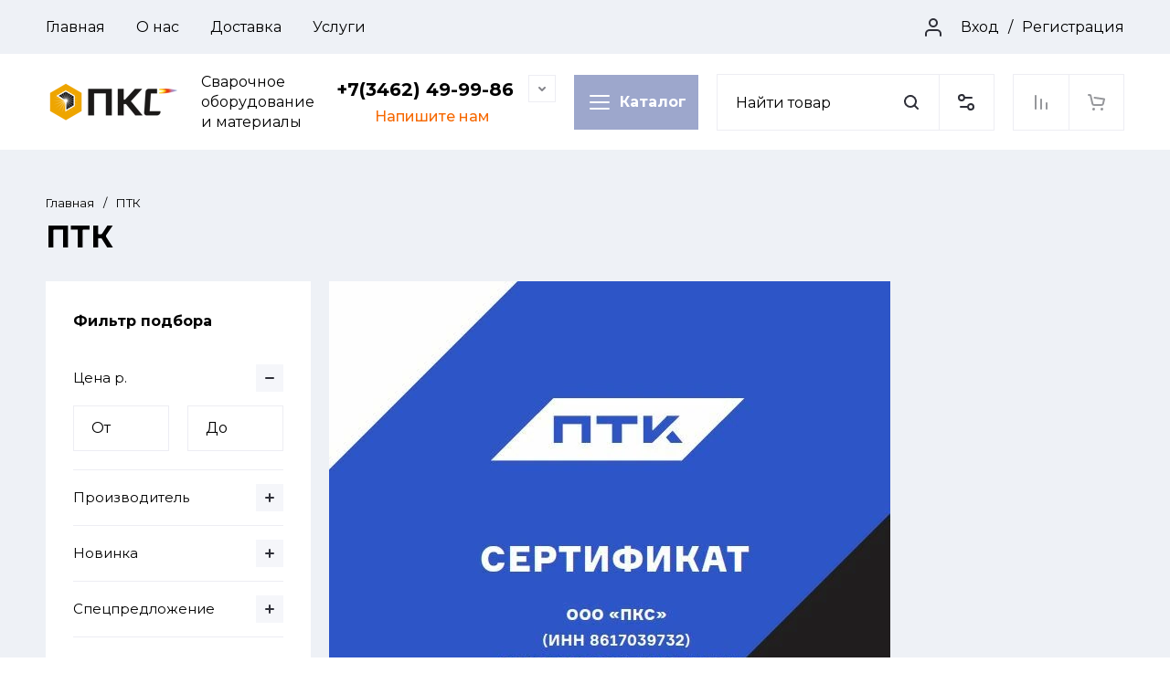

--- FILE ---
content_type: text/html; charset=utf-8
request_url: https://pks-welding.ru/magazin/vendor/ptk
body_size: 57967
content:
<!doctype html>
<html lang="ru">

<head>
	<meta charset="utf-8">
	<meta name="robots" content="all">
	
	<link rel="preload" href="/g/libs/jquery/2.2.4/jquery-2.2.4.min.js" as="script">
	<title>ПТК </title>
<!-- assets.top -->

<link rel="icon" href="/favicon.png" type="image/png">
	<link rel="apple-touch-icon" href="/thumb/2/LWXycLAsrYVHUeczKuvz_w/r/favicon.png">
	<link rel="apple-touch-icon" sizes="57x57" href="/thumb/2/cSiQoKjZkTMIo0ziQoXd3Q/57c57/favicon.png">
	<link rel="apple-touch-icon" sizes="60x60" href="/thumb/2/ADHYAP_QOPaTX7kCwZk1yQ/60c60/favicon.png">
	<link rel="apple-touch-icon" sizes="72x72" href="/thumb/2/NUeGOwT7ccqi0vKCk5c7CQ/72c72/favicon.png">
	<link rel="apple-touch-icon" sizes="76x76" href="/thumb/2/hXphuvuCGMlCNmPwtBK8JQ/76c76/favicon.png">
	<link rel="apple-touch-icon" sizes="114x114" href="/thumb/2/eu_DCr8HaH-4Fl9Q5T1Yug/114c114/favicon.png">
	<link rel="apple-touch-icon" sizes="120x120" href="/thumb/2/3MmgBXK7FEpfGfzqoDIQig/120c120/favicon.png">
	<link rel="apple-touch-icon" sizes="144x144" href="/thumb/2/j9LDtrtN_JRbLahuwp6tEA/144c144/favicon.png">
	<link rel="apple-touch-icon" sizes="152x152" href="/thumb/2/hJpSN6oEQd3e9064W7B_Jg/152c152/favicon.png">
	<link rel="apple-touch-icon" sizes="180x180" href="/thumb/2/f_vyPxiafrQ-f6zkloMaLQ/180c180/favicon.png">
	
	<meta name="msapplication-TileImage" content="/thumb/2/bmMZwZpxmRExzY98ed18Wg/c/favicon.png">
	<meta name="msapplication-square70x70logo" content="/thumb/2/u4ZCgXlIt0M0m6gZuZtRyQ/70c70/favicon.png">
	<meta name="msapplication-square150x150logo" content="/thumb/2/foNNC3kvbPYBac4AKEENng/150c150/favicon.png">
	<meta name="msapplication-wide310x150logo" content="/thumb/2/4xXaTyEaqfQGm4mLgRUUfg/310c150/favicon.png">
	<meta name="msapplication-square310x310logo" content="/thumb/2/rmdEXcb0zBLSx3J7TTuAiw/310c310/favicon.png">


<script src="/shared/s3/js/lang/ru.js" ></script>
<script src="/g/s3/js/common.min.js" ></script>
<script src="/g/libs/jquery/2.2.4/jquery-2.2.4.min.js" ></script>
<link rel="stylesheet" type="text/css" href="/g/basestyle/1.0.1/user/user.css">
<link rel="stylesheet" type="text/css" href="/g/basestyle/1.0.1/user/user.red.css">
<meta property="og:title" content="ПТК">
<meta name="twitter:title" content="ПТК">
<meta property="og:description" content="ПТК">
<meta name="twitter:description" content="ПТК">
<meta property="og:type" content="website">
<meta property="og:url" content="https://pks-welding.ru/magazin/vendor/ptk">
<meta name="twitter:card" content="summary">
<!-- /assets.top -->

	
	<meta name="description" content="ПТК ">
	<meta name="keywords" content="ПТК ">
	<meta name="SKYPE_TOOLBAR" content="SKYPE_TOOLBAR_PARSER_COMPATIBLE">
	<meta name="viewport" content="width=device-width, initial-scale=1.0, maximum-scale=1.0, user-scalable=no">
	<meta name="format-detection" content="telephone=no">
	<meta http-equiv="x-rim-auto-match" content="none">
	
		
	
	
		
	
														<link rel="preload" as="image" href="/thumb/2/oPMahx4-Ay8lbxbnZXvGnQ/600r600/d/5cc83ccc06669778651604_bandazh-na-stoykakh-dlya-mashiny-cg2-11-l2200_003010001.jpg" />
													
		
	<link rel="preload" href="/g/shop2v2/default/js/shop2v2-plugins.js" as="script">
	<link rel="preload" href="/g/shop2v2/default/js/shop2.2.min.js" as="script">
	
	<link rel="preconnect" href="https://fonts.googleapis.com">
	<link rel="preconnect" href="https://fonts.gstatic.com" crossorigin>
	
		



	
	<script type="text/javascript" src="/g/shop2v2/default/js/shop2v2-plugins.js"></script>

	<script type="text/javascript" src="/g/shop2v2/default/js/shop2.2.min.js"></script>


	<script src="/g/templates/shop2/2.130.2/default-3/js/paginationscroll.js"></script>

<script type="text/javascript">shop2.init({"productRefs": [],"apiHash": {"getPromoProducts":"29e0b8f834722f0a18e65bb5fa8bf0ef","getSearchMatches":"5068f41c9568622c45f11e6bd9955e90","getFolderCustomFields":"d13773420dc0cffe8c7d8c15305ca9b3","getProductListItem":"9c392c4fba7369798932ef881badf883","cartAddItem":"d10f91fe6f8d35bf0aeacbe2e2bdbb65","cartRemoveItem":"f0db2800622d2b9ddd662a5bcfb250c3","cartUpdate":"fe8493843df2ddb1e675c71baf945880","cartRemoveCoupon":"707c17df6f2ed5827b25fd4ded9df129","cartAddCoupon":"828cd042cc3a5680b56b6b0d1d4291d2","deliveryCalc":"b557e8b072ad94295c4f060586cb4109","printOrder":"d47b1a0911bd8e74ff29663b6f6e3c89","cancelOrder":"7ccb9c25af1b8ce0dfd67a3552aa0753","cancelOrderNotify":"ce49a6a81c1713f2a2a11b65e7e2dab9","repeatOrder":"bad9e0002d75e547139c10d177079166","paymentMethods":"7217fa38aa9ca3d8f047b19ba3a85f4b","compare":"d0096e69030f935437316426dd415dbf"},"hash": null,"verId": 5244816,"mode": "vendor","step": "","uri": "/magazin","IMAGES_DIR": "/d/","my": {"gr_orders_shop2_btn":true,"show_product_unit":false,"gr_promo_actions":true,"gr_show_price_in_pricelist":true,"gr_selected_theme":1,"gr_schema_org":true,"gr_thumbs_height":"600","gr_thumbs_width":"600","gr_info_form":true,"gr_cart_question":true,"gr_compare_icons":true,"gr_favorite":true,"gr_collections_lazy":true,"gr_main_blocks_lazy":true,"gr_product_share_lazy":true,"gr_main_blocks_ajax":false,"gr_popup_compare":true,"gr_responsive_tabs_2":true,"gr_select_wrapper":true,"new_alias":"\u041d\u043e\u0432\u0438\u043d\u043a\u0430","special_alias":"\u0410\u043a\u0446\u0438\u044f","buy_alias":"\u0412 \u043a\u043e\u0440\u0437\u0438\u043d\u0443","buy_mod":true,"buy_kind":true,"on_shop2_btn":true,"show_sections":true,"lazy_load_subpages":true,"gr_amount_flag":true,"gr_collections_one_click":true,"gr_collections_columns_class":true,"gr_collections_params":false,"gr_collections_compare":true,"gr_collections_amount":true,"gr_collections_vendor":true,"gr_product_list_titles":true,"gr_product_list_title":true,"gr_product_list_price":true,"gr_product_list_amount":true,"gr_images_size":true,"gr_images_view":true,"gr_images_lazy_load":true,"gr_sliders_autoplay":true,"gr_one_click_btn":"\u041a\u0443\u043f\u0438\u0442\u044c \u0432 1 \u043a\u043b\u0438\u043a","gr_amount_min_top":true,"gr_options_more_btn":"\u041f\u0430\u0440\u0430\u043c\u0435\u0442\u0440\u044b","gr_product_print":true,"gr_product_options_more_btn":"\u0412\u0441\u0435 \u043f\u0430\u0440\u0430\u043c\u0435\u0442\u0440\u044b","gr_product_nav_prev":"\u041f\u0440\u0435\u0434\u044b\u0434\u0443\u0449\u0438\u0439","gr_product_nav_next":"\u0421\u043b\u0435\u0434\u0443\u044e\u0449\u0438\u0439","gr_product_quick_view":true,"gr_product_columns_class":true,"gr_product_item_wrap":true,"gr_product_list_main":true,"gr_thumbs_vendor":true,"gr_thumbs_one_click":true,"gr_cart_info_in_total":true,"gr_cart_preview_icons":true,"gr_cart_titles":true,"gr_cart_show_discount_sum":true,"gr_cart_show_discounts_applied":true,"gr_cart_auth_remodal":true,"gr_cart_coupon_remodal":false,"gr_cart_coupon_placeholder":"\u041f\u0440\u043e\u043c\u043e\u043a\u043e\u0434","gr_coupon_popup_btn":"\u041f\u0440\u0438\u043c\u0435\u043d\u0438\u0442\u044c \u043a\u0443\u043f\u043e\u043d","gr_cart_options_more_btn":"\u041f\u0430\u0440\u0430\u043c\u0435\u0442\u0440\u044b","gr_cart_registration_title":"\u041a\u0443\u043f\u0438\u0442\u044c \u0431\u0435\u0437 \u0440\u0435\u0433\u0438\u0441\u0442\u0440\u0430\u0446\u0438\u0438","gr_filter_remodal_btn":"\u0424\u0438\u043b\u044c\u0442\u0440","gr_filter_max_count":5,"gr_filter_remodal":false,"gr_filter_unwrap_sorting":false,"gr_filter_go_result":true,"gr_filter_color_btn":true,"gr_filter_placeholders":true,"gr_filter_range_slider":false,"gr_sorting_no_filter":true,"gr_login_form_placeholder":true,"gr_search_placeholder":"\u041d\u0430\u0439\u0442\u0438 \u0442\u043e\u0432\u0430\u0440","gr_search_form_title":"\u041f\u043e\u0434\u0431\u043e\u0440 \u043f\u043e \u043f\u0430\u0440\u0430\u043c\u0435\u0442\u0440\u0430\u043c","gr_search_form_range_slider":false,"gr_sorting_title":"\u0421\u043e\u0440\u0442\u0438\u0440\u043e\u0432\u0430\u0442\u044c","gr_sorting_default":"\u041f\u043e \u0443\u043c\u043e\u043b\u0447\u0430\u043d\u0438\u044e","gr_sorting_item_default":"\u041f\u043e \u0443\u043c\u043e\u043b\u0447\u0430\u043d\u0438\u044e","gr_sorting_by_price_desc":"\u0426\u0435\u043d\u0430 - \u0443\u0431\u044b\u0432\u0430\u043d\u0438\u0435","gr_sorting_by_price_asc":"\u0426\u0435\u043d\u0430 - \u0432\u043e\u0437\u0440\u0430\u0441\u0442\u0430\u043d\u0438\u0435","gr_sorting_by_name_desc":"\u041d\u0430\u0437\u0432\u0430\u043d\u0438\u0435 - \u042f-\u0410","gr_sorting_by_name_asc":"\u041d\u0430\u0437\u0432\u0430\u043d\u0438\u0435 - \u0410-\u042f","gr_filter_header":"\u0424\u0438\u043b\u044c\u0442\u0440 \u043f\u043e\u0434\u0431\u043e\u0440\u0430"},"shop2_cart_order_payments": 5,"cf_margin_price_enabled": 0,"buy_one_click_api_url": "/-/x-api/v1/public/?method=form/postform&param[form_id]=18098108&param[tpl]=global:shop2.form.minimal.tpl&param[hide_title]=0&param[placeholdered_fields]=0","maps_yandex_key":"","maps_google_key":""});shop2.filter._pre_params = "&s[vendor_id]=22764508";</script>	
	
		<style>
			.gr_hide_onload * {transition: none !important;}
			.gr_hide_onload *::after, .gr_hide_onload *::before {transition: none !important;}
			.gr_images_lazy_load * {display: none !important;}
			.gr_lazy_load_block * {display: none !important;}
			.gr_hide_onload .burger-block, .hide_search_popup #search-result {display: none;}
			
			 body{margin:0;}header,main{display:block;}strong{font-weight:700;}img{border:0;}svg:not(:root){overflow:hidden;}button,input{font:inherit;margin:0;}button{overflow:visible;}button{text-transform:none;}button{-webkit-appearance:button;cursor:pointer;}button[disabled],html input[disabled]{cursor:default;}button::-moz-focus-inner,input::-moz-focus-inner{border:0;padding:0;}input{line-height:normal;}input[type="checkbox"]{box-sizing:border-box;padding:0;}@media print{*{text-shadow:none!important;}a[href]:after{content:" (" attr(href) ")";}img{page-break-inside:avoid;}img{max-width:100%!important;}}@media screen and (min-width: 640px){.remodal{max-width:400px;}}.hide{display:none;}.clear{visibility:hidden;clear:both;height:0;font-size:1px;line-height:0;}.menu-default,.menu-default ul,.menu-default li{padding:0;margin:0;list-style:none;}img{max-width:100%;}img{height:auto;}*{box-sizing:border-box;-webkit-locale:auto;-webkit-tap-highlight-color:rgba(0, 0, 0, 0);}body{height:100%;min-width:320px;-ms-text-size-adjust:100%;-webkit-text-size-adjust:100%;}body{position:relative;min-width:320px;text-align:left;font-family:var(--font1);font-weight:var(--font1_400);line-height:1.5;}.tns-slider{margin-left:auto;margin-right:auto;}.gr-svg-icon{width:30px;height:30px;}.gr-svg-icon.gr_small_icon,.gr-svg-icon.gr_big_icon{display:none;}.gr-svg-icon.gr_small_icon{width:20px;height:20px;}.gr-svg-icon.gr_big_icon{width:40px;height:40px;}.gr_lazy_load_block > *{display:none!important;}.tns-outer{padding:0!important;}.tns-outer [aria-controls]{cursor:pointer;}.tns-slider > .tns-item{-webkit-box-sizing:border-box;-moz-box-sizing:border-box;box-sizing:border-box;}.tns-horizontal.tns-subpixel{white-space:nowrap;}.tns-horizontal.tns-subpixel > .tns-item{display:inline-block;vertical-align:top;white-space:normal;}.tns-ovh{overflow:hidden;}.tns-visually-hidden{position:absolute;left:-10000em;}.block_padding{padding:0 50px;}@media (max-width: 1023px){.block_padding{padding:0 20px;}}@media (max-width: 767px){.block_padding{padding:0 16px;}}.block_width{margin:0 auto;max-width:1380px;}.pointer_events_none{pointer-events:none;}.site__wrapper{min-height:100%;margin:auto;display:flex;flex-direction:column;}.site-container{flex:1 0 auto;}.site-main.site-main-blocks{overflow:hidden;}.site-main.site-main-blocks .site-main__inner{padding:0 0 70px;}@media (max-width: 1440px){.site-main.site-main-blocks .site-main__inner{padding:0 0 50px;}}@media (max-width: 1023px){.site-main.site-main-blocks .site-main__inner{padding:0 0 40px;}}@media (max-width: 767px){.site-main.site-main-blocks .site-main__inner{padding:0 0 32px;}}.site-main__inner{padding:70px 0;}@media (max-width: 1440px){.site-main__inner{padding:50px 0;}}@media (max-width: 1023px){.site-main__inner{padding:40px 0;}}@media (max-width: 767px){.site-main__inner{padding:30px 0;}}.site-header{flex:none;}
			
			.dynamic_width .header-main .header-main-nav.is-fixed .header-main-nav__inner {max-width: 1920px;}@media (min-width: 1601px) {.dynamic_width .header-main .header-main-nav.is-fixed {padding: 0 80px;}.dynamic_width .folders-button {width: 380px;}}.site-header {flex: none;}@media (max-width: 1260px) {.headre-nav {display: none;}}.headre-nav__inner {display: flex;align-items: center;justify-content: space-between;}.headre-nav__left {flex: 0 1 100%;padding: 0 20px 0 0;}.headre-nav__right {flex: 0 0 auto;display: flex;align-items: center;}.header-menu {font-size: 0;display: flex;align-items: center;flex-wrap: wrap;}.header-menu.hideOverflow {flex-wrap: nowrap;overflow: hidden;}.header-menu.hideOverflow > li {flex: 0 0 auto;}.header-menu.hideOverflow > li:nth-child(n+5) {display: none;}.header-menu .menu-back, .header-menu .menu-parent {display: none;}.header-menu > li {position: relative;white-space: normal;padding: 0 17px;vertical-align: top;display: inline-block;}.header-menu > li:first-child {padding-left: 0;}.header-menu > li.row-menu-btn > a {height: 59px;display: flex;align-items: center;}.header-menu > li.row-menu-btn > a > svg {margin: auto;display: block;width: 20px;height: 20px;}.header-menu > li.has > a {padding-right: 25px;}.header-menu > li > a {position: relative;display: flex;font-size: 16px;line-height: 59px;}.header-menu > li > a i {position: absolute;top: 50%;right: 0;font-size: 0;transform: translateY(-50%);}.header-menu > li > a svg {display: block;width: 20px;height: 20px;}.header-menu > li ul {position: absolute;top: 100%;left: 0;width: 300px;display: none;z-index: 10;}.header-menu > li ul:before {content: '';position: absolute;top: -9px;left: 18px;width: 0;height: 0;border-left: 9px solid transparent;border-right: 9px solid transparent;border-bottom: 9px solid var(--gr_bg);}.header-menu > li ul.right_level {left: auto;right: 100%;margin: 0;}.header-menu > li ul.right_level:before {left: auto;right: 18px;}.header-menu > li ul li {position: relative;}.header-menu > li ul li.menu-parent + li > a {border-top-left-radius: var(--gr_inner_radius);border-top-right-radius: var(--gr_inner_radius);}.header-menu > li ul li:last-child > a {border-bottom-left-radius: var(--gr_inner_radius);border-bottom-right-radius: var(--gr_inner_radius);}.header-menu > li ul li.has > a {padding-right: 50px;}.header-menu > li ul li:last-child > a:before {content: none;}.header-menu > li ul li a {position: relative;padding: 18px 30px;display: block;font-size: 15px;line-height: 1.35;}.header-menu > li ul li a:before {position: absolute;top: 100%;left: 30px;right: 30px;height: 1px;content: '';}.header-menu > li ul li a i {position: absolute;top: 50%;right: 30px;font-size: 0;transform: translateY(-50%) rotate(-90deg);}.header-menu > li ul li a svg {display: block;width: 20px;height: 20px;}.header-menu > li ul li ul {top: 0;left: 100%;margin: 0 0 0 20px;}.header-menu > li ul li ul:before {content: '';position: absolute;top: 18px;left: -18px;width: 0;height: 0;border-top: 9px solid transparent;border-right: 9px solid var(--gr_bg);border-bottom: 9px solid transparent;}.header-menu > li ul li ul.right_level {left: auto;right: 100%;margin: 0 20px 0 0;}.header-menu > li ul li ul.right_level:before {left: auto;right: -18px;border-top: 9px solid transparent;border-left: 9px solid var(--gr_bg);border-bottom: 9px solid transparent;}.header-cabinet {width: 210px;display: flex;align-items: center;justify-content: flex-end;}.header-cabinet .login-form-btn {padding-right: 10px;font-size: 16px;line-height: 59px;cursor: pointer;display: flex;align-items: center;}.header-cabinet .login-form-btn .login-form-icon {font-size: 0;width: 30px;height: 30px;margin: 0 15px 0 0;}.header-cabinet a {cursor: pointer;padding-left: 10px;font-size: 16px;line-height: 59px;position: relative;}.header-cabinet a:before {position: absolute;content: '';left: 0;top: 50%;height: 16px;margin-top: -8px;width: 1px;}@keyframes transformPanel {from {transform: translateY(-100%);}to {transform: translateY(0);}}.header-main__inner {display: flex;align-items: center;padding: 20px 0 19px;}@media (max-width: 1260px) {.header-main__inner {flex-direction: column;}}@media (max-width: 767px) {.header-main__inner {padding: 16px 0 15px;}}.header-main .header-main-company {width: 49%;padding: 0 20px 0 0;display: flex;align-items: center;}@media (max-width: 1260px) {.header-main .header-main-company {width: 100%;padding: 20px 0 0;justify-content: space-between;}}@media (max-width: 767px) {.header-main .header-main-company {padding: 16px 0 0;}}@media (max-width: 639px) {.header-main .header-main-company {flex-direction: column;}}.header-main .header-main-nav-button {display: flex;align-items: center;justify-content: space-between;order: -1;width: 100%;}@media (min-width: 768px) {.header-main .header-main-nav-button {display: none;}}.header-main .header-main-nav-button .burger-button {margin: 0;}.header-main .header-main-nav-button .header-cart {border: 1px solid var(--on_gr_bg_border_4);}.header-main .header-main-nav {width: 51%;}@media (min-width: 768px) and (max-width: 1260px) {.header-main .header-main-nav {order: -1;}}.header-main .header-main-nav.is-fixed {position: fixed;top: 0;left: 0;width: 100%;z-index: 100;padding: 0 50px;transform: translateY(-100%);}.header-main .header-main-nav.is-fixed.is-transform {animation: transformPanel 0.25s linear alternate both;}@media (max-width: 1023px) {.header-main .header-main-nav.is-fixed {padding: 0 20px;}}@media (max-width: 767px) {.header-main .header-main-nav.is-fixed {padding: 0 16px;}}.header-main .header-main-nav.is-fixed .header-main-nav__inner {max-width: 1380px;margin: 0 auto;padding: 20px 0;}@media (max-width: 1440px) {.header-main .header-main-nav.is-fixed .header-main-nav__inner {padding: 10px 0;}}@media (max-width: 767px) {.header-main .header-main-nav.is-fixed .header-main-nav__inner .header-search {display: none;}.header-main .header-main-nav.is-fixed .header-main-nav__inner .burger-button {display: flex;}.header-main .header-main-nav.is-fixed .header-main-nav__inner .header-buttons {display: block;}}.header-main .header-main-nav.is-fixed .folders-button {animation: scale-up-hor-right 0.4s cubic-bezier(0.39, 0.575, 0.565, 1) both;}@media (min-width: 1261px) {.header-main .header-main-nav.is-fixed .folders-button {display: flex;}}.header-main .header-main-nav.is-fixed #search-result .search-result-top {display: flex;}.header-main .header-main-nav.is-fixed #search-result .search-result-left + .search-result-right {margin: 0;padding: 0 0 0 20px;}.header-main .header-main-nav.is-fixed #search-result .search-result-left {flex: 0 1 50%;}.header-main .header-main-nav.is-fixed #search-result .search-result-right {flex: 0 1 50%;width: 50%;}@media (min-width: 1261px) {.header-main .header-main-nav:not(.is-fixed) .folders-button--in-page {width: 144px;display: inline-flex;margin: 0 20px 0 0;padding: 16px 13px;}.header-main .header-main-nav:not(.is-fixed) .folders-button--in-page span {padding-left: 37px;}}@media (max-width: 639px) {.header-main .header-main-nav:not(.is-fixed) .phones-button {display: none;}}@media (max-width: 1260px) {.header-main .header-main-nav {width: 100%;}}.header-main .header-main-nav__inner {display: flex;align-items: center;}@media (max-width: 767px) {.header-main .header-main-nav__inner {justify-content: space-between;}.header-main .header-main-nav__inner .burger-button {display: none;}.header-main .header-main-nav__inner .header-buttons {display: none;}}.header-logo {display: flex;align-items: center;margin-right: 40px;max-width: 320px;}@media (max-width: 1440px) {.header-logo {margin-right: 20px;}}@media (max-width: 639px) {.header-logo {margin-right: 0;flex-direction: column;}}.header-logo--logo-top {flex-direction: column;align-items: flex-start;}@media (max-width: 639px) {.header-logo--logo-top {align-items: center;}}.header-logo--logo-top .header-logo__logo {margin: 0;}.header-logo--logo-top .header-logo__logo + .header-logo__body {margin: 10px 0 0;}@media (max-width: 639px) {.header-logo--logo-top .header-logo__logo + .header-logo__body {margin: 5px 0 0;}}@media (max-width: 639px) {.header-logo--logo-top .header-logo__body {text-align: center;}}.header-logo__logo {font-size: 0;flex: 0 0 auto;margin-right: 20px;}@media (max-width: 639px) {.header-logo__logo {margin-right: 0;}}.header-logo__logo a {display: inline-block;vertical-align: top;}@media (max-width: 639px) {.header-logo__logo + .header-logo__body {margin-top: 10px;}}@media (max-width: 639px) {.header-logo__body {text-align: center;}}.header-logo__name {font-size: 20px;line-height: 1;font-family: var(--font2);font-weight: var(--font2_700);}.header-logo__name a {color: inherit;text-decoration: none;}.header-logo__name + .header-logo__desc {margin-top: 3px;}.header-logo__desc {font-size: 16px;line-height: 1.4;}@media (max-width: 767px) {.header-logo__desc {font-size: 15px;}}.header-block-contact {flex: 0 0 auto;}.header-contacts {text-align: left;position: relative;vertical-align: top;display: inline-block;flex: 0 0 auto;}@media (max-width: 639px) {.header-contacts {display: none;}}.header-contacts.has_popup_btn .header-contacts__container {padding-right: 46px;}.header-contacts.has_popup_btn .header-contacts__note {padding-left: 42px;}.header-contacts__container {display: flex;flex-wrap: wrap;align-items: center;}.header-contacts__container-left {margin-right: 13px;display: flex;align-items: center;flex: 0 0 auto;}@media (max-width: 1023px) {.header-contacts__container-left {margin-right: 10px;}}@media (max-width: 639px) {.header-contacts__container-left {display: none;}}.header-contacts__container-right {flex: 0 1 auto;}@media (max-width: 1023px) {.header-contacts__container-right {margin-bottom: 2px;}}.header-contacts__note {font-size: 16px;line-height: 1.45;padding-bottom: 5px;}@media (max-width: 767px) {.header-contacts__note {font-size: 15px;}}@media (max-width: 639px) {.header-contacts__note {width: 100%;text-align: center;}}.header-contacts__number {font-family: var(--font2);font-weight: var(--font2_700);font-size: 20px;line-height: 1.4;}@media (max-width: 1023px) {.header-contacts__number {font-size: 18px;}}.header-contacts__number a {color: inherit;text-decoration: none;}.header-contacts__link {font-size: 0;margin: 0 2px;text-decoration: none;}.header-contacts__link:first-child {margin-left: 0;}.header-contacts__text-btn {cursor: pointer;font-size: 20px;line-height: 30px;display: inline-flex;align-items: center;font-family: var(--font2);font-weight: var(--font2_700);}@media (max-width: 1023px) {.header-contacts__text-btn {font-size: 18px;}}.header-contacts__text-btn span {padding-right: 10px;}.header-contacts__text-btn ins {width: 30px;height: 30px;display: inline-flex;align-items: center;}.header-contacts__text-btn svg {width: 20px;height: 20px;margin: auto;}.header-contacts__icon {position: absolute;bottom: 0;right: 0;width: 30px;height: 30px;cursor: pointer;display: flex;align-items: center;}@media (max-width: 1260px) {.header-contacts__icon {right: 0;}}@media (max-width: 639px) {.header-contacts__icon {width: 20px;height: 20px;bottom: 3px;}}.header-contacts__icon svg {width: 20px;height: 20px;margin: auto;}.header-contacts-letter {padding: 4px 0 0 42px;}@media (max-width: 639px) {.header-contacts-letter {display: none;}}.header-contacts-letter .button-letter {cursor: pointer;font-family: var(--font1);font-weight: var(--font1_500);font-size: 16px;line-height: 1.2;}.folders-button {order: -1;width: 320px;height: 60px;justify-content: flex-start;margin: 0 30px 0 0;display: none;}@media (max-width: 1440px) {.folders-button {margin: 0 20px 0 0;}}.folders-button span {padding-left: 35px;}.burger-button {width: 60px;height: 60px;display: flex;align-items: center;justify-content: center;cursor: pointer;margin: 0 20px 0 0;flex: 0 0 auto;order: -1;}@media (min-width: 1261px) {.burger-button {display: none;}}@media (max-width: 1023px) {.burger-button {margin: 0 10px 0 0;width: 50px;height: 50px;}}@media (max-width: 639px) {.burger-button {margin: 0;}}@media (max-width: 1260px) {.burger-button .gr-svg-icon {display: none;}.burger-button .gr-svg-icon.gr_small_icon {display: block;}}.phones-button {width: 50px;height: 50px;display: flex;align-items: center;justify-content: center;cursor: pointer;flex: 0 0 auto;order: -1;}@media (min-width: 640px) {.phones-button {display: none;}}@media (max-width: 1260px) {.phones-button .gr-svg-icon {display: none;}.phones-button .gr-svg-icon.gr_small_icon {display: block;}}.header-search {border: 1px solid var(--on_gr_bg_border_4);display: flex;flex: 1 1 auto;margin: 0 30px 0 0;}@media (max-width: 1440px) {.header-search {margin: 0 20px 0 0;}}@media (max-width: 1023px) {.header-search {margin: 0 10px 0 0;}}@media (max-width: 767px) {.header-search {order: -1;width: 100%;margin: 20px 0 0;}}#search-app-container {flex: 1 1 auto;}.search-block {display: flex;transition: box-shadow 0.19s linear;}.search-block__input {width: calc(100% - 60px);height: 60px;padding: 0 20px;outline: none;-webkit-appearance: none;-moz-appearance: none;transition: all 0.25s linear;border: none;}@media (max-width: 1023px) {.search-block__input {height: 50px;width: calc(100% - 50px);}}.search-block__btn {width: 60px;height: 60px;min-height: 60px;}@media (max-width: 1023px) {.search-block__btn {width: 50px;height: 50px;min-height: 50px;}}.search-block__btn .gr-svg-icon {display: none;}.search-block__btn .gr-svg-icon.gr_small_icon {display: block;width: 20px;height: 20px;}.shop-search-button {flex: 0 0 auto;}.shop-search-button.shop_search_button {border-left: 1px solid var(--on_gr_bg_border_4);width: 60px;height: 60px;min-height: 60px;}@media (max-width: 1023px) {.shop-search-button.shop_search_button {width: 50px;height: 50px;min-height: 50px;}}.shop-search-button.shop_search_button .gr-svg-icon {display: none;}.shop-search-button.shop_search_button .gr-svg-icon.gr_small_icon {display: block;width: 20px;height: 20px;}.header-buttons {border: 1px solid var(--on_gr_bg_border_4);display: flex;flex: 0 0 auto;font-size: 0;}.header-buttons__item {flex: 0 0 auto;width: 60px;}@media (max-width: 1023px) {.header-buttons__item {width: 50px;}}@media (max-width: 767px) {.header-buttons__item {display: none;}.header-buttons__item:last-child {display: block;}}.header-buttons__item + .header-buttons__item {border-left: 1px solid var(--on_gr_bg_border_4);}@media (max-width: 767px) {.header-buttons__item + .header-buttons__item {border: none;}}.header-compare a.gr_compare_btn {width: 60px;height: 60px;min-height: 60px;}@media (max-width: 1023px) {.header-compare a.gr_compare_btn {width: 50px;height: 50px;min-height: 50px;}}.header-compare a.gr_compare_btn .gr-svg-icon {display: none;}.header-compare a.gr_compare_btn .gr-svg-icon.gr_small_icon {display: block;width: 20px;height: 20px;}.header-compare a.active .gr-compare-btn-amount {opacity: 1;visibility: visible;}.header-compare a .gr-compare-btn-amount {opacity: 0;visibility: hidden;}.header-favorite .favorite-block a.gr_favorite_btn {width: 60px;height: 60px;min-height: 60px;}@media (max-width: 1023px) {.header-favorite .favorite-block a.gr_favorite_btn {width: 50px;height: 50px;min-height: 50px;}}.header-favorite .favorite-block a.gr_favorite_btn span i .gr-svg-icon {display: none;}.header-favorite .favorite-block a.gr_favorite_btn span i .gr-svg-icon.gr_small_icon {display: block;width: 20px;height: 20px;}.header-favorite .favorite-block.is-null .favorite-count {opacity: 0;visibility: hidden;}.header-favorite .favorite-block.is-null a .gr-svg-icon {fill: var(--on_gr_bg_icon_5);}.header-cart .gr-cart-popup-btn {width: 60px;height: 60px;min-height: 60px;}@media (max-width: 1023px) {.header-cart .gr-cart-popup-btn {width: 50px;height: 50px;min-height: 50px;}}.header-cart .gr-cart-popup-btn span i .gr-svg-icon {display: none;}.header-cart .gr-cart-popup-btn span i .gr-svg-icon.gr_small_icon {display: block;width: 20px;height: 20px;}.header-cart .gr-cart-popup-btn.pointer_events_none .gr-cart-total-amount {opacity: 0;visibility: hidden;}.header-cart .gr-cart-popup-btn.cart_page_popup_btn {pointer-events: none;}.header-cart .gr-cart-preview-link {width: 60px;height: 60px;min-height: 60px;}@media (max-width: 1023px) {.header-cart .gr-cart-preview-link {width: 50px;height: 50px;min-height: 50px;}}.header-cart .gr-cart-preview-link span i .gr-svg-icon {display: none;}.header-cart .gr-cart-preview-link span i .gr-svg-icon.gr_small_icon {display: block;width: 20px;height: 20px;}.header-cart .gr-cart-preview-link:not(.active) {pointer-events: none;}.header-cart .gr-cart-preview-link:not(.active) .gr-cart-total-amount {opacity: 0;visibility: hidden;}.contacts-address {padding-bottom: 24px;}.contacts-address__title + span {margin: 5px 0 0;}.contacts-address span {display: block;font-size: 16px;line-height: 140%;font-family: var(--font2);font-weight: var(--font2_400);}.contacts-phones {padding-bottom: 24px;}.contacts-phones__item + .contacts-phones__item {margin-top: 10px;}.contacts-phones__container {display: flex;align-items: flex-end;flex-wrap: wrap;max-width: 300px;}.contacts-phones__container-left {order: 2;display: flex;align-items: center;flex: 0 0 auto;}.contacts-phones__container-right {margin-right: 15px;flex: 0 1 auto;}.contacts-phones__note {font-size: 16px;line-height: 1.15;padding-bottom: 2px;}.contacts-phones__number {font-family: var(--font2);font-weight: var(--font2_700);font-size: 20px;line-height: 1.1;}.contacts-phones__number a {color: inherit;text-decoration: none;}.contacts-phones__link {font-size: 0;margin: 0 2px;text-decoration: none;}.contacts-phones__link:first-child {margin-left: 0;}.contacts-mail {font-size: 16px;line-height: 140%;padding-bottom: 24px;}.contacts-mail__title + a {margin: 5px 0 0;}.contacts-mail a {display: inline-block;border-bottom: 1px solid transparent;font-family: var(--font2);font-weight: var(--font2_400);}.contacts-mail a:hover {border-bottom-color: var(--on_gr_bg_link);}.contacts-social__title {font-size: 16px;line-height: 140%;margin-bottom: 15px;}.contacts-social__items {display: flex;align-items: center;flex-wrap: wrap;margin-left: -5px;}.contacts-social__item {width: 35px;margin: 0 5px 10px;}.contacts-social__item a {position: relative;display: flex;align-items: center;justify-content: center;width: 35px;height: 35px;font-size: 0;overflow: hidden;text-decoration: none;transition: all 0.25s linear;}.contacts-social__item a:hover {transform: translateY(-3px);}.contacts-social__item a svg, .contacts-social__item a img {margin: auto;}.contacts-social__item a svg {max-height: 100%;}.contacts-work {margin: 0 0 24px;}.contacts-work__title {font-size: 16px;line-height: 140%;}.contacts-work__title + .contacts-work__body {margin: 5px 0 0;}.contacts-work__body {font-size: 16px;line-height: 140%;font-family: var(--font2);font-weight: var(--font2_400);}
			
		</style>
	
	
		
		
		
		
					
		
	
	
	<link rel="stylesheet" href="/t/images/css/site_addons.scss.css">	
	</head>

<body class="site gr_hide_onload">
	
	
	
	
	<div class="site__wrapper">
		
		
		<header class="site-header">
	<div class="site-header__inner">
		<div class="headre-nav block_padding">
            <div class="headre-nav__inner block_width">
                <div class="headre-nav__left">
                                            <ul class="header-menu menu-default hideOverflow">
                                                                                
                                                                    <li class="menu_f_l opened">
                                        <a href="/">
                                            Главная
                                                                                    </a>
                                                    
                                                                                                                                                                                                                                            </li>
                                                                                                                                
                                                                    <li class="menu_f_l">
                                        <a href="/o-kompanii">
                                            О нас
                                                                                    </a>
                                                    
                                                                                                                                                                                                                                            </li>
                                                                                                                                
                                                                    <li class="menu_f_l">
                                        <a href="/dostavka">
                                            Доставка
                                                                                    </a>
                                                    
                                                                                                                                                                                                                                            </li>
                                                                                                                                
                                                                    <li class="menu_f_l">
                                        <a href="/uslugi">
                                            Услуги
                                                                                    </a>
                                                    
                                                                                                                                                                                                                                            </li>
                                                                                                                                
                                                                    <li class="menu_f_l">
                                        <a href="/kontakty">
                                            Контакты
                                                                                    </a>
                                                    
                                                                                                                                                                                                                                            </li>
                                                                                                                                
                                                                    <li class="menu_f_l">
                                        <a href="/users">
                                            Пользователи
                                                                                    </a>
                                                    
                                                                                                                                                        </li>
                            </ul>
                                                            </div>
                <div class="headre-nav__right">
                    <div class="header-cabinet">
													<div class="login-form-btn login_form_btn" data-remodal-target="login-form">
								<div class="login-form-icon">
                                    <svg class="gr-svg-icon"><use xlink:href="#icon_shop_cabinet"></use></svg>
                                </div>
								<span>Вход</span>
							</div>
							<ins>/</ins>
							<a href="/users/register">Регистрация</a>
											</div>
                </div>
            </div>
        </div>

		<div class="header-main block_padding">
			<div class="header-main__inner block_width">
				<div class="header-main-nav-button">
					<div class="burger-button" role="button">
						<svg class="gr-svg-icon">
							<use xlink:href="#icon_site_burger"></use>
						</svg>
						<svg class="gr-svg-icon gr_small_icon">
							<use xlink:href="#icon_site_burger_small"></use>
						</svg>
					</div>
					<div class="phones-button" role="button" data-remodal-target="contacts-popup" data-api-url="/-/x-api/v1/public/?method=form/postform&param[form_id]=18100508&param[tpl]=global:shop2.form.minimal.tpl&param[hide_title]=0&param[placeholdered_fields]=1&param[policy_checkbox]=1">
						<svg class="gr-svg-icon">
							<use xlink:href="#icon_site_phone"></use>
						</svg>
						<svg class="gr-svg-icon gr_small_icon">
							<use xlink:href="#icon_site_phone_small"></use>
						</svg>
					</div>
											<div class="header-cart" data-tooltip="Корзина">
															
<div id="shop2-cart-preview">
	<a href="/magazin/cart" class="gr-cart-preview-link">
					<span class="gr-cart-preview-body">
										<span class="gr-cart-total-amount">0</span>
									<span class="gr-cart-total-sum" data-total-price="0">
						<ins>0</ins>
						<span>р.</span>
					</span>
													<i>
						<svg class="gr-svg-icon">
						    <use xlink:href="#icon_shop_cart"></use>
						</svg>
						<svg class="gr-svg-icon gr_small_icon">
						    <use xlink:href="#icon_shop_cart_small"></use>
						</svg>
					</i>
									</span>
			</a>
</div><!-- Cart Preview -->													</div>
									</div>
				<div class="header-main-company">
											<div class="header-logo">

											
																								<div class="header-logo__logo">
										<a href="https://pks-welding.ru">											<img style="width:150px; max-width: 100%;" width="150" height="150" src="/thumb/2/Dqm1NvkLiu53gqKWbkyLWg/150c/d/logo.png" alt="" title="" />
										</a>									</div>
															
															<div class="header-logo__body">
																												<div class="header-logo__desc">Сварочное оборудование и материалы</div>
																	</div>
													</div>
										<div class="header-block-contact">
	                    <div class="header-contacts has_popup_btn">
	                            	                                	                                	                                    	                                        <div class="header-contacts__item">
	                                            	                                            <div class="header-contacts__container">
	                                                	                                                	                                                    <div class="header-contacts__container-right">
	                                                        <div class="header-contacts__number">
	                                                            <a href="tel:+73462499986">+7(3462) 49-99-86</a>
	                                                        </div>
	                                                    </div>
	                                                	                                            </div>
	                                        </div>
	                                    	                                	                                	                                    	                                	                                	                                    	                                	                            	                            		                            		                                <div class="header-contacts__icon gr-icon-btn-3-style" data-remodal-target="contacts-popup">
		                                    <svg class='gr-svg-icon'><use xlink:href='#icon_site_bottom_mini'></use></svg>
		                                </div>
		                            	                            	                        </div>
	                    		                    <div class="header-contacts-letter">
		                    	<span class="button-letter" role="button" data-remodal-target="write-to" data-api-url="/-/x-api/v1/public/?method=form/postform&param[form_id]=18100508&param[tpl]=global:shop2.form.minimal.tpl&param[hide_title]=0&param[placeholdered_fields]=1&param[policy_checkbox]=1">Напишите нам</span>
		                    </div>
	                                        </div>
				</div>
				<div class="header-main-height"></div>
				<div class="header-main-nav">
					<div class="header-main-nav__inner">
						<div class="header-search">
									                        <div id="search-app-container">
		                            <form class="search-block" action="/magazin/search" method="get">
		                                <input class="search-block__input" type="text" name="search_text" value="" placeholder="Найти товар">
		                                <button class="search-block__btn" type="submit">
		                                	<span>
			                                    <i>
			                                        <svg class="gr-svg-icon">
			                                            <use xlink:href="#icon_shop_search_action"></use>
			                                        </svg>
			                                        <svg class="gr-svg-icon gr_small_icon">
			                                            <use xlink:href="#icon_shop_search_action_small"></use>
			                                        </svg>
			                                    </i>
		                                    </span>
		                                </button>
		                            </form >
		                        </div>
								                        <div class="shop-search-button shop_search_button" role="button" data-remodal-target="search-form">
	                            <span>
									<i>
										<svg class="gr-svg-icon">
											<use xlink:href="#icon_shop_adv_search"></use>
										</svg>
										<svg class="gr-svg-icon gr_small_icon">
											<use xlink:href="#icon_shop_adv_search_small"></use>
										</svg>
									</i>
								</span>
	                        </div>
						</div>
						<div class="header-buttons">
															<div class="header-compare header-buttons__item" data-tooltip="Сравнение">
									<a href="/magazin/compare" target="_blank" class="gr-compare-btn gr_compare_btn" data-remodal-target="compare-preview-popup">
										<span>
											Сравнение
											<ins class="gr-compare-btn-amount">0</ins>
											<i>
												<svg class="gr-svg-icon">
													<use xlink:href="#icon_shop_compare"></use>
												</svg>
												<svg class="gr-svg-icon gr_small_icon">
													<use xlink:href="#icon_shop_compare_small"></use>
												</svg>
											</i>
										</span>
									</a>
								</div>
																													<div class="header-cart header-buttons__item" data-tooltip="Корзина">
																			
<div id="shop2-cart-preview">
	<a href="/magazin/cart" class="gr-cart-preview-link">
					<span class="gr-cart-preview-body">
										<span class="gr-cart-total-amount">0</span>
									<span class="gr-cart-total-sum" data-total-price="0">
						<ins>0</ins>
						<span>р.</span>
					</span>
													<i>
						<svg class="gr-svg-icon">
						    <use xlink:href="#icon_shop_cart"></use>
						</svg>
						<svg class="gr-svg-icon gr_small_icon">
						    <use xlink:href="#icon_shop_cart_small"></use>
						</svg>
					</i>
									</span>
			</a>
</div><!-- Cart Preview -->																	</div>
													</div>
						<div class="burger-button" role="button">
							<svg class="gr-svg-icon">
								<use xlink:href="#icon_site_burger"></use>
							</svg>
							<svg class="gr-svg-icon gr_small_icon">
								<use xlink:href="#icon_site_burger_small"></use>
							</svg>
						</div>
						<div class="phones-button" role="button" data-remodal-target="contacts-popup" data-api-url="/-/x-api/v1/public/?method=form/postform&param[form_id]=18100508&param[tpl]=global:shop2.form.minimal.tpl&param[hide_title]=0&param[placeholdered_fields]=1&param[policy_checkbox]=1">
							<svg class="gr-svg-icon">
								<use xlink:href="#icon_site_phone"></use>
							</svg>
							<svg class="gr-svg-icon gr_small_icon">
								<use xlink:href="#icon_site_phone_small"></use>
							</svg>
						</div>
						<div class="folders-button folders-button--in-page gr-btn-1 gr-btn-icon-left-2" role="button" data-remodal-target="folders-popup">
							<span>
																	Каталог
																<i>
									<svg class="gr-svg-icon">
										<use xlink:href="#icon_site_burger"></use>
									</svg>
									<svg class="gr-svg-icon gr_small_icon">
										<use xlink:href="#icon_site_burger_small"></use>
									</svg>
								</i>
							</span>
						</div>
					</div>
				</div>
			</div>
		</div>
	</div>
</header>						
			<link href="/g/templates/shop2/2.130.2/130-42/css/theme_folder.scss.min.css" rel="preload" as="style">

<link href="/g/templates/shop2/2.130.2/default/css/shop2_less.css" rel="preload" as="style">
<link rel="stylesheet" href="/g/templates/shop2/2.130.2/default/css/shop2_less.css">

	<link rel="stylesheet" href="/g/templates/shop2/2.130.2/130-42/css/theme_folder.scss.min.css">

<link rel="preload" href="/g/templates/shop2/2.130.2/130-42/themes/theme7/colors.css" as="style">
<link rel="stylesheet" href="/g/templates/shop2/2.130.2/130-42/themes/theme7/colors.css">


<link rel="preload" as="style" href="/g/templates/shop2/2.130.2/130-42/css/global_styles.css">
<link rel="stylesheet" href="/g/templates/shop2/2.130.2/130-42/css/global_styles.css">

 
			
			<style>:root {--gr_wrap_radius: 0 !important;--gr_inner_radius: 0 !important;--gr_medium_radius: 0 !important;--gr_small_radius: 0 !important;--gr_btn_radius: 0 !important;--gr_icon_btn_radius: 0 !important;--gr_form_radius: 0 !important;--gr_checkbox_radius: 0 !important;}</style>
		
	
<link rel="preload" as="script" href="/g/templates/shop2/2.130.2/130-42/js/plugins.js">		
				
		<div class="site-container">
			<div class="site-container__inner">

				<main class="site-main block_padding product_columns_4 site-main--inner-page">
					
					<div class="site-main__inner block_width site-main__inner--flex">
						
						<div class="site-main__headline">
															<div  class="site-path"><a href="/">Главная</a><span class='site-path__separator'>/</span>ПТК</div>														
																                    			<h1>ПТК</h1>
	                    			                        	                        
	                        	                        																				                            	                        	                        
	                        						</div>
						
													<div class="site-main__filter">
								

                    
        
                    
        
    
    
                
        	        	            	            <div class="filter-block">
	                <div class="filter-block__inner">
	                    <form action="#" class="shop2-filter">
	                        <a id="shop2-filter"></a>
	                        <div class="shop2-filter__header">
	                            Фильтр подбора
	                        </div>
	
	                                    <div class="shop2-filter__items">
                                                        <div class="shop2-filter__item gr-field-style">
                        <div class="shop2-filter__title active">
                            <span>
                                Цена<ins>:</ins> р.
                                <span class="shop2-filter__title-icon filter_title_icon">
                                    <svg class="gr-svg-icon gr_filter_plus">
                                        <use xlink:href="#icon_shop_filter_plus"></use>
                                    </svg>
                                    <svg class="gr-svg-icon gr_filter_minus">
                                        <use xlink:href="#icon_shop_filter_minus"></use>
                                    </svg>
                                </span>
                            </span>
                        </div>
                        <div class="shop2-filter__body">
                            <label class="input-from">
                                <span class="input-from__title">от<ins>:</ins></span>
                                <input placeholder="от" class="shop2-input-float" type="text" value="" name="s[price][min]"
                                data-range_min="0"
                                />
                                
                            </label>
                            <label class="input-to">
                                <span class="input-to__title">до<ins>:</ins></span>
                                <input placeholder="до" class="shop2-input-float" type="text" value="" name="s[price][max]"
                                data-range_max="200000"
                                />
                                
                            </label>
                                                    </div>
                    </div>
                
                                
                	                    <div class="shop2-filter__item gr-field-style">
                        <div class="shop2-filter__title">
                            <span>
                                Производитель<ins>:</ins>
                                <span class="shop2-filter__title-icon filter_title_icon">
                                    <svg class="gr-svg-icon gr_filter_plus">
                                        <use xlink:href="#icon_shop_filter_plus"></use>
                                    </svg>
                                    <svg class="gr-svg-icon gr_filter_minus">
                                        <use xlink:href="#icon_shop_filter_minus"></use>
                                    </svg>
                                </span>
                            </span>
                        </div>
                        <div class="shop2-filter__body">
                            
                                                        	                                <div class="shop2-filter__params">
                                                                                                                  <div class="shop2-filter__checkbox">
                                            <a href="#" data-name="s[vendor_id][0]" data-value="22075708" class="param-val">
                                                ABICOR BINZEL
                                            </a>
                                        </div>
                                                                                                                  <div class="shop2-filter__checkbox">
                                            <a href="#" data-name="s[vendor_id][1]" data-value="21039508" class="param-val">
                                                AEG
                                            </a>
                                        </div>
                                                                                                                  <div class="shop2-filter__checkbox">
                                            <a href="#" data-name="s[vendor_id][2]" data-value="20788508" class="param-val">
                                                DEKA
                                            </a>
                                        </div>
                                                                                                                  <div class="shop2-filter__checkbox">
                                            <a href="#" data-name="s[vendor_id][3]" data-value="20788108" class="param-val">
                                                ESAB
                                            </a>
                                        </div>
                                                                                                                  <div class="shop2-filter__checkbox">
                                            <a href="#" data-name="s[vendor_id][4]" data-value="22075508" class="param-val">
                                                EWM
                                            </a>
                                        </div>
                                                                                                                  <div class="shop2-filter__checkbox">
                                            <a href="#" data-name="s[vendor_id][5]" data-value="23569708" class="param-val">
                                                KOBELCO
                                            </a>
                                        </div>
                                                                                                                  <div class="shop2-filter__checkbox">
                                            <a href="#" data-name="s[vendor_id][6]" data-value="22497708" class="param-val">
                                                Kovica
                                            </a>
                                        </div>
                                                                                                                  <div class="shop2-filter__checkbox">
                                            <a href="#" data-name="s[vendor_id][7]" data-value="41128313" class="param-val">
                                                Kronvuz
                                            </a>
                                        </div>
                                                                                                                  <div class="shop2-filter__checkbox">
                                            <a href="#" data-name="s[vendor_id][8]" data-value="20964308" class="param-val">
                                                Luga-Abrasiv
                                            </a>
                                        </div>
                                                                                                                  <div class="shop2-filter__checkbox">
                                            <a href="#" data-name="s[vendor_id][9]" data-value="23577108" class="param-val">
                                                Nittetsu
                                            </a>
                                        </div>
                                                                                                                  <div class="shop2-filter__checkbox">
                                            <a href="#" data-name="s[vendor_id][10]" data-value="18985908" class="param-val">
                                                Optima
                                            </a>
                                        </div>
                                                                                                                  <div class="shop2-filter__checkbox">
                                            <a href="#" data-name="s[vendor_id][11]" data-value="20789108" class="param-val">
                                                Top Weld
                                            </a>
                                        </div>
                                                                                                                  <div class="shop2-filter__checkbox">
                                            <a href="#" data-name="s[vendor_id][12]" data-value="20998308" class="param-val">
                                                ЕРМАК
                                            </a>
                                        </div>
                                                                                                                  <div class="shop2-filter__checkbox">
                                            <a href="#" data-name="s[vendor_id][13]" data-value="58172909" class="param-val">
                                                КЕДР
                                            </a>
                                        </div>
                                                                                                                  <div class="shop2-filter__checkbox">
                                            <a href="#" data-name="s[vendor_id][14]" data-value="22447508" class="param-val">
                                                Конкорд
                                            </a>
                                        </div>
                                                                                                                  <div class="shop2-filter__checkbox">
                                            <a href="#" data-name="s[vendor_id][15]" data-value="22757308" class="param-val">
                                                Корд
                                            </a>
                                        </div>
                                                                                                                  <div class="shop2-filter__checkbox">
                                            <a href="#" data-name="s[vendor_id][16]" data-value="20787908" class="param-val">
                                                Оберон
                                            </a>
                                        </div>
                                                                                                                  <div class="shop2-filter__checkbox">
                                            <a href="#" data-name="s[vendor_id][17]" data-value="20788308" class="param-val">
                                                Прима
                                            </a>
                                        </div>
                                                                                                                  <div class="shop2-filter__checkbox">
                                            <a href="#" data-name="s[vendor_id][18]" data-value="22764508" class="param-val">
                                                ПТК
                                            </a>
                                        </div>
                                                                                                                  <div class="shop2-filter__checkbox">
                                            <a href="#" data-name="s[vendor_id][19]" data-value="22764708" class="param-val">
                                                Ресанта
                                            </a>
                                        </div>
                                                                                                                  <div class="shop2-filter__checkbox">
                                            <a href="#" data-name="s[vendor_id][20]" data-value="23784708" class="param-val">
                                                СЗСМ
                                            </a>
                                        </div>
                                                                                                                  <div class="shop2-filter__checkbox">
                                            <a href="#" data-name="s[vendor_id][21]" data-value="23856108" class="param-val">
                                                СпецЭлектрод
                                            </a>
                                        </div>
                                                                                                                  <div class="shop2-filter__checkbox">
                                            <a href="#" data-name="s[vendor_id][22]" data-value="46660509" class="param-val">
                                                ТИТАН САМАРА
                                            </a>
                                        </div>
                                                                                                                  <div class="shop2-filter__checkbox">
                                            <a href="#" data-name="s[vendor_id][23]" data-value="28066108" class="param-val">
                                                ТЭН и К
                                            </a>
                                        </div>
                                                                                                                  <div class="shop2-filter__checkbox">
                                            <a href="#" data-name="s[vendor_id][24]" data-value="21801708" class="param-val">
                                                Эталон
                                            </a>
                                        </div>
                                                                    </div>
                                                                                                                                                                            <div class="gr-filter-more">
                                        <span class="gr-filter-more__btn" data-text="Показать ещё" data-fields-total="20"><span class="gr-filter-more__text">Показать ещё</span><span class="gr-filter-more__amount"> 20</span></span>
                                    </div>
                                                                                       
                        </div>
                    </div>
                    
                
                                
                
								
	                	                    	                        <div class="shop2-filter__item type-select gr-field-style">
	                            <div class="shop2-filter__title">
	                                <span>
	                                    Новинка<ins>:</ins>
	                                    <span class="shop2-filter__title-icon filter_title_icon">
	                                        <svg class="gr-svg-icon gr_filter_plus">
	                                            <use xlink:href="#icon_shop_filter_plus"></use>
	                                        </svg>
	                                        <svg class="gr-svg-icon gr_filter_minus">
	                                            <use xlink:href="#icon_shop_filter_minus"></use>
	                                        </svg>
	                                    </span>
	                                </span>
	                            </div>
	                            	                            <div class="shop2-filter__body">
	                            	<label class="gr-select-wrapper">
		                                <select name="s[flags][2]">
		                                    <option value="" selected="selected">Все</option>
		                                    <option value="1">да</option>
		                                    <option value="0">нет</option>
		                                </select>
	                                </label>
	                            </div>
	                        </div>
	                    	                	                    	                        <div class="shop2-filter__item type-select gr-field-style">
	                            <div class="shop2-filter__title">
	                                <span>
	                                    Спецпредложение<ins>:</ins>
	                                    <span class="shop2-filter__title-icon filter_title_icon">
	                                        <svg class="gr-svg-icon gr_filter_plus">
	                                            <use xlink:href="#icon_shop_filter_plus"></use>
	                                        </svg>
	                                        <svg class="gr-svg-icon gr_filter_minus">
	                                            <use xlink:href="#icon_shop_filter_minus"></use>
	                                        </svg>
	                                    </span>
	                                </span>
	                            </div>
	                            	                            <div class="shop2-filter__body">
	                            	<label class="gr-select-wrapper">
		                                <select name="s[flags][1]">
		                                    <option value="" selected="selected">Все</option>
		                                    <option value="1">да</option>
		                                    <option value="0">нет</option>
		                                </select>
	                                </label>
	                            </div>
	                        </div>
	                    	                	                
                
                
            </div>
        
	
	                        <div class="shop2-filter__add">
	                            	                            
	                            <div class="shop2-filter-btns">
	                            		                                
											                                
		                                <a href="#" class="shop2-filter-go gr_filter_go">
		                                    <span>Показать</span>
		                                    		                                        <span id="filter-result" class="result">
		                                            0		                                        </span>
		                                    		                                </a>
	                                	                                
	                                <a href="/magazin/vendor/ptk" class="shop2-filter-reset gr_filter_reset">
	                                    <span>
	                                        Сбросить фильтр
	                                        <i>
		                                        <svg class="gr-svg-icon">
		                                            <use xlink:href="#icon_shop_refresh"></use>
		                                        </svg>
		                                        <svg class="gr-svg-icon gr_small_icon">
		                                            <use xlink:href="#icon_shop_refresh"></use>
		                                        </svg>
	                                        </i>
	                                    </span>
	                                </a>
	                            </div>
	                        </div>
	                    </form >
	                </div>
	            </div><!-- .filter-block --> 
	            	                        
        
    							</div>
												
						<div class="site-main__main">
							
							<div class="remodal" data-remodal-id="filter-popup" role="dialog" data-remodal-options="hashTracking: false">
			                    <button data-remodal-action="close" class="remodal-close-btn">
			                        <span>
			                            Закрыть
			                            <i>
				                            <svg class="gr-svg-icon gr_big_icon">
				                                <use xlink:href="#icon_shop_close"></use>
				                            </svg>
				                            <svg class="gr-svg-icon">
				                                <use xlink:href="#icon_shop_close_small"></use>
				                            </svg>
				                            <svg class="gr-svg-icon gr_small_icon">
				                                <use xlink:href="#icon_shop_close_mini"></use>
				                            </svg>
			                            </i>
			                        </span>
			                    </button>
			            	</div>	
	<div class="shop2-cookies-disabled shop2-warning hide"></div>
	
	
	
		
		
							
			
							
			
							
			
		
		
		
							<img alt="ПТК123" src="/d/ptk123.jpg" style="border-width:0" title="" />
			
							<h3 class="shop2-vendor-folders-header">Категории с товарами &quot;ПТК&quot;:</h3>
				<ul class="shop2-vendor-folders menu-default">
											<li>
							<a href="/magazin/folder/aksessuary-1?s[vendor_id][]=22764508"><span>Аксессуары</span></a>
						</li>
											<li>
							<a href="/magazin/folder/reduktory?s[vendor_id][]=22764508"><span>Редукторы</span></a>
						</li>
											<li>
							<a href="/magazin/folder/elektrododerzhateli?s[vendor_id][]=22764508"><span>Электрододержатели</span></a>
						</li>
											<li>
							<a href="/magazin/folder/klemmy-zazemleniya-i-strubciny?s[vendor_id][]=22764508"><span>Клеммы заземления и струбцины</span></a>
						</li>
											<li>
							<a href="/magazin/folder/termopenaly-i-pechi?s[vendor_id][]=22764508"><span>Термопеналы и печи</span></a>
						</li>
											<li>
							<a href="/magazin/folder/gazovye-smesiteli-i-rotametry?s[vendor_id][]=22764508"><span>Газовые смесители и ротаметры</span></a>
						</li>
											<li>
							<a href="/magazin/folder/regulyatory?s[vendor_id][]=22764508"><span>Регуляторы</span></a>
						</li>
											<li>
							<a href="/magazin/folder/rezaki-gazovye?s[vendor_id][]=22764508"><span>Резаки газовые</span></a>
						</li>
											<li>
							<a href="/magazin/folder/gorelki-gazovye?s[vendor_id][]=22764508"><span>Горелки газовые</span></a>
						</li>
											<li>
							<a href="/magazin/folder/instrumenty-svarshchika?s[vendor_id][]=22764508"><span>Инструменты сварщика</span></a>
						</li>
											<li>
							<a href="/magazin/folder/melki-i-markery?s[vendor_id][]=22764508"><span>Мелки и маркеры</span></a>
						</li>
											<li>
							<a href="/magazin/folder/magnitnye-derzhateli?s[vendor_id][]=22764508"><span>Магнитные держатели и зажимы</span></a>
						</li>
											<li>
							<a href="/magazin/folder/gazorezatelnye-mashiny?s[vendor_id][]=22764508"><span>Газорезательные машины</span></a>
						</li>
											<li>
							<a href="/magazin/folder/mashiny-dlya-rezki-trub?s[vendor_id][]=22764508"><span>Машины для резки труб и комплектующие</span></a>
						</li>
											<li>
							<a href="/magazin/folder/rashodnye-materialy-k-gorelkam-plazmatronam?s[vendor_id][]=22764508"><span>Расходные материалы к горелкам MIG/MAG</span></a>
						</li>
											<li>
							<a href="/magazin/folder/gorelki-mig-mag?s[vendor_id][]=22764508"><span>Горелки MIG/MAG</span></a>
						</li>
											<li>
							<a href="/magazin/folder/gorelki-tig?s[vendor_id][]=22764508"><span>Горелки TIG</span></a>
						</li>
											<li>
							<a href="/magazin/folder/plazmatrony-cut?s[vendor_id][]=22764508"><span>Плазматроны CUT</span></a>
						</li>
											<li>
							<a href="/magazin/folder/rashodnye-materialy-k-gorelkam-tig?s[vendor_id][]=22764508"><span>Расходные материалы к горелкам TIG</span></a>
						</li>
											<li>
							<a href="/magazin/folder/rashodnye-materialy-k-plazmatronam-cut?s[vendor_id][]=22764508"><span>Расходные материалы к плазматронам CUT</span></a>
						</li>
											<li>
							<a href="/magazin/folder/kabelnye-vilki-i-rozetki?s[vendor_id][]=22764508"><span>Кабельные вилки и розетки</span></a>
						</li>
											<li>
							<a href="/magazin/folder/svarochnaya-himiya?s[vendor_id][]=22764508"><span>Сварочная химия</span></a>
						</li>
											<li>
							<a href="/magazin/folder/ochki-zashchitnye?s[vendor_id][]=22764508"><span>Защита глаз и лица</span></a>
						</li>
											<li>
							<a href="/magazin/folder/svetofiltry-i-stekla-dlya-svarochnyh-masok?s[vendor_id][]=22764508"><span>Светофильтры и стекла для сварочных масок</span></a>
						</li>
											<li>
							<a href="/magazin/folder/rukava-gazovye?s[vendor_id][]=22764508"><span>Рукава газовые</span></a>
						</li>
											<li>
							<a href="/magazin/folder/svarochnye-invertory-mma?s[vendor_id][]=22764508"><span>Сварочные инверторы (MMA)</span></a>
						</li>
											<li>
							<a href="/magazin/folder/svarochnye-poluavtomaty-mig-mag?s[vendor_id][]=22764508"><span>Сварочные полуавтоматы (MIG/MAG)</span></a>
						</li>
											<li>
							<a href="/magazin/folder/argonodugovye-tig-1?s[vendor_id][]=22764508"><span>Аргонодуговые (TIG)</span></a>
						</li>
											<li>
							<a href="/magazin/folder/vozdushno-plazmennoj-rezki-cut?s[vendor_id][]=22764508"><span>Воздушно-плазменной резки (CUT)</span></a>
						</li>
											<li>
							<a href="/magazin/folder/svarochnye-maski-1?s[vendor_id][]=22764508"><span>Сварочные маски</span></a>
						</li>
											<li>
							<a href="/magazin/folder/volframovye-elektrody-1?s[vendor_id][]=22764508"><span>Вольфрамовые электроды</span></a>
						</li>
											<li>
							<a href="/magazin/folder/blok-zhidkostnogo-ohlazhdeniya?s[vendor_id][]=22764508"><span>Блок жидкостного охлаждения</span></a>
						</li>
											<li>
							<a href="/magazin/folder/avtomaticheskaya-svarka-saw?s[vendor_id][]=22764508"><span>Автоматическая сварка (SAW)</span></a>
						</li>
											<li>
							<a href="/magazin/folder/klt?s[vendor_id][]=22764508"><span>КЛТ</span></a>
						</li>
											<li>
							<a href="/magazin/folder/shchetki?s[vendor_id][]=22764508"><span>Щетки</span></a>
						</li>
									</ul>
						
						
						

                    
        
                    
        
    
    
                
        	                        
                                
                                                                                                                                                
                <div class="sorting-panel">
                    <div class="sorting-panel__body">
                                                		                            <div class="sorting-panel__btn-wrap">
	                                                        <div class="filter-popup-btn filter_popup_btn" data-remodal-target="filter-popup">
                                    <span>
                                        Фильтр
                                        <i>
	                                        <svg class="gr-svg-icon">
	                                            <use xlink:href="#icon_shop_filter"></use>
	                                        </svg>
	                                        <svg class="gr-svg-icon gr_small_icon">
	                                            <use xlink:href="#icon_shop_filter_small"></use>
	                                        </svg>
                                        </i>
                                    </span>
                                </div>
                            	                            </div>
	                                                						
						                            <div class="sorting-panel__add-wrap">
                                                                                    <div class="sorting-block sorting">
                                    <div class="sorting-block__body">
                                        <div class="sorting-block__result">
                                            <div class="sorting-block__result-title">
                                                Сортировать
                                            </div>
                                                                                            <span class="no-sorting">По умолчанию</span>
                                                                                                                                    <i>
                                            	<svg class="gr-svg-icon">
	                                                <use xlink:href="#icon_shop_sort"></use>
	                                            </svg>
	                                            <svg class="gr-svg-icon gr_small_icon">
	                                                <use xlink:href="#icon_shop_sort_mobile"></use>
	                                            </svg>
                                            </i>
                                        </div>
                                        <div class="sorting-block__items">
                                            <div class="sorting-block__item">
                                                <a href="#" class="sort-param sort-param-desc" data-name="price">
                                                    <i>
                                                    	<svg class="gr-svg-icon">
	                                                        <use xlink:href="#icon_shop_sort_desc"></use>
	                                                    </svg>
	                                                    <svg class="gr-svg-icon gr_small_icon">
	                                                        <use xlink:href="#icon_shop_sort_desc_small"></use>
	                                                    </svg>
                                                    </i>
                                                    Цена - убывание
                                                </a>
                                            </div>
                                            <div class="sorting-block__item">
                                                <a href="#" class="sort-param sort-param-asc" data-name="price">
                                                    <i>
                                                    	<svg class="gr-svg-icon">
	                                                        <use xlink:href="#icon_shop_sort_asc"></use>
	                                                    </svg>
	                                                    <svg class="gr-svg-icon gr_small_icon">
	                                                        <use xlink:href="#icon_shop_sort_asc_small"></use>
	                                                    </svg>
                                                    </i>
                                                    Цена - возрастание
                                                </a>
                                            </div>
                                            <div class="sorting-block__item">
                                                <a href="#" class="sort-param sort-param-desc" data-name="name">
                                                    <i>
                                                    	<svg class="gr-svg-icon">
	                                                        <use xlink:href="#icon_shop_sort_desc"></use>
	                                                    </svg>
	                                                    <svg class="gr-svg-icon gr_small_icon">
	                                                        <use xlink:href="#icon_shop_sort_desc_small"></use>
	                                                    </svg>
                                                    </i>
                                                    Название - Я-А
                                                </a>
                                            </div>
                                            <div class="sorting-block__item">
                                                <a href="#" class="sort-param sort-param-asc" data-name="name">
                                                    <i>
                                                    	<svg class="gr-svg-icon">
	                                                        <use xlink:href="#icon_shop_sort_asc"></use>
	                                                    </svg>
	                                                    <svg class="gr-svg-icon gr_small_icon">
	                                                        <use xlink:href="#icon_shop_sort_asc_small"></use>
	                                                    </svg>
                                                    </i>
                                                    Название - А-Я
                                                </a>
                                            </div>
                                                                                                                                                                            </div>
                                    </div>
                                </div>
                                                        
                            <div class="shop-view">
                                <div class="shop-view__inner">
                                    <div class="shop-view__btn">&nbsp;</div>
                                    <div class="shop-view__body">
                                        <a href="#" data-tooltip="Витрина" title="Витрина" data-value="thumbs" class="shop-view__item thumbs  active-view">
                                            <svg class="gr-svg-icon">
                                                <use xlink:href="#icon_shop_thumbs"></use>
                                            </svg>
                                            <svg class="gr-svg-icon gr_small_icon">
                                                <use xlink:href="#icon_shop_thumbs_small"></use>
                                            </svg>
                                        </a>
                                        <a href="#" data-tooltip="Простое" title="Список" data-value="simple" class="shop-view__item simple ">
                                            <svg class="gr-svg-icon">
                                                <use xlink:href="#icon_shop_simple"></use>
                                            </svg>
                                            <svg class="gr-svg-icon gr_small_icon">
                                                <use xlink:href="#icon_shop_simple_small"></use>
                                            </svg>
                                        </a>
                                        <a href="#" data-tooltip="Прайс-лист" title="Прайс-лист" data-value="list" class="shop-view__item pricelist ">
                                            <svg class="gr-svg-icon">
                                                <use xlink:href="#icon_shop_pricelist"></use>
                                            </svg>
                                            <svg class="gr-svg-icon gr_small_icon">
                                                <use xlink:href="#icon_shop_pricelist_small"></use>
                                            </svg>
                                        </a>
                                    </div>
                                </div>
                            </div>
                                                    </div>
                                            </div>
                </div>

                    
    			
						
									
					            
	
	
			<div class="product-list-titles hide">
							<div class="product-list-titles__item">Товар</div>
													<div class="product-list-titles__item">Цена</div>
										<div class="product-list-titles__item">Кол-во</div>
								</div>
		
    <div class="product-list thumbs"
    	    		data-autoplay="0"
    	    	    		data-popup-form="/-/x-api/v1/public/?method=form/postform&param[form_id]=18098108&param[tpl]=global:shop2.form.minimal.tpl&param[hide_title]=0&param[placeholdered_fields]=0"
    		data-info-popup-form="/-/x-api/v1/public/?method=form/postform&param[form_id]=18098508&param[tpl]=global:shop2.form.minimal.tpl&param[hide_title]=0&param[placeholdered_fields]=0"
    	    	    		data-images-view="1"
    	    	    	    	    		data-images-size="1"
    	>
        	    	    		        	

    
    

<form method="post" action="/magazin?mode=cart&amp;action=add" accept-charset="utf-8" class="shop2-product-item product-item">
    
    <input type="hidden" name="kind_id" value="986759708" />
    <input type="hidden" name="product_id" value="805081308" />
    <input type="hidden" name="meta" value="null" />

    <div class="product-item__inner">

        <div class="product-item__top">
                        
            <div class="gr-product-image gr_image_1x1">
                <a href="/magazin/product/bandazh-na-stojkah-dlya-mashiny-cg2-11-l2200">
                                                                        <img src="/g/spacer.gif" data-src="/thumb/2/oPMahx4-Ay8lbxbnZXvGnQ/600r600/d/5cc83ccc06669778651604_bandazh-na-stoykakh-dlya-mashiny-cg2-11-l2200_003010001.jpg" class="gr_images_lazy_load gr_image_contain" alt="Бандаж на стойках для машины CG2-11, L=2200" title="Бандаж на стойках для машины CG2-11, L=2200" />
                            
                                                                                        </a>
                                                    <div class="quick-view-trigger" data-tooltip="Быстрый просмотр" data-url="/magazin/product/bandazh-na-stojkah-dlya-mashiny-cg2-11-l2200">
                        <span>
                            Быстрый просмотр
                            <i>
                            	<svg class="gr-svg-icon">
	                                <use xlink:href="#icon_shop_preview"></use>
	                            </svg>
	                            <svg class="gr-svg-icon gr_small_icon">
	                                <use xlink:href="#icon_shop_preview_small"></use>
	                            </svg>
                            </i>
                        </span>
                    </div>
                            </div>
                    </div>
        
        		
		
        <div class="product-item__bottom">
            <div class="product-item__bottom-left">
                
                <div class="gr-product-name">
                    <a href="/magazin/product/bandazh-na-stojkah-dlya-mashiny-cg2-11-l2200">Бандаж на стойках для машины CG2-11, L=2200</a>
                </div>

                                    <div class="gr-vendor-block">
                        <a href="/magazin/vendor/ptk">ПТК</a>
                    </div>
                
                
	
	<div class="tpl-stars"><div class="tpl-rating" style="width: 0%;"></div></div>

	                
                
                
	
		
	
	
					<div class="product-article"><span>Артикул:</span> 003.010.001</div>
	
	
                
                                    

                
                

 
	
		
	
            </div>
            
                        

            <div class="product-item__bottom-right">
            	
                <div class="product-additional">
                    <div class="product-additional__top">
                                                    <div class="product-additional__top-left">
                            																																			
                                <div class="product-price">
                                                                        			<div class="price-current price_on_request"><strong>Цена по запросу</strong></div>
	                                </div>
                            </div>
                                                <div class="product-additional__top-right">
                        	                        	<div class="product-item-btns">
                        				                            	


	<div class="product-amount">
					<div class="amount-title">Количество<span>:</span></div>
																<div class="amount-min">
						от 1 шт.
						по 1 шт.
					</div>
										<div class="shop2-product-amount">
				<button type="button" class="amount-minus">
					<svg class="gr-svg-icon">
					    <use xlink:href="#icon_shop_minus"></use>
					</svg>
					<svg class="gr-svg-icon gr_small_icon">
					    <use xlink:href="#icon_shop_minus_small"></use>
					</svg>
				</button>
				<input type="text" name="amount"  data-kind="986759708" data-min="1" data-multiplicity="1" maxlength="4" value="1" />
				<button type="button" class="amount-plus">
					<svg class="gr-svg-icon">
					    <use xlink:href="#icon_shop_plus"></use>
					</svg>
					<svg class="gr-svg-icon gr_small_icon">
					    <use xlink:href="#icon_shop_plus_small"></use>
					</svg>
				</button>
			</div>
						</div>
		                            		                                
	 
		<button class="shop-product-btn type-2 buy" type="submit" data-url="/magazin/product/bandazh-na-stojkah-dlya-mashiny-cg2-11-l2200">
			<span>
									В корзину
					<i>
						<svg class="gr-svg-icon gr_big_icon">
						    <use xlink:href="#icon_shop_cart_add_big"></use>
						</svg>
						<svg class="gr-svg-icon">
						    <use xlink:href="#icon_shop_cart_add"></use>
						</svg>
						<svg class="gr-svg-icon gr_small_icon">
						    <use xlink:href="#icon_shop_cart_add_small"></use>
						</svg>
					</i>
							</span>
		</button>
	
<input type="hidden" value="Бандаж на стойках для машины CG2-11, L=2200" name="product_name" data-product-folder-id="115444508" />
<input type="hidden" value="https://pks-welding.ru/magazin/product/bandazh-na-stojkah-dlya-mashiny-cg2-11-l2200" name="product_link" />		                            	                            	                            <div class="clear">&nbsp;</div>
                            </div>
                        </div>
                    </div>
                    <div class="product-additional__bottom">
                    		                    		                    			                    				                        			                            <div class="buy-one-click buy_one_click" 
			                            	data-remodal-target="buy-one-click"
			                            	data-product-link="https://pks-welding.ru/magazin/product/bandazh-na-stojkah-dlya-mashiny-cg2-11-l2200" 
				                        	data-product-name="Бандаж на стойках для машины CG2-11, L=2200"
			                                data-api-url="/-/x-api/v1/public/?method=form/postform&param[form_id]=18098108&param[tpl]=global:shop2.form.minimal.tpl&param[hide_title]=0&param[placeholdered_fields]=0">
			                                Купить в 1 клик
			                            </div>
			                        		                        	                        	                        	                                                                        
                                                	<div class="product-additional__add">
                                                	
			<div class="product-compare">
			<label class="gr-compare-plus">
									<svg class="gr-svg-icon">
						<use xlink:href="#icon_shop_compare_add"></use>
					</svg>
					<svg class="gr-svg-icon gr_small_icon">
						<use xlink:href="#icon_shop_compare_add_small"></use>
					</svg>
								<input type="checkbox" value="986759708"/>
				К сравнению
			</label>
					</div>
		
                        									<div class="gr-favorite-btn-wrapper">
		<label class="gr-favorite-btn">
			<span class="gr-favorite-btn__icon">
				<i class="gr-favorite-btn__add">
					<svg class="gr-svg-icon">
					    <use xlink:href="#icon_shop_favorite_add"></use>
					</svg>
					<svg class="gr-svg-icon gr_small_icon">
					    <use xlink:href="#icon_shop_favorite_add_small"></use>
					</svg>
				</i>
				<i class="gr-favorite-btn__added">
					<svg class="gr-svg-icon">
					    <use xlink:href="#icon_shop_favorite_added"></use>
					</svg>
					<svg class="gr-svg-icon gr_small_icon">
					    <use xlink:href="#icon_shop_favorite_added_small"></use>
					</svg>
				</i>
			</span>
							<span class="gr-favorite-btn__text">В избранное</span>
					</label>
   </div>
							</div>
						                    </div>
                </div>

            </div>
        </div>
        
                
        
    </div>
    
</form >	        	    	    		        	

    
    

<form method="post" action="/magazin?mode=cart&amp;action=add" accept-charset="utf-8" class="shop2-product-item product-item">
    
    <input type="hidden" name="kind_id" value="986906508" />
    <input type="hidden" name="product_id" value="805213708" />
    <input type="hidden" name="meta" value="null" />

    <div class="product-item__inner">

        <div class="product-item__top">
                        
            <div class="gr-product-image gr_image_1x1">
                <a href="/blok-dlya-nabora-crystal-no1-2-3-tig-tp-9-20-25-17-18-26-blz6601">
                                                                        <img src="/g/spacer.gif" data-src="/thumb/2/d8oXU2Xg7Uh57w3tWB2D3w/600r600/d/6298cda91f279476159730_blok-dlya-nabora-crystal-123-tig-tp-92025171826-blz6601_072171065.jpg" class="gr_images_lazy_load gr_image_contain" alt="Блок для набора CRYSTAL №1/2/3 (TIG TP 9/20/25/17/18/26) BLZ6601" title="Блок для набора CRYSTAL №1/2/3 (TIG TP 9/20/25/17/18/26) BLZ6601" />
                            
                                                                                        </a>
                                                    <div class="quick-view-trigger" data-tooltip="Быстрый просмотр" data-url="/blok-dlya-nabora-crystal-no1-2-3-tig-tp-9-20-25-17-18-26-blz6601">
                        <span>
                            Быстрый просмотр
                            <i>
                            	<svg class="gr-svg-icon">
	                                <use xlink:href="#icon_shop_preview"></use>
	                            </svg>
	                            <svg class="gr-svg-icon gr_small_icon">
	                                <use xlink:href="#icon_shop_preview_small"></use>
	                            </svg>
                            </i>
                        </span>
                    </div>
                            </div>
                    </div>
        
        		
		
        <div class="product-item__bottom">
            <div class="product-item__bottom-left">
                
                <div class="gr-product-name">
                    <a href="/blok-dlya-nabora-crystal-no1-2-3-tig-tp-9-20-25-17-18-26-blz6601">Блок для набора CRYSTAL №1/2/3 (TIG TP 9/20/25/17/18/26) BLZ6601</a>
                </div>

                                    <div class="gr-vendor-block">
                        <a href="/magazin/vendor/ptk">ПТК</a>
                    </div>
                
                
	
	<div class="tpl-stars"><div class="tpl-rating" style="width: 0%;"></div></div>

	                
                
                
	
		
	
	
					<div class="product-article"><span>Артикул:</span> 072.171.065</div>
	
	
                
                                    

                
                

 
	
		
	
            </div>
            
                        

            <div class="product-item__bottom-right">
            	
                <div class="product-additional">
                    <div class="product-additional__top">
                                                    <div class="product-additional__top-left">
                            																																			
                                <div class="product-price">
                                                                        			<div class="price-current price_on_request"><strong>Цена по запросу</strong></div>
	                                </div>
                            </div>
                                                <div class="product-additional__top-right">
                        	                        	<div class="product-item-btns">
                        				                            	


	<div class="product-amount">
					<div class="amount-title">Количество<span>:</span></div>
																<div class="amount-min">
						от 1 шт.
						по 1 шт.
					</div>
										<div class="shop2-product-amount">
				<button type="button" class="amount-minus">
					<svg class="gr-svg-icon">
					    <use xlink:href="#icon_shop_minus"></use>
					</svg>
					<svg class="gr-svg-icon gr_small_icon">
					    <use xlink:href="#icon_shop_minus_small"></use>
					</svg>
				</button>
				<input type="text" name="amount"  data-kind="986906508" data-min="1" data-multiplicity="1" maxlength="4" value="1" />
				<button type="button" class="amount-plus">
					<svg class="gr-svg-icon">
					    <use xlink:href="#icon_shop_plus"></use>
					</svg>
					<svg class="gr-svg-icon gr_small_icon">
					    <use xlink:href="#icon_shop_plus_small"></use>
					</svg>
				</button>
			</div>
						</div>
		                            		                                
	 
		<button class="shop-product-btn type-2 buy" type="submit" data-url="/blok-dlya-nabora-crystal-no1-2-3-tig-tp-9-20-25-17-18-26-blz6601">
			<span>
									В корзину
					<i>
						<svg class="gr-svg-icon gr_big_icon">
						    <use xlink:href="#icon_shop_cart_add_big"></use>
						</svg>
						<svg class="gr-svg-icon">
						    <use xlink:href="#icon_shop_cart_add"></use>
						</svg>
						<svg class="gr-svg-icon gr_small_icon">
						    <use xlink:href="#icon_shop_cart_add_small"></use>
						</svg>
					</i>
							</span>
		</button>
	
<input type="hidden" value="Блок для набора CRYSTAL №1/2/3 (TIG TP 9/20/25/17/18/26) BLZ6601" name="product_name" data-product-folder-id="137677508" />
<input type="hidden" value="https://pks-welding.ru/blok-dlya-nabora-crystal-no1-2-3-tig-tp-9-20-25-17-18-26-blz6601" name="product_link" />		                            	                            	                            <div class="clear">&nbsp;</div>
                            </div>
                        </div>
                    </div>
                    <div class="product-additional__bottom">
                    		                    		                    			                    				                        			                            <div class="buy-one-click buy_one_click" 
			                            	data-remodal-target="buy-one-click"
			                            	data-product-link="https://pks-welding.ru/blok-dlya-nabora-crystal-no1-2-3-tig-tp-9-20-25-17-18-26-blz6601" 
				                        	data-product-name="Блок для набора CRYSTAL №1/2/3 (TIG TP 9/20/25/17/18/26) BLZ6601"
			                                data-api-url="/-/x-api/v1/public/?method=form/postform&param[form_id]=18098108&param[tpl]=global:shop2.form.minimal.tpl&param[hide_title]=0&param[placeholdered_fields]=0">
			                                Купить в 1 клик
			                            </div>
			                        		                        	                        	                        	                                                                        
                                                	<div class="product-additional__add">
                                                	
			<div class="product-compare">
			<label class="gr-compare-plus">
									<svg class="gr-svg-icon">
						<use xlink:href="#icon_shop_compare_add"></use>
					</svg>
					<svg class="gr-svg-icon gr_small_icon">
						<use xlink:href="#icon_shop_compare_add_small"></use>
					</svg>
								<input type="checkbox" value="986906508"/>
				К сравнению
			</label>
					</div>
		
                        									<div class="gr-favorite-btn-wrapper">
		<label class="gr-favorite-btn">
			<span class="gr-favorite-btn__icon">
				<i class="gr-favorite-btn__add">
					<svg class="gr-svg-icon">
					    <use xlink:href="#icon_shop_favorite_add"></use>
					</svg>
					<svg class="gr-svg-icon gr_small_icon">
					    <use xlink:href="#icon_shop_favorite_add_small"></use>
					</svg>
				</i>
				<i class="gr-favorite-btn__added">
					<svg class="gr-svg-icon">
					    <use xlink:href="#icon_shop_favorite_added"></use>
					</svg>
					<svg class="gr-svg-icon gr_small_icon">
					    <use xlink:href="#icon_shop_favorite_added_small"></use>
					</svg>
				</i>
			</span>
							<span class="gr-favorite-btn__text">В избранное</span>
					</label>
   </div>
							</div>
						                    </div>
                </div>

            </div>
        </div>
        
                
        
    </div>
    
</form >	        	    	    		        	

    
    

<form method="post" action="/magazin?mode=cart&amp;action=add" accept-charset="utf-8" class="shop2-product-item product-item">
    
    <input type="hidden" name="kind_id" value="986906708" />
    <input type="hidden" name="product_id" value="805213908" />
    <input type="hidden" name="meta" value="null" />

    <div class="product-item__inner">

        <div class="product-item__top">
                        
            <div class="gr-product-image gr_image_1x1">
                <a href="/blok-dlya-nabora-crystal-no4-tig-tp-9-20-25-17-18-26-blz6602">
                                                                        <img src="/g/spacer.gif" data-src="/thumb/2/KxPfKV2Pw15d49suaLT5wQ/600r600/d/6298cd97412fd927467996_blok-dlya-nabora-crystal-4-tig-tp-92025171826-blz6602_072171066.jpg" class="gr_images_lazy_load gr_image_contain" alt="Блок для набора CRYSTAL №4 (TIG TP 9/20/25/17/18/26) BLZ6602" title="Блок для набора CRYSTAL №4 (TIG TP 9/20/25/17/18/26) BLZ6602" />
                            
                                                                                        </a>
                                                    <div class="quick-view-trigger" data-tooltip="Быстрый просмотр" data-url="/blok-dlya-nabora-crystal-no4-tig-tp-9-20-25-17-18-26-blz6602">
                        <span>
                            Быстрый просмотр
                            <i>
                            	<svg class="gr-svg-icon">
	                                <use xlink:href="#icon_shop_preview"></use>
	                            </svg>
	                            <svg class="gr-svg-icon gr_small_icon">
	                                <use xlink:href="#icon_shop_preview_small"></use>
	                            </svg>
                            </i>
                        </span>
                    </div>
                            </div>
                    </div>
        
        		
		
        <div class="product-item__bottom">
            <div class="product-item__bottom-left">
                
                <div class="gr-product-name">
                    <a href="/blok-dlya-nabora-crystal-no4-tig-tp-9-20-25-17-18-26-blz6602">Блок для набора CRYSTAL №4 (TIG TP 9/20/25/17/18/26) BLZ6602</a>
                </div>

                                    <div class="gr-vendor-block">
                        <a href="/magazin/vendor/ptk">ПТК</a>
                    </div>
                
                
	
	<div class="tpl-stars"><div class="tpl-rating" style="width: 0%;"></div></div>

	                
                
                
	
		
	
	
					<div class="product-article"><span>Артикул:</span> 072.171.066</div>
	
	
                
                                    

                
                

 
	
		
	
            </div>
            
                        

            <div class="product-item__bottom-right">
            	
                <div class="product-additional">
                    <div class="product-additional__top">
                                                    <div class="product-additional__top-left">
                            																																			
                                <div class="product-price">
                                                                        			<div class="price-current price_on_request"><strong>Цена по запросу</strong></div>
	                                </div>
                            </div>
                                                <div class="product-additional__top-right">
                        	                        	<div class="product-item-btns">
                        				                            	


	<div class="product-amount">
					<div class="amount-title">Количество<span>:</span></div>
																<div class="amount-min">
						от 1 шт.
						по 1 шт.
					</div>
										<div class="shop2-product-amount">
				<button type="button" class="amount-minus">
					<svg class="gr-svg-icon">
					    <use xlink:href="#icon_shop_minus"></use>
					</svg>
					<svg class="gr-svg-icon gr_small_icon">
					    <use xlink:href="#icon_shop_minus_small"></use>
					</svg>
				</button>
				<input type="text" name="amount"  data-kind="986906708" data-min="1" data-multiplicity="1" maxlength="4" value="1" />
				<button type="button" class="amount-plus">
					<svg class="gr-svg-icon">
					    <use xlink:href="#icon_shop_plus"></use>
					</svg>
					<svg class="gr-svg-icon gr_small_icon">
					    <use xlink:href="#icon_shop_plus_small"></use>
					</svg>
				</button>
			</div>
						</div>
		                            		                                
	 
		<button class="shop-product-btn type-2 buy" type="submit" data-url="/blok-dlya-nabora-crystal-no4-tig-tp-9-20-25-17-18-26-blz6602">
			<span>
									В корзину
					<i>
						<svg class="gr-svg-icon gr_big_icon">
						    <use xlink:href="#icon_shop_cart_add_big"></use>
						</svg>
						<svg class="gr-svg-icon">
						    <use xlink:href="#icon_shop_cart_add"></use>
						</svg>
						<svg class="gr-svg-icon gr_small_icon">
						    <use xlink:href="#icon_shop_cart_add_small"></use>
						</svg>
					</i>
							</span>
		</button>
	
<input type="hidden" value="Блок для набора CRYSTAL №4 (TIG TP 9/20/25/17/18/26) BLZ6602" name="product_name" data-product-folder-id="137677508" />
<input type="hidden" value="https://pks-welding.ru/blok-dlya-nabora-crystal-no4-tig-tp-9-20-25-17-18-26-blz6602" name="product_link" />		                            	                            	                            <div class="clear">&nbsp;</div>
                            </div>
                        </div>
                    </div>
                    <div class="product-additional__bottom">
                    		                    		                    			                    				                        			                            <div class="buy-one-click buy_one_click" 
			                            	data-remodal-target="buy-one-click"
			                            	data-product-link="https://pks-welding.ru/blok-dlya-nabora-crystal-no4-tig-tp-9-20-25-17-18-26-blz6602" 
				                        	data-product-name="Блок для набора CRYSTAL №4 (TIG TP 9/20/25/17/18/26) BLZ6602"
			                                data-api-url="/-/x-api/v1/public/?method=form/postform&param[form_id]=18098108&param[tpl]=global:shop2.form.minimal.tpl&param[hide_title]=0&param[placeholdered_fields]=0">
			                                Купить в 1 клик
			                            </div>
			                        		                        	                        	                        	                                                                        
                                                	<div class="product-additional__add">
                                                	
			<div class="product-compare">
			<label class="gr-compare-plus">
									<svg class="gr-svg-icon">
						<use xlink:href="#icon_shop_compare_add"></use>
					</svg>
					<svg class="gr-svg-icon gr_small_icon">
						<use xlink:href="#icon_shop_compare_add_small"></use>
					</svg>
								<input type="checkbox" value="986906708"/>
				К сравнению
			</label>
					</div>
		
                        									<div class="gr-favorite-btn-wrapper">
		<label class="gr-favorite-btn">
			<span class="gr-favorite-btn__icon">
				<i class="gr-favorite-btn__add">
					<svg class="gr-svg-icon">
					    <use xlink:href="#icon_shop_favorite_add"></use>
					</svg>
					<svg class="gr-svg-icon gr_small_icon">
					    <use xlink:href="#icon_shop_favorite_add_small"></use>
					</svg>
				</i>
				<i class="gr-favorite-btn__added">
					<svg class="gr-svg-icon">
					    <use xlink:href="#icon_shop_favorite_added"></use>
					</svg>
					<svg class="gr-svg-icon gr_small_icon">
					    <use xlink:href="#icon_shop_favorite_added_small"></use>
					</svg>
				</i>
			</span>
							<span class="gr-favorite-btn__text">В избранное</span>
					</label>
   </div>
							</div>
						                    </div>
                </div>

            </div>
        </div>
        
                
        
    </div>
    
</form >	        	    	    		        	

    
    

<form method="post" action="/magazin?mode=cart&amp;action=add" accept-charset="utf-8" class="shop2-product-item product-item">
    
    <input type="hidden" name="kind_id" value="986906908" />
    <input type="hidden" name="product_id" value="805214108" />
    <input type="hidden" name="meta" value="null" />

    <div class="product-item__inner">

        <div class="product-item__top">
                        
            <div class="gr-product-image gr_image_1x1">
                <a href="/blok-dlya-nabora-crystal-no5-tig-tp-17-18-26-blz6603">
                                                                        <img src="/g/spacer.gif" data-src="/thumb/2/fH7nynDWauPi9ss3ZhSYjA/600r600/d/6298cd7e16e93102644569_blok-dlya-nabora-crystal-5-tig-tp-171826-blz6603_072171067.jpg" class="gr_images_lazy_load gr_image_contain" alt="Блок для набора CRYSTAL №5 (TIG TP 17/18/26) BLZ6603" title="Блок для набора CRYSTAL №5 (TIG TP 17/18/26) BLZ6603" />
                            
                                                                                        </a>
                                                    <div class="quick-view-trigger" data-tooltip="Быстрый просмотр" data-url="/blok-dlya-nabora-crystal-no5-tig-tp-17-18-26-blz6603">
                        <span>
                            Быстрый просмотр
                            <i>
                            	<svg class="gr-svg-icon">
	                                <use xlink:href="#icon_shop_preview"></use>
	                            </svg>
	                            <svg class="gr-svg-icon gr_small_icon">
	                                <use xlink:href="#icon_shop_preview_small"></use>
	                            </svg>
                            </i>
                        </span>
                    </div>
                            </div>
                    </div>
        
        		
		
        <div class="product-item__bottom">
            <div class="product-item__bottom-left">
                
                <div class="gr-product-name">
                    <a href="/blok-dlya-nabora-crystal-no5-tig-tp-17-18-26-blz6603">Блок для набора CRYSTAL №5 (TIG TP 17/18/26) BLZ6603</a>
                </div>

                                    <div class="gr-vendor-block">
                        <a href="/magazin/vendor/ptk">ПТК</a>
                    </div>
                
                
	
	<div class="tpl-stars"><div class="tpl-rating" style="width: 0%;"></div></div>

	                
                
                
	
		
	
	
					<div class="product-article"><span>Артикул:</span> 072.171.067</div>
	
	
                
                                    

                
                

 
	
		
	
            </div>
            
                        

            <div class="product-item__bottom-right">
            	
                <div class="product-additional">
                    <div class="product-additional__top">
                                                    <div class="product-additional__top-left">
                            																																			
                                <div class="product-price">
                                                                        			<div class="price-current price_on_request"><strong>Цена по запросу</strong></div>
	                                </div>
                            </div>
                                                <div class="product-additional__top-right">
                        	                        	<div class="product-item-btns">
                        				                            	


	<div class="product-amount">
					<div class="amount-title">Количество<span>:</span></div>
																<div class="amount-min">
						от 1 шт.
						по 1 шт.
					</div>
										<div class="shop2-product-amount">
				<button type="button" class="amount-minus">
					<svg class="gr-svg-icon">
					    <use xlink:href="#icon_shop_minus"></use>
					</svg>
					<svg class="gr-svg-icon gr_small_icon">
					    <use xlink:href="#icon_shop_minus_small"></use>
					</svg>
				</button>
				<input type="text" name="amount"  data-kind="986906908" data-min="1" data-multiplicity="1" maxlength="4" value="1" />
				<button type="button" class="amount-plus">
					<svg class="gr-svg-icon">
					    <use xlink:href="#icon_shop_plus"></use>
					</svg>
					<svg class="gr-svg-icon gr_small_icon">
					    <use xlink:href="#icon_shop_plus_small"></use>
					</svg>
				</button>
			</div>
						</div>
		                            		                                
	 
		<button class="shop-product-btn type-2 buy" type="submit" data-url="/blok-dlya-nabora-crystal-no5-tig-tp-17-18-26-blz6603">
			<span>
									В корзину
					<i>
						<svg class="gr-svg-icon gr_big_icon">
						    <use xlink:href="#icon_shop_cart_add_big"></use>
						</svg>
						<svg class="gr-svg-icon">
						    <use xlink:href="#icon_shop_cart_add"></use>
						</svg>
						<svg class="gr-svg-icon gr_small_icon">
						    <use xlink:href="#icon_shop_cart_add_small"></use>
						</svg>
					</i>
							</span>
		</button>
	
<input type="hidden" value="Блок для набора CRYSTAL №5 (TIG TP 17/18/26) BLZ6603" name="product_name" data-product-folder-id="137677508" />
<input type="hidden" value="https://pks-welding.ru/blok-dlya-nabora-crystal-no5-tig-tp-17-18-26-blz6603" name="product_link" />		                            	                            	                            <div class="clear">&nbsp;</div>
                            </div>
                        </div>
                    </div>
                    <div class="product-additional__bottom">
                    		                    		                    			                    				                        			                            <div class="buy-one-click buy_one_click" 
			                            	data-remodal-target="buy-one-click"
			                            	data-product-link="https://pks-welding.ru/blok-dlya-nabora-crystal-no5-tig-tp-17-18-26-blz6603" 
				                        	data-product-name="Блок для набора CRYSTAL №5 (TIG TP 17/18/26) BLZ6603"
			                                data-api-url="/-/x-api/v1/public/?method=form/postform&param[form_id]=18098108&param[tpl]=global:shop2.form.minimal.tpl&param[hide_title]=0&param[placeholdered_fields]=0">
			                                Купить в 1 клик
			                            </div>
			                        		                        	                        	                        	                                                                        
                                                	<div class="product-additional__add">
                                                	
			<div class="product-compare">
			<label class="gr-compare-plus">
									<svg class="gr-svg-icon">
						<use xlink:href="#icon_shop_compare_add"></use>
					</svg>
					<svg class="gr-svg-icon gr_small_icon">
						<use xlink:href="#icon_shop_compare_add_small"></use>
					</svg>
								<input type="checkbox" value="986906908"/>
				К сравнению
			</label>
					</div>
		
                        									<div class="gr-favorite-btn-wrapper">
		<label class="gr-favorite-btn">
			<span class="gr-favorite-btn__icon">
				<i class="gr-favorite-btn__add">
					<svg class="gr-svg-icon">
					    <use xlink:href="#icon_shop_favorite_add"></use>
					</svg>
					<svg class="gr-svg-icon gr_small_icon">
					    <use xlink:href="#icon_shop_favorite_add_small"></use>
					</svg>
				</i>
				<i class="gr-favorite-btn__added">
					<svg class="gr-svg-icon">
					    <use xlink:href="#icon_shop_favorite_added"></use>
					</svg>
					<svg class="gr-svg-icon gr_small_icon">
					    <use xlink:href="#icon_shop_favorite_added_small"></use>
					</svg>
				</i>
			</span>
							<span class="gr-favorite-btn__text">В избранное</span>
					</label>
   </div>
							</div>
						                    </div>
                </div>

            </div>
        </div>
        
                
        
    </div>
    
</form >	        	    	    		        	

    
    

<form method="post" action="/magazin?mode=cart&amp;action=add" accept-charset="utf-8" class="shop2-product-item product-item">
    
    <input type="hidden" name="kind_id" value="986907108" />
    <input type="hidden" name="product_id" value="805214308" />
    <input type="hidden" name="meta" value="null" />

    <div class="product-item__inner">

        <div class="product-item__top">
                        
            <div class="gr-product-image gr_image_1x1">
                <a href="/blok-dlya-nabora-crystal-no5-tig-tp-9-20-25-blz6604">
                                                                        <img src="/g/spacer.gif" data-src="/thumb/2/ml7i_TkTtF-Qhy4s5amJPw/600r600/d/6298cd67ae875699420533_blok-dlya-nabora-crystal-5-tig-tp-92025-blz6604_072171043.jpg" class="gr_images_lazy_load gr_image_contain" alt="Блок для набора CRYSTAL №5 (TIG TP 9/20/25) BLZ6604" title="Блок для набора CRYSTAL №5 (TIG TP 9/20/25) BLZ6604" />
                            
                                                                                        </a>
                                                    <div class="quick-view-trigger" data-tooltip="Быстрый просмотр" data-url="/blok-dlya-nabora-crystal-no5-tig-tp-9-20-25-blz6604">
                        <span>
                            Быстрый просмотр
                            <i>
                            	<svg class="gr-svg-icon">
	                                <use xlink:href="#icon_shop_preview"></use>
	                            </svg>
	                            <svg class="gr-svg-icon gr_small_icon">
	                                <use xlink:href="#icon_shop_preview_small"></use>
	                            </svg>
                            </i>
                        </span>
                    </div>
                            </div>
                    </div>
        
        		
		
        <div class="product-item__bottom">
            <div class="product-item__bottom-left">
                
                <div class="gr-product-name">
                    <a href="/blok-dlya-nabora-crystal-no5-tig-tp-9-20-25-blz6604">Блок для набора CRYSTAL №5 (TIG TP 9/20/25) BLZ6604</a>
                </div>

                                    <div class="gr-vendor-block">
                        <a href="/magazin/vendor/ptk">ПТК</a>
                    </div>
                
                
	
	<div class="tpl-stars"><div class="tpl-rating" style="width: 0%;"></div></div>

	                
                
                
	
		
	
	
					<div class="product-article"><span>Артикул:</span> 072.171.043</div>
	
	
                
                                    

                
                

 
	
		
	
            </div>
            
                        

            <div class="product-item__bottom-right">
            	
                <div class="product-additional">
                    <div class="product-additional__top">
                                                    <div class="product-additional__top-left">
                            																																			
                                <div class="product-price">
                                                                        			<div class="price-current price_on_request"><strong>Цена по запросу</strong></div>
	                                </div>
                            </div>
                                                <div class="product-additional__top-right">
                        	                        	<div class="product-item-btns">
                        				                            	


	<div class="product-amount">
					<div class="amount-title">Количество<span>:</span></div>
																<div class="amount-min">
						от 1 шт.
						по 1 шт.
					</div>
										<div class="shop2-product-amount">
				<button type="button" class="amount-minus">
					<svg class="gr-svg-icon">
					    <use xlink:href="#icon_shop_minus"></use>
					</svg>
					<svg class="gr-svg-icon gr_small_icon">
					    <use xlink:href="#icon_shop_minus_small"></use>
					</svg>
				</button>
				<input type="text" name="amount"  data-kind="986907108" data-min="1" data-multiplicity="1" maxlength="4" value="1" />
				<button type="button" class="amount-plus">
					<svg class="gr-svg-icon">
					    <use xlink:href="#icon_shop_plus"></use>
					</svg>
					<svg class="gr-svg-icon gr_small_icon">
					    <use xlink:href="#icon_shop_plus_small"></use>
					</svg>
				</button>
			</div>
						</div>
		                            		                                
	 
		<button class="shop-product-btn type-2 buy" type="submit" data-url="/blok-dlya-nabora-crystal-no5-tig-tp-9-20-25-blz6604">
			<span>
									В корзину
					<i>
						<svg class="gr-svg-icon gr_big_icon">
						    <use xlink:href="#icon_shop_cart_add_big"></use>
						</svg>
						<svg class="gr-svg-icon">
						    <use xlink:href="#icon_shop_cart_add"></use>
						</svg>
						<svg class="gr-svg-icon gr_small_icon">
						    <use xlink:href="#icon_shop_cart_add_small"></use>
						</svg>
					</i>
							</span>
		</button>
	
<input type="hidden" value="Блок для набора CRYSTAL №5 (TIG TP 9/20/25) BLZ6604" name="product_name" data-product-folder-id="137677508" />
<input type="hidden" value="https://pks-welding.ru/blok-dlya-nabora-crystal-no5-tig-tp-9-20-25-blz6604" name="product_link" />		                            	                            	                            <div class="clear">&nbsp;</div>
                            </div>
                        </div>
                    </div>
                    <div class="product-additional__bottom">
                    		                    		                    			                    				                        			                            <div class="buy-one-click buy_one_click" 
			                            	data-remodal-target="buy-one-click"
			                            	data-product-link="https://pks-welding.ru/blok-dlya-nabora-crystal-no5-tig-tp-9-20-25-blz6604" 
				                        	data-product-name="Блок для набора CRYSTAL №5 (TIG TP 9/20/25) BLZ6604"
			                                data-api-url="/-/x-api/v1/public/?method=form/postform&param[form_id]=18098108&param[tpl]=global:shop2.form.minimal.tpl&param[hide_title]=0&param[placeholdered_fields]=0">
			                                Купить в 1 клик
			                            </div>
			                        		                        	                        	                        	                                                                        
                                                	<div class="product-additional__add">
                                                	
			<div class="product-compare">
			<label class="gr-compare-plus">
									<svg class="gr-svg-icon">
						<use xlink:href="#icon_shop_compare_add"></use>
					</svg>
					<svg class="gr-svg-icon gr_small_icon">
						<use xlink:href="#icon_shop_compare_add_small"></use>
					</svg>
								<input type="checkbox" value="986907108"/>
				К сравнению
			</label>
					</div>
		
                        									<div class="gr-favorite-btn-wrapper">
		<label class="gr-favorite-btn">
			<span class="gr-favorite-btn__icon">
				<i class="gr-favorite-btn__add">
					<svg class="gr-svg-icon">
					    <use xlink:href="#icon_shop_favorite_add"></use>
					</svg>
					<svg class="gr-svg-icon gr_small_icon">
					    <use xlink:href="#icon_shop_favorite_add_small"></use>
					</svg>
				</i>
				<i class="gr-favorite-btn__added">
					<svg class="gr-svg-icon">
					    <use xlink:href="#icon_shop_favorite_added"></use>
					</svg>
					<svg class="gr-svg-icon gr_small_icon">
					    <use xlink:href="#icon_shop_favorite_added_small"></use>
					</svg>
				</i>
			</span>
							<span class="gr-favorite-btn__text">В избранное</span>
					</label>
   </div>
							</div>
						                    </div>
                </div>

            </div>
        </div>
        
                
        
    </div>
    
</form >	        	    	    		        	

    
    

<form method="post" action="/magazin?mode=cart&amp;action=add" accept-charset="utf-8" class="shop2-product-item product-item">
    
    <input type="hidden" name="kind_id" value="986907308" />
    <input type="hidden" name="product_id" value="805214508" />
    <input type="hidden" name="meta" value="null" />

    <div class="product-item__inner">

        <div class="product-item__top">
                        
            <div class="gr-product-image gr_image_1x1">
                <a href="/blok-dlya-nabora-crystal-no6-tig-tp-9-20-25-17-18-26-blz6605">
                                                                        <img src="/g/spacer.gif" data-src="/thumb/2/fcy5bzXDbbqo35D6ZvG2ug/600r600/d/6298cd4769e32646243820_blok-dlya-nabora-crystal-6-tig-tp-92025171826-blz6605_072171068.jpg" class="gr_images_lazy_load gr_image_contain" alt="Блок для набора CRYSTAL №6 (TIG TP 9/20/25/17/18/26) BLZ6605" title="Блок для набора CRYSTAL №6 (TIG TP 9/20/25/17/18/26) BLZ6605" />
                            
                                                                                        </a>
                                                    <div class="quick-view-trigger" data-tooltip="Быстрый просмотр" data-url="/blok-dlya-nabora-crystal-no6-tig-tp-9-20-25-17-18-26-blz6605">
                        <span>
                            Быстрый просмотр
                            <i>
                            	<svg class="gr-svg-icon">
	                                <use xlink:href="#icon_shop_preview"></use>
	                            </svg>
	                            <svg class="gr-svg-icon gr_small_icon">
	                                <use xlink:href="#icon_shop_preview_small"></use>
	                            </svg>
                            </i>
                        </span>
                    </div>
                            </div>
                    </div>
        
        		
		
        <div class="product-item__bottom">
            <div class="product-item__bottom-left">
                
                <div class="gr-product-name">
                    <a href="/blok-dlya-nabora-crystal-no6-tig-tp-9-20-25-17-18-26-blz6605">Блок для набора CRYSTAL №6 (TIG TP 9/20/25/17/18/26) BLZ6605</a>
                </div>

                                    <div class="gr-vendor-block">
                        <a href="/magazin/vendor/ptk">ПТК</a>
                    </div>
                
                
	
	<div class="tpl-stars"><div class="tpl-rating" style="width: 0%;"></div></div>

	                
                
                
	
		
	
	
					<div class="product-article"><span>Артикул:</span> 072.171.068</div>
	
	
                
                                    

                
                

 
	
		
	
            </div>
            
                        

            <div class="product-item__bottom-right">
            	
                <div class="product-additional">
                    <div class="product-additional__top">
                                                    <div class="product-additional__top-left">
                            																																			
                                <div class="product-price">
                                                                        			<div class="price-current price_on_request"><strong>Цена по запросу</strong></div>
	                                </div>
                            </div>
                                                <div class="product-additional__top-right">
                        	                        	<div class="product-item-btns">
                        				                            	


	<div class="product-amount">
					<div class="amount-title">Количество<span>:</span></div>
																<div class="amount-min">
						от 1 шт.
						по 1 шт.
					</div>
										<div class="shop2-product-amount">
				<button type="button" class="amount-minus">
					<svg class="gr-svg-icon">
					    <use xlink:href="#icon_shop_minus"></use>
					</svg>
					<svg class="gr-svg-icon gr_small_icon">
					    <use xlink:href="#icon_shop_minus_small"></use>
					</svg>
				</button>
				<input type="text" name="amount"  data-kind="986907308" data-min="1" data-multiplicity="1" maxlength="4" value="1" />
				<button type="button" class="amount-plus">
					<svg class="gr-svg-icon">
					    <use xlink:href="#icon_shop_plus"></use>
					</svg>
					<svg class="gr-svg-icon gr_small_icon">
					    <use xlink:href="#icon_shop_plus_small"></use>
					</svg>
				</button>
			</div>
						</div>
		                            		                                
	 
		<button class="shop-product-btn type-2 buy" type="submit" data-url="/blok-dlya-nabora-crystal-no6-tig-tp-9-20-25-17-18-26-blz6605">
			<span>
									В корзину
					<i>
						<svg class="gr-svg-icon gr_big_icon">
						    <use xlink:href="#icon_shop_cart_add_big"></use>
						</svg>
						<svg class="gr-svg-icon">
						    <use xlink:href="#icon_shop_cart_add"></use>
						</svg>
						<svg class="gr-svg-icon gr_small_icon">
						    <use xlink:href="#icon_shop_cart_add_small"></use>
						</svg>
					</i>
							</span>
		</button>
	
<input type="hidden" value="Блок для набора CRYSTAL №6 (TIG TP 9/20/25/17/18/26) BLZ6605" name="product_name" data-product-folder-id="137677508" />
<input type="hidden" value="https://pks-welding.ru/blok-dlya-nabora-crystal-no6-tig-tp-9-20-25-17-18-26-blz6605" name="product_link" />		                            	                            	                            <div class="clear">&nbsp;</div>
                            </div>
                        </div>
                    </div>
                    <div class="product-additional__bottom">
                    		                    		                    			                    				                        			                            <div class="buy-one-click buy_one_click" 
			                            	data-remodal-target="buy-one-click"
			                            	data-product-link="https://pks-welding.ru/blok-dlya-nabora-crystal-no6-tig-tp-9-20-25-17-18-26-blz6605" 
				                        	data-product-name="Блок для набора CRYSTAL №6 (TIG TP 9/20/25/17/18/26) BLZ6605"
			                                data-api-url="/-/x-api/v1/public/?method=form/postform&param[form_id]=18098108&param[tpl]=global:shop2.form.minimal.tpl&param[hide_title]=0&param[placeholdered_fields]=0">
			                                Купить в 1 клик
			                            </div>
			                        		                        	                        	                        	                                                                        
                                                	<div class="product-additional__add">
                                                	
			<div class="product-compare">
			<label class="gr-compare-plus">
									<svg class="gr-svg-icon">
						<use xlink:href="#icon_shop_compare_add"></use>
					</svg>
					<svg class="gr-svg-icon gr_small_icon">
						<use xlink:href="#icon_shop_compare_add_small"></use>
					</svg>
								<input type="checkbox" value="986907308"/>
				К сравнению
			</label>
					</div>
		
                        									<div class="gr-favorite-btn-wrapper">
		<label class="gr-favorite-btn">
			<span class="gr-favorite-btn__icon">
				<i class="gr-favorite-btn__add">
					<svg class="gr-svg-icon">
					    <use xlink:href="#icon_shop_favorite_add"></use>
					</svg>
					<svg class="gr-svg-icon gr_small_icon">
					    <use xlink:href="#icon_shop_favorite_add_small"></use>
					</svg>
				</i>
				<i class="gr-favorite-btn__added">
					<svg class="gr-svg-icon">
					    <use xlink:href="#icon_shop_favorite_added"></use>
					</svg>
					<svg class="gr-svg-icon gr_small_icon">
					    <use xlink:href="#icon_shop_favorite_added_small"></use>
					</svg>
				</i>
			</span>
							<span class="gr-favorite-btn__text">В избранное</span>
					</label>
   </div>
							</div>
						                    </div>
                </div>

            </div>
        </div>
        
                
        
    </div>
    
</form >	        	    	    		        	

    
    

<form method="post" action="/magazin?mode=cart&amp;action=add" accept-charset="utf-8" class="shop2-product-item product-item">
    
    <input type="hidden" name="kind_id" value="986976108" />
    <input type="hidden" name="product_id" value="805283308" />
    <input type="hidden" name="meta" value="null" />

    <div class="product-item__inner">

        <div class="product-item__top">
                        
            <div class="gr-product-image gr_image_1x1">
                <a href="/magazin/product/blok-zhidkostnogo-ohlazhdeniya-ptk-hanker-5-5-l">
                                                                        <img src="/g/spacer.gif" data-src="/thumb/2/MrxaMkssdEq8dfpW3UQmOw/600r600/d/654a8ba74d890670731057_blok-zhidkostnogo-ohlazhdeniya-ptk-hanker-55-l_005400601.jpg" class="gr_images_lazy_load gr_image_contain" alt="Блок жидкостного охлаждения ПТК HANKER (5,5 л)" title="Блок жидкостного охлаждения ПТК HANKER (5,5 л)" />
                            
                                                                                        </a>
                                                    <div class="quick-view-trigger" data-tooltip="Быстрый просмотр" data-url="/magazin/product/blok-zhidkostnogo-ohlazhdeniya-ptk-hanker-5-5-l">
                        <span>
                            Быстрый просмотр
                            <i>
                            	<svg class="gr-svg-icon">
	                                <use xlink:href="#icon_shop_preview"></use>
	                            </svg>
	                            <svg class="gr-svg-icon gr_small_icon">
	                                <use xlink:href="#icon_shop_preview_small"></use>
	                            </svg>
                            </i>
                        </span>
                    </div>
                            </div>
                    </div>
        
        		
		
        <div class="product-item__bottom">
            <div class="product-item__bottom-left">
                
                <div class="gr-product-name">
                    <a href="/magazin/product/blok-zhidkostnogo-ohlazhdeniya-ptk-hanker-5-5-l">Блок жидкостного охлаждения ПТК HANKER (5,5 л)</a>
                </div>

                                    <div class="gr-vendor-block">
                        <a href="/magazin/vendor/ptk">ПТК</a>
                    </div>
                
                
	
	<div class="tpl-stars"><div class="tpl-rating" style="width: 0%;"></div></div>

	                
                
                
	
		
	
	
					<div class="product-article"><span>Артикул:</span> 005.400.601</div>
	
	
                
                                    

                
                

 
	
		
	
            </div>
            
                        

            <div class="product-item__bottom-right">
            	
                <div class="product-additional">
                    <div class="product-additional__top">
                                                    <div class="product-additional__top-left">
                            																																			
                                <div class="product-price">
                                                                        			<div class="price-current price_on_request"><strong>Цена по запросу</strong></div>
	                                </div>
                            </div>
                                                <div class="product-additional__top-right">
                        	                        	<div class="product-item-btns">
                        				                            	


	<div class="product-amount">
					<div class="amount-title">Количество<span>:</span></div>
																<div class="amount-min">
						от 1 шт.
						по 1 шт.
					</div>
										<div class="shop2-product-amount">
				<button type="button" class="amount-minus">
					<svg class="gr-svg-icon">
					    <use xlink:href="#icon_shop_minus"></use>
					</svg>
					<svg class="gr-svg-icon gr_small_icon">
					    <use xlink:href="#icon_shop_minus_small"></use>
					</svg>
				</button>
				<input type="text" name="amount"  data-kind="986976108" data-min="1" data-multiplicity="1" maxlength="4" value="1" />
				<button type="button" class="amount-plus">
					<svg class="gr-svg-icon">
					    <use xlink:href="#icon_shop_plus"></use>
					</svg>
					<svg class="gr-svg-icon gr_small_icon">
					    <use xlink:href="#icon_shop_plus_small"></use>
					</svg>
				</button>
			</div>
						</div>
		                            		                                
	 
		<button class="shop-product-btn type-2 buy" type="submit" data-url="/magazin/product/blok-zhidkostnogo-ohlazhdeniya-ptk-hanker-5-5-l">
			<span>
									В корзину
					<i>
						<svg class="gr-svg-icon gr_big_icon">
						    <use xlink:href="#icon_shop_cart_add_big"></use>
						</svg>
						<svg class="gr-svg-icon">
						    <use xlink:href="#icon_shop_cart_add"></use>
						</svg>
						<svg class="gr-svg-icon gr_small_icon">
						    <use xlink:href="#icon_shop_cart_add_small"></use>
						</svg>
					</i>
							</span>
		</button>
	
<input type="hidden" value="Блок жидкостного охлаждения ПТК HANKER (5,5 л)" name="product_name" data-product-folder-id="166531908" />
<input type="hidden" value="https://pks-welding.ru/magazin/product/blok-zhidkostnogo-ohlazhdeniya-ptk-hanker-5-5-l" name="product_link" />		                            	                            	                            <div class="clear">&nbsp;</div>
                            </div>
                        </div>
                    </div>
                    <div class="product-additional__bottom">
                    		                    		                    			                    				                        			                            <div class="buy-one-click buy_one_click" 
			                            	data-remodal-target="buy-one-click"
			                            	data-product-link="https://pks-welding.ru/magazin/product/blok-zhidkostnogo-ohlazhdeniya-ptk-hanker-5-5-l" 
				                        	data-product-name="Блок жидкостного охлаждения ПТК HANKER (5,5 л)"
			                                data-api-url="/-/x-api/v1/public/?method=form/postform&param[form_id]=18098108&param[tpl]=global:shop2.form.minimal.tpl&param[hide_title]=0&param[placeholdered_fields]=0">
			                                Купить в 1 клик
			                            </div>
			                        		                        	                        	                        	                                                                        
                                                	<div class="product-additional__add">
                                                	
			<div class="product-compare">
			<label class="gr-compare-plus">
									<svg class="gr-svg-icon">
						<use xlink:href="#icon_shop_compare_add"></use>
					</svg>
					<svg class="gr-svg-icon gr_small_icon">
						<use xlink:href="#icon_shop_compare_add_small"></use>
					</svg>
								<input type="checkbox" value="986976108"/>
				К сравнению
			</label>
					</div>
		
                        									<div class="gr-favorite-btn-wrapper">
		<label class="gr-favorite-btn">
			<span class="gr-favorite-btn__icon">
				<i class="gr-favorite-btn__add">
					<svg class="gr-svg-icon">
					    <use xlink:href="#icon_shop_favorite_add"></use>
					</svg>
					<svg class="gr-svg-icon gr_small_icon">
					    <use xlink:href="#icon_shop_favorite_add_small"></use>
					</svg>
				</i>
				<i class="gr-favorite-btn__added">
					<svg class="gr-svg-icon">
					    <use xlink:href="#icon_shop_favorite_added"></use>
					</svg>
					<svg class="gr-svg-icon gr_small_icon">
					    <use xlink:href="#icon_shop_favorite_added_small"></use>
					</svg>
				</i>
			</span>
							<span class="gr-favorite-btn__text">В избранное</span>
					</label>
   </div>
							</div>
						                    </div>
                </div>

            </div>
        </div>
        
                
        
    </div>
    
</form >	        	    	    		        	

    
    

<form method="post" action="/magazin?mode=cart&amp;action=add" accept-charset="utf-8" class="shop2-product-item product-item">
    
    <input type="hidden" name="kind_id" value="986882908" />
    <input type="hidden" name="product_id" value="805190108" />
    <input type="hidden" name="meta" value="null" />

    <div class="product-item__inner">

        <div class="product-item__top">
                        
            <div class="gr-product-image gr_image_1x1">
                <a href="/magazin/product/blok-zhidkostnogo-ohlazhdeniya-ptk-bzho-9-l">
                                                                        <img src="/g/spacer.gif" data-src="/thumb/2/MgBmLKEhZ6d9w-aXitl7lw/600r600/d/6038b9238f8a2263118302_blok-zhidkostnogo-ohlazhdeniya-ptk-bzho-9l_005200902.jpg" class="gr_images_lazy_load gr_image_contain" alt="Блок жидкостного охлаждения ПТК БЖО (9 л)" title="Блок жидкостного охлаждения ПТК БЖО (9 л)" />
                            
                                                                                        </a>
                                                    <div class="quick-view-trigger" data-tooltip="Быстрый просмотр" data-url="/magazin/product/blok-zhidkostnogo-ohlazhdeniya-ptk-bzho-9-l">
                        <span>
                            Быстрый просмотр
                            <i>
                            	<svg class="gr-svg-icon">
	                                <use xlink:href="#icon_shop_preview"></use>
	                            </svg>
	                            <svg class="gr-svg-icon gr_small_icon">
	                                <use xlink:href="#icon_shop_preview_small"></use>
	                            </svg>
                            </i>
                        </span>
                    </div>
                            </div>
                    </div>
        
        		
		
        <div class="product-item__bottom">
            <div class="product-item__bottom-left">
                
                <div class="gr-product-name">
                    <a href="/magazin/product/blok-zhidkostnogo-ohlazhdeniya-ptk-bzho-9-l">Блок жидкостного охлаждения ПТК БЖО (9 л)</a>
                </div>

                                    <div class="gr-vendor-block">
                        <a href="/magazin/vendor/ptk">ПТК</a>
                    </div>
                
                
	
	<div class="tpl-stars"><div class="tpl-rating" style="width: 0%;"></div></div>

	                
                
                
	
		
	
	
					<div class="product-article"><span>Артикул:</span> 005.200.902</div>
	
	
                
                                    

                
                

 
	
		
	
            </div>
            
                        

            <div class="product-item__bottom-right">
            	
                <div class="product-additional">
                    <div class="product-additional__top">
                                                    <div class="product-additional__top-left">
                            																																			
                                <div class="product-price">
                                                                        			<div class="price-current price_on_request"><strong>Цена по запросу</strong></div>
	                                </div>
                            </div>
                                                <div class="product-additional__top-right">
                        	                        	<div class="product-item-btns">
                        				                            	


	<div class="product-amount">
					<div class="amount-title">Количество<span>:</span></div>
																<div class="amount-min">
						от 1 шт.
						по 1 шт.
					</div>
										<div class="shop2-product-amount">
				<button type="button" class="amount-minus">
					<svg class="gr-svg-icon">
					    <use xlink:href="#icon_shop_minus"></use>
					</svg>
					<svg class="gr-svg-icon gr_small_icon">
					    <use xlink:href="#icon_shop_minus_small"></use>
					</svg>
				</button>
				<input type="text" name="amount"  data-kind="986882908" data-min="1" data-multiplicity="1" maxlength="4" value="1" />
				<button type="button" class="amount-plus">
					<svg class="gr-svg-icon">
					    <use xlink:href="#icon_shop_plus"></use>
					</svg>
					<svg class="gr-svg-icon gr_small_icon">
					    <use xlink:href="#icon_shop_plus_small"></use>
					</svg>
				</button>
			</div>
						</div>
		                            		                                
	 
		<button class="shop-product-btn type-2 buy" type="submit" data-url="/magazin/product/blok-zhidkostnogo-ohlazhdeniya-ptk-bzho-9-l">
			<span>
									В корзину
					<i>
						<svg class="gr-svg-icon gr_big_icon">
						    <use xlink:href="#icon_shop_cart_add_big"></use>
						</svg>
						<svg class="gr-svg-icon">
						    <use xlink:href="#icon_shop_cart_add"></use>
						</svg>
						<svg class="gr-svg-icon gr_small_icon">
						    <use xlink:href="#icon_shop_cart_add_small"></use>
						</svg>
					</i>
							</span>
		</button>
	
<input type="hidden" value="Блок жидкостного охлаждения ПТК БЖО (9 л)" name="product_name" data-product-folder-id="166531908" />
<input type="hidden" value="https://pks-welding.ru/magazin/product/blok-zhidkostnogo-ohlazhdeniya-ptk-bzho-9-l" name="product_link" />		                            	                            	                            <div class="clear">&nbsp;</div>
                            </div>
                        </div>
                    </div>
                    <div class="product-additional__bottom">
                    		                    		                    			                    				                        			                            <div class="buy-one-click buy_one_click" 
			                            	data-remodal-target="buy-one-click"
			                            	data-product-link="https://pks-welding.ru/magazin/product/blok-zhidkostnogo-ohlazhdeniya-ptk-bzho-9-l" 
				                        	data-product-name="Блок жидкостного охлаждения ПТК БЖО (9 л)"
			                                data-api-url="/-/x-api/v1/public/?method=form/postform&param[form_id]=18098108&param[tpl]=global:shop2.form.minimal.tpl&param[hide_title]=0&param[placeholdered_fields]=0">
			                                Купить в 1 клик
			                            </div>
			                        		                        	                        	                        	                                                                        
                                                	<div class="product-additional__add">
                                                	
			<div class="product-compare">
			<label class="gr-compare-plus">
									<svg class="gr-svg-icon">
						<use xlink:href="#icon_shop_compare_add"></use>
					</svg>
					<svg class="gr-svg-icon gr_small_icon">
						<use xlink:href="#icon_shop_compare_add_small"></use>
					</svg>
								<input type="checkbox" value="986882908"/>
				К сравнению
			</label>
					</div>
		
                        									<div class="gr-favorite-btn-wrapper">
		<label class="gr-favorite-btn">
			<span class="gr-favorite-btn__icon">
				<i class="gr-favorite-btn__add">
					<svg class="gr-svg-icon">
					    <use xlink:href="#icon_shop_favorite_add"></use>
					</svg>
					<svg class="gr-svg-icon gr_small_icon">
					    <use xlink:href="#icon_shop_favorite_add_small"></use>
					</svg>
				</i>
				<i class="gr-favorite-btn__added">
					<svg class="gr-svg-icon">
					    <use xlink:href="#icon_shop_favorite_added"></use>
					</svg>
					<svg class="gr-svg-icon gr_small_icon">
					    <use xlink:href="#icon_shop_favorite_added_small"></use>
					</svg>
				</i>
			</span>
							<span class="gr-favorite-btn__text">В избранное</span>
					</label>
   </div>
							</div>
						                    </div>
                </div>

            </div>
        </div>
        
                
        
    </div>
    
</form >	        	    	    		        	

    
    

<form method="post" action="/magazin?mode=cart&amp;action=add" accept-charset="utf-8" class="shop2-product-item product-item">
    
    <input type="hidden" name="kind_id" value="986866308" />
    <input type="hidden" name="product_id" value="805173508" />
    <input type="hidden" name="meta" value="null" />

    <div class="product-item__inner">

        <div class="product-item__top">
                        
            <div class="gr-product-image gr_image_1x1">
                <a href="/magazin/product/blok-podachi-provoloki-sb-10f-1">
                                                                        <img src="/g/spacer.gif" data-src="/thumb/2/alwnuzb27ZJCydk3lIWCHw/600r600/d/5f96ac5f2e5ea719438013_blok-podachi-provoloki-sb-10f-1_005040401.jpg" class="gr_images_lazy_load gr_image_contain" alt="Блок подачи проволоки SB-10F-1" title="Блок подачи проволоки SB-10F-1" />
                            
                                                                                        </a>
                                                    <div class="quick-view-trigger" data-tooltip="Быстрый просмотр" data-url="/magazin/product/blok-podachi-provoloki-sb-10f-1">
                        <span>
                            Быстрый просмотр
                            <i>
                            	<svg class="gr-svg-icon">
	                                <use xlink:href="#icon_shop_preview"></use>
	                            </svg>
	                            <svg class="gr-svg-icon gr_small_icon">
	                                <use xlink:href="#icon_shop_preview_small"></use>
	                            </svg>
                            </i>
                        </span>
                    </div>
                            </div>
                    </div>
        
        		
		
        <div class="product-item__bottom">
            <div class="product-item__bottom-left">
                
                <div class="gr-product-name">
                    <a href="/magazin/product/blok-podachi-provoloki-sb-10f-1">Блок подачи проволоки SB-10F-1</a>
                </div>

                                    <div class="gr-vendor-block">
                        <a href="/magazin/vendor/ptk">ПТК</a>
                    </div>
                
                
	
	<div class="tpl-stars"><div class="tpl-rating" style="width: 0%;"></div></div>

	                
                
                
	
		
	
	
					<div class="product-article"><span>Артикул:</span> 005.040.401</div>
	
	
                
                                    

                
                

 
	
		
	
            </div>
            
                        

            <div class="product-item__bottom-right">
            	
                <div class="product-additional">
                    <div class="product-additional__top">
                                                    <div class="product-additional__top-left">
                            																																			
                                <div class="product-price">
                                                                        			<div class="price-current price_on_request"><strong>Цена по запросу</strong></div>
	                                </div>
                            </div>
                                                <div class="product-additional__top-right">
                        	                        	<div class="product-item-btns">
                        				                            	


	<div class="product-amount">
					<div class="amount-title">Количество<span>:</span></div>
																<div class="amount-min">
						от 1 шт.
						по 1 шт.
					</div>
										<div class="shop2-product-amount">
				<button type="button" class="amount-minus">
					<svg class="gr-svg-icon">
					    <use xlink:href="#icon_shop_minus"></use>
					</svg>
					<svg class="gr-svg-icon gr_small_icon">
					    <use xlink:href="#icon_shop_minus_small"></use>
					</svg>
				</button>
				<input type="text" name="amount"  data-kind="986866308" data-min="1" data-multiplicity="1" maxlength="4" value="1" />
				<button type="button" class="amount-plus">
					<svg class="gr-svg-icon">
					    <use xlink:href="#icon_shop_plus"></use>
					</svg>
					<svg class="gr-svg-icon gr_small_icon">
					    <use xlink:href="#icon_shop_plus_small"></use>
					</svg>
				</button>
			</div>
						</div>
		                            		                                
	 
		<button class="shop-product-btn type-2 buy" type="submit" data-url="/magazin/product/blok-podachi-provoloki-sb-10f-1">
			<span>
									В корзину
					<i>
						<svg class="gr-svg-icon gr_big_icon">
						    <use xlink:href="#icon_shop_cart_add_big"></use>
						</svg>
						<svg class="gr-svg-icon">
						    <use xlink:href="#icon_shop_cart_add"></use>
						</svg>
						<svg class="gr-svg-icon gr_small_icon">
						    <use xlink:href="#icon_shop_cart_add_small"></use>
						</svg>
					</i>
							</span>
		</button>
	
<input type="hidden" value="Блок подачи проволоки SB-10F-1" name="product_name" data-product-folder-id="111901708" />
<input type="hidden" value="https://pks-welding.ru/magazin/product/blok-podachi-provoloki-sb-10f-1" name="product_link" />		                            	                            	                            <div class="clear">&nbsp;</div>
                            </div>
                        </div>
                    </div>
                    <div class="product-additional__bottom">
                    		                    		                    			                    				                        			                            <div class="buy-one-click buy_one_click" 
			                            	data-remodal-target="buy-one-click"
			                            	data-product-link="https://pks-welding.ru/magazin/product/blok-podachi-provoloki-sb-10f-1" 
				                        	data-product-name="Блок подачи проволоки SB-10F-1"
			                                data-api-url="/-/x-api/v1/public/?method=form/postform&param[form_id]=18098108&param[tpl]=global:shop2.form.minimal.tpl&param[hide_title]=0&param[placeholdered_fields]=0">
			                                Купить в 1 клик
			                            </div>
			                        		                        	                        	                        	                                                                        
                                                	<div class="product-additional__add">
                                                	
			<div class="product-compare">
			<label class="gr-compare-plus">
									<svg class="gr-svg-icon">
						<use xlink:href="#icon_shop_compare_add"></use>
					</svg>
					<svg class="gr-svg-icon gr_small_icon">
						<use xlink:href="#icon_shop_compare_add_small"></use>
					</svg>
								<input type="checkbox" value="986866308"/>
				К сравнению
			</label>
					</div>
		
                        									<div class="gr-favorite-btn-wrapper">
		<label class="gr-favorite-btn">
			<span class="gr-favorite-btn__icon">
				<i class="gr-favorite-btn__add">
					<svg class="gr-svg-icon">
					    <use xlink:href="#icon_shop_favorite_add"></use>
					</svg>
					<svg class="gr-svg-icon gr_small_icon">
					    <use xlink:href="#icon_shop_favorite_add_small"></use>
					</svg>
				</i>
				<i class="gr-favorite-btn__added">
					<svg class="gr-svg-icon">
					    <use xlink:href="#icon_shop_favorite_added"></use>
					</svg>
					<svg class="gr-svg-icon gr_small_icon">
					    <use xlink:href="#icon_shop_favorite_added_small"></use>
					</svg>
				</i>
			</span>
							<span class="gr-favorite-btn__text">В избранное</span>
					</label>
   </div>
							</div>
						                    </div>
                </div>

            </div>
        </div>
        
                
        
    </div>
    
</form >	        	    	    		        	

    
    

<form method="post" action="/magazin?mode=cart&amp;action=add" accept-charset="utf-8" class="shop2-product-item product-item">
    
    <input type="hidden" name="kind_id" value="986942308" />
    <input type="hidden" name="product_id" value="805249508" />
    <input type="hidden" name="meta" value="null" />

    <div class="product-item__inner">

        <div class="product-item__top">
                        
            <div class="gr-product-image gr_image_1x1">
                <a href="/magazin/product/val-chervyachnyj-s-shesternej-i-2-mya-podshipnikami-v-sbore">
                                                                        <img src="/g/spacer.gif" data-src="/thumb/2/S3J3t0rQ30Pyrkhb4Y_-Ow/600r600/d/6439c2b4c8f5d214849891_val-chervyachnyj-s-shesternej-i-2-mya-podshipnikami-v-sbore_050100010.jpg" class="gr_images_lazy_load gr_image_contain" alt="Вал червячный с шестерней и 2-мя подшипниками в сборе" title="Вал червячный с шестерней и 2-мя подшипниками в сборе" />
                            
                                                                                        </a>
                                                    <div class="quick-view-trigger" data-tooltip="Быстрый просмотр" data-url="/magazin/product/val-chervyachnyj-s-shesternej-i-2-mya-podshipnikami-v-sbore">
                        <span>
                            Быстрый просмотр
                            <i>
                            	<svg class="gr-svg-icon">
	                                <use xlink:href="#icon_shop_preview"></use>
	                            </svg>
	                            <svg class="gr-svg-icon gr_small_icon">
	                                <use xlink:href="#icon_shop_preview_small"></use>
	                            </svg>
                            </i>
                        </span>
                    </div>
                            </div>
                    </div>
        
        		
		
        <div class="product-item__bottom">
            <div class="product-item__bottom-left">
                
                <div class="gr-product-name">
                    <a href="/magazin/product/val-chervyachnyj-s-shesternej-i-2-mya-podshipnikami-v-sbore">Вал червячный с шестерней и 2-мя подшипниками в сборе</a>
                </div>

                                    <div class="gr-vendor-block">
                        <a href="/magazin/vendor/ptk">ПТК</a>
                    </div>
                
                
	
	<div class="tpl-stars"><div class="tpl-rating" style="width: 0%;"></div></div>

	                
                
                
	
		
	
	
					<div class="product-article"><span>Артикул:</span> 050.100.010</div>
	
	
                
                                    

                
                

 
	
		
	
            </div>
            
                        

            <div class="product-item__bottom-right">
            	
                <div class="product-additional">
                    <div class="product-additional__top">
                                                    <div class="product-additional__top-left">
                            																																			
                                <div class="product-price">
                                                                        			<div class="price-current price_on_request"><strong>Цена по запросу</strong></div>
	                                </div>
                            </div>
                                                <div class="product-additional__top-right">
                        	                        	<div class="product-item-btns">
                        				                            	


	<div class="product-amount">
					<div class="amount-title">Количество<span>:</span></div>
																<div class="amount-min">
						от 1 шт.
						по 1 шт.
					</div>
										<div class="shop2-product-amount">
				<button type="button" class="amount-minus">
					<svg class="gr-svg-icon">
					    <use xlink:href="#icon_shop_minus"></use>
					</svg>
					<svg class="gr-svg-icon gr_small_icon">
					    <use xlink:href="#icon_shop_minus_small"></use>
					</svg>
				</button>
				<input type="text" name="amount"  data-kind="986942308" data-min="1" data-multiplicity="1" maxlength="4" value="1" />
				<button type="button" class="amount-plus">
					<svg class="gr-svg-icon">
					    <use xlink:href="#icon_shop_plus"></use>
					</svg>
					<svg class="gr-svg-icon gr_small_icon">
					    <use xlink:href="#icon_shop_plus_small"></use>
					</svg>
				</button>
			</div>
						</div>
		                            		                                
	 
		<button class="shop-product-btn type-2 buy" type="submit" data-url="/magazin/product/val-chervyachnyj-s-shesternej-i-2-mya-podshipnikami-v-sbore">
			<span>
									В корзину
					<i>
						<svg class="gr-svg-icon gr_big_icon">
						    <use xlink:href="#icon_shop_cart_add_big"></use>
						</svg>
						<svg class="gr-svg-icon">
						    <use xlink:href="#icon_shop_cart_add"></use>
						</svg>
						<svg class="gr-svg-icon gr_small_icon">
						    <use xlink:href="#icon_shop_cart_add_small"></use>
						</svg>
					</i>
							</span>
		</button>
	
<input type="hidden" value="Вал червячный с шестерней и 2-мя подшипниками в сборе" name="product_name" data-product-folder-id="111904508" />
<input type="hidden" value="https://pks-welding.ru/magazin/product/val-chervyachnyj-s-shesternej-i-2-mya-podshipnikami-v-sbore" name="product_link" />		                            	                            	                            <div class="clear">&nbsp;</div>
                            </div>
                        </div>
                    </div>
                    <div class="product-additional__bottom">
                    		                    		                    			                    				                        			                            <div class="buy-one-click buy_one_click" 
			                            	data-remodal-target="buy-one-click"
			                            	data-product-link="https://pks-welding.ru/magazin/product/val-chervyachnyj-s-shesternej-i-2-mya-podshipnikami-v-sbore" 
				                        	data-product-name="Вал червячный с шестерней и 2-мя подшипниками в сборе"
			                                data-api-url="/-/x-api/v1/public/?method=form/postform&param[form_id]=18098108&param[tpl]=global:shop2.form.minimal.tpl&param[hide_title]=0&param[placeholdered_fields]=0">
			                                Купить в 1 клик
			                            </div>
			                        		                        	                        	                        	                                                                        
                                                	<div class="product-additional__add">
                                                	
			<div class="product-compare">
			<label class="gr-compare-plus">
									<svg class="gr-svg-icon">
						<use xlink:href="#icon_shop_compare_add"></use>
					</svg>
					<svg class="gr-svg-icon gr_small_icon">
						<use xlink:href="#icon_shop_compare_add_small"></use>
					</svg>
								<input type="checkbox" value="986942308"/>
				К сравнению
			</label>
					</div>
		
                        									<div class="gr-favorite-btn-wrapper">
		<label class="gr-favorite-btn">
			<span class="gr-favorite-btn__icon">
				<i class="gr-favorite-btn__add">
					<svg class="gr-svg-icon">
					    <use xlink:href="#icon_shop_favorite_add"></use>
					</svg>
					<svg class="gr-svg-icon gr_small_icon">
					    <use xlink:href="#icon_shop_favorite_add_small"></use>
					</svg>
				</i>
				<i class="gr-favorite-btn__added">
					<svg class="gr-svg-icon">
					    <use xlink:href="#icon_shop_favorite_added"></use>
					</svg>
					<svg class="gr-svg-icon gr_small_icon">
					    <use xlink:href="#icon_shop_favorite_added_small"></use>
					</svg>
				</i>
			</span>
							<span class="gr-favorite-btn__text">В избранное</span>
					</label>
   </div>
							</div>
						                    </div>
                </div>

            </div>
        </div>
        
                
        
    </div>
    
</form >	        	    	    		        	

    
    

<form method="post" action="/magazin?mode=cart&amp;action=add" accept-charset="utf-8" class="shop2-product-item product-item">
    
    <input type="hidden" name="kind_id" value="986754508" />
    <input type="hidden" name="product_id" value="805076108" />
    <input type="hidden" name="meta" value="null" />

    <div class="product-item__inner">

        <div class="product-item__top">
                        
            <div class="gr-product-image gr_image_1x1">
                <a href="/magazin/product/ventil-gazovyj-dlya-ustanovki-na-gazovyj-kollektor">
                                                                        <img src="/g/spacer.gif" data-src="/thumb/2/0jzMEDYcR0O_HddY7QQOeg/600r600/d/5d3160a798ea3524515772_ventil-gazovyy-dlya-ustanovki-na-gazovyy-kollektor_050100007.jpg" class="gr_images_lazy_load gr_image_contain" alt="Вентиль газовый для установки на газовый коллектор" title="Вентиль газовый для установки на газовый коллектор" />
                            
                                                                                        </a>
                                                    <div class="quick-view-trigger" data-tooltip="Быстрый просмотр" data-url="/magazin/product/ventil-gazovyj-dlya-ustanovki-na-gazovyj-kollektor">
                        <span>
                            Быстрый просмотр
                            <i>
                            	<svg class="gr-svg-icon">
	                                <use xlink:href="#icon_shop_preview"></use>
	                            </svg>
	                            <svg class="gr-svg-icon gr_small_icon">
	                                <use xlink:href="#icon_shop_preview_small"></use>
	                            </svg>
                            </i>
                        </span>
                    </div>
                            </div>
                    </div>
        
        		
		
        <div class="product-item__bottom">
            <div class="product-item__bottom-left">
                
                <div class="gr-product-name">
                    <a href="/magazin/product/ventil-gazovyj-dlya-ustanovki-na-gazovyj-kollektor">Вентиль газовый для установки на газовый коллектор</a>
                </div>

                                    <div class="gr-vendor-block">
                        <a href="/magazin/vendor/ptk">ПТК</a>
                    </div>
                
                
	
	<div class="tpl-stars"><div class="tpl-rating" style="width: 0%;"></div></div>

	                
                
                
	
		
	
	
					<div class="product-article"><span>Артикул:</span> 050.100.007</div>
	
	
                
                                    

                
                

 
	
		
	
            </div>
            
                        

            <div class="product-item__bottom-right">
            	
                <div class="product-additional">
                    <div class="product-additional__top">
                                                    <div class="product-additional__top-left">
                            																																			
                                <div class="product-price">
                                                                        			<div class="price-current price_on_request"><strong>Цена по запросу</strong></div>
	                                </div>
                            </div>
                                                <div class="product-additional__top-right">
                        	                        	<div class="product-item-btns">
                        				                            	


	<div class="product-amount">
					<div class="amount-title">Количество<span>:</span></div>
																<div class="amount-min">
						от 1 шт.
						по 1 шт.
					</div>
										<div class="shop2-product-amount">
				<button type="button" class="amount-minus">
					<svg class="gr-svg-icon">
					    <use xlink:href="#icon_shop_minus"></use>
					</svg>
					<svg class="gr-svg-icon gr_small_icon">
					    <use xlink:href="#icon_shop_minus_small"></use>
					</svg>
				</button>
				<input type="text" name="amount"  data-kind="986754508" data-min="1" data-multiplicity="1" maxlength="4" value="1" />
				<button type="button" class="amount-plus">
					<svg class="gr-svg-icon">
					    <use xlink:href="#icon_shop_plus"></use>
					</svg>
					<svg class="gr-svg-icon gr_small_icon">
					    <use xlink:href="#icon_shop_plus_small"></use>
					</svg>
				</button>
			</div>
						</div>
		                            		                                
	 
		<button class="shop-product-btn type-2 buy" type="submit" data-url="/magazin/product/ventil-gazovyj-dlya-ustanovki-na-gazovyj-kollektor">
			<span>
									В корзину
					<i>
						<svg class="gr-svg-icon gr_big_icon">
						    <use xlink:href="#icon_shop_cart_add_big"></use>
						</svg>
						<svg class="gr-svg-icon">
						    <use xlink:href="#icon_shop_cart_add"></use>
						</svg>
						<svg class="gr-svg-icon gr_small_icon">
						    <use xlink:href="#icon_shop_cart_add_small"></use>
						</svg>
					</i>
							</span>
		</button>
	
<input type="hidden" value="Вентиль газовый для установки на газовый коллектор" name="product_name" data-product-folder-id="111905908" />
<input type="hidden" value="https://pks-welding.ru/magazin/product/ventil-gazovyj-dlya-ustanovki-na-gazovyj-kollektor" name="product_link" />		                            	                            	                            <div class="clear">&nbsp;</div>
                            </div>
                        </div>
                    </div>
                    <div class="product-additional__bottom">
                    		                    		                    			                    				                        			                            <div class="buy-one-click buy_one_click" 
			                            	data-remodal-target="buy-one-click"
			                            	data-product-link="https://pks-welding.ru/magazin/product/ventil-gazovyj-dlya-ustanovki-na-gazovyj-kollektor" 
				                        	data-product-name="Вентиль газовый для установки на газовый коллектор"
			                                data-api-url="/-/x-api/v1/public/?method=form/postform&param[form_id]=18098108&param[tpl]=global:shop2.form.minimal.tpl&param[hide_title]=0&param[placeholdered_fields]=0">
			                                Купить в 1 клик
			                            </div>
			                        		                        	                        	                        	                                                                        
                                                	<div class="product-additional__add">
                                                	
			<div class="product-compare">
			<label class="gr-compare-plus">
									<svg class="gr-svg-icon">
						<use xlink:href="#icon_shop_compare_add"></use>
					</svg>
					<svg class="gr-svg-icon gr_small_icon">
						<use xlink:href="#icon_shop_compare_add_small"></use>
					</svg>
								<input type="checkbox" value="986754508"/>
				К сравнению
			</label>
					</div>
		
                        									<div class="gr-favorite-btn-wrapper">
		<label class="gr-favorite-btn">
			<span class="gr-favorite-btn__icon">
				<i class="gr-favorite-btn__add">
					<svg class="gr-svg-icon">
					    <use xlink:href="#icon_shop_favorite_add"></use>
					</svg>
					<svg class="gr-svg-icon gr_small_icon">
					    <use xlink:href="#icon_shop_favorite_add_small"></use>
					</svg>
				</i>
				<i class="gr-favorite-btn__added">
					<svg class="gr-svg-icon">
					    <use xlink:href="#icon_shop_favorite_added"></use>
					</svg>
					<svg class="gr-svg-icon gr_small_icon">
					    <use xlink:href="#icon_shop_favorite_added_small"></use>
					</svg>
				</i>
			</span>
							<span class="gr-favorite-btn__text">В избранное</span>
					</label>
   </div>
							</div>
						                    </div>
                </div>

            </div>
        </div>
        
                
        
    </div>
    
</form >	        	    	    		        	

    
    

<form method="post" action="/magazin?mode=cart&amp;action=add" accept-charset="utf-8" class="shop2-product-item product-item">
    
    <input type="hidden" name="kind_id" value="986754308" />
    <input type="hidden" name="product_id" value="805075908" />
    <input type="hidden" name="meta" value="null" />

    <div class="product-item__inner">

        <div class="product-item__top">
                        
            <div class="gr-product-image gr_image_1x1">
                <a href="/magazin/product/ventil-kislorodnyj-dlya-ustanovki-na-gazovyj-kollektor">
                                                                        <img src="/g/spacer.gif" data-src="/thumb/2/RtlzC5DNZU86caY96nNx3w/600r600/d/5cc803473a234312076063_ventil-kislorodnyy-dlya-ustanovki-na-gazovyy-kollektor_050100006.jpg" class="gr_images_lazy_load gr_image_contain" alt="Вентиль кислородный для установки на газовый коллектор" title="Вентиль кислородный для установки на газовый коллектор" />
                            
                                                                                        </a>
                                                    <div class="quick-view-trigger" data-tooltip="Быстрый просмотр" data-url="/magazin/product/ventil-kislorodnyj-dlya-ustanovki-na-gazovyj-kollektor">
                        <span>
                            Быстрый просмотр
                            <i>
                            	<svg class="gr-svg-icon">
	                                <use xlink:href="#icon_shop_preview"></use>
	                            </svg>
	                            <svg class="gr-svg-icon gr_small_icon">
	                                <use xlink:href="#icon_shop_preview_small"></use>
	                            </svg>
                            </i>
                        </span>
                    </div>
                            </div>
                    </div>
        
        		
		
        <div class="product-item__bottom">
            <div class="product-item__bottom-left">
                
                <div class="gr-product-name">
                    <a href="/magazin/product/ventil-kislorodnyj-dlya-ustanovki-na-gazovyj-kollektor">Вентиль кислородный для установки на газовый коллектор</a>
                </div>

                                    <div class="gr-vendor-block">
                        <a href="/magazin/vendor/ptk">ПТК</a>
                    </div>
                
                
	
	<div class="tpl-stars"><div class="tpl-rating" style="width: 0%;"></div></div>

	                
                
                
	
		
	
	
					<div class="product-article"><span>Артикул:</span> 050.100.006</div>
	
	
                
                                    

                
                

 
	
		
	
            </div>
            
                        

            <div class="product-item__bottom-right">
            	
                <div class="product-additional">
                    <div class="product-additional__top">
                                                    <div class="product-additional__top-left">
                            																																			
                                <div class="product-price">
                                                                        			<div class="price-current price_on_request"><strong>Цена по запросу</strong></div>
	                                </div>
                            </div>
                                                <div class="product-additional__top-right">
                        	                        	<div class="product-item-btns">
                        				                            	


	<div class="product-amount">
					<div class="amount-title">Количество<span>:</span></div>
																<div class="amount-min">
						от 1 шт.
						по 1 шт.
					</div>
										<div class="shop2-product-amount">
				<button type="button" class="amount-minus">
					<svg class="gr-svg-icon">
					    <use xlink:href="#icon_shop_minus"></use>
					</svg>
					<svg class="gr-svg-icon gr_small_icon">
					    <use xlink:href="#icon_shop_minus_small"></use>
					</svg>
				</button>
				<input type="text" name="amount"  data-kind="986754308" data-min="1" data-multiplicity="1" maxlength="4" value="1" />
				<button type="button" class="amount-plus">
					<svg class="gr-svg-icon">
					    <use xlink:href="#icon_shop_plus"></use>
					</svg>
					<svg class="gr-svg-icon gr_small_icon">
					    <use xlink:href="#icon_shop_plus_small"></use>
					</svg>
				</button>
			</div>
						</div>
		                            		                                
	 
		<button class="shop-product-btn type-2 buy" type="submit" data-url="/magazin/product/ventil-kislorodnyj-dlya-ustanovki-na-gazovyj-kollektor">
			<span>
									В корзину
					<i>
						<svg class="gr-svg-icon gr_big_icon">
						    <use xlink:href="#icon_shop_cart_add_big"></use>
						</svg>
						<svg class="gr-svg-icon">
						    <use xlink:href="#icon_shop_cart_add"></use>
						</svg>
						<svg class="gr-svg-icon gr_small_icon">
						    <use xlink:href="#icon_shop_cart_add_small"></use>
						</svg>
					</i>
							</span>
		</button>
	
<input type="hidden" value="Вентиль кислородный для установки на газовый коллектор" name="product_name" data-product-folder-id="111905908" />
<input type="hidden" value="https://pks-welding.ru/magazin/product/ventil-kislorodnyj-dlya-ustanovki-na-gazovyj-kollektor" name="product_link" />		                            	                            	                            <div class="clear">&nbsp;</div>
                            </div>
                        </div>
                    </div>
                    <div class="product-additional__bottom">
                    		                    		                    			                    				                        			                            <div class="buy-one-click buy_one_click" 
			                            	data-remodal-target="buy-one-click"
			                            	data-product-link="https://pks-welding.ru/magazin/product/ventil-kislorodnyj-dlya-ustanovki-na-gazovyj-kollektor" 
				                        	data-product-name="Вентиль кислородный для установки на газовый коллектор"
			                                data-api-url="/-/x-api/v1/public/?method=form/postform&param[form_id]=18098108&param[tpl]=global:shop2.form.minimal.tpl&param[hide_title]=0&param[placeholdered_fields]=0">
			                                Купить в 1 клик
			                            </div>
			                        		                        	                        	                        	                                                                        
                                                	<div class="product-additional__add">
                                                	
			<div class="product-compare">
			<label class="gr-compare-plus">
									<svg class="gr-svg-icon">
						<use xlink:href="#icon_shop_compare_add"></use>
					</svg>
					<svg class="gr-svg-icon gr_small_icon">
						<use xlink:href="#icon_shop_compare_add_small"></use>
					</svg>
								<input type="checkbox" value="986754308"/>
				К сравнению
			</label>
					</div>
		
                        									<div class="gr-favorite-btn-wrapper">
		<label class="gr-favorite-btn">
			<span class="gr-favorite-btn__icon">
				<i class="gr-favorite-btn__add">
					<svg class="gr-svg-icon">
					    <use xlink:href="#icon_shop_favorite_add"></use>
					</svg>
					<svg class="gr-svg-icon gr_small_icon">
					    <use xlink:href="#icon_shop_favorite_add_small"></use>
					</svg>
				</i>
				<i class="gr-favorite-btn__added">
					<svg class="gr-svg-icon">
					    <use xlink:href="#icon_shop_favorite_added"></use>
					</svg>
					<svg class="gr-svg-icon gr_small_icon">
					    <use xlink:href="#icon_shop_favorite_added_small"></use>
					</svg>
				</i>
			</span>
							<span class="gr-favorite-btn__text">В избранное</span>
					</label>
   </div>
							</div>
						                    </div>
                </div>

            </div>
        </div>
        
                
        
    </div>
    
</form >	        	    	    		        	

    
    

<form method="post" action="/magazin?mode=cart&amp;action=add" accept-charset="utf-8" class="shop2-product-item product-item">
    
    <input type="hidden" name="kind_id" value="986829308" />
    <input type="hidden" name="product_id" value="805143708" />
    <input type="hidden" name="meta" value="null" />

    <div class="product-item__inner">

        <div class="product-item__top">
                        
            <div class="gr-product-image gr_image_1x1">
                <a href="/magazin/product/ventilyator-120h120h38-220v">
                                                                        <img src="/g/spacer.gif" data-src="/thumb/2/Ns2TniJGa0oRZ_S-MlqWeA/600r600/d/5e466d57e14bb596166054_ventilyator-120h120h38-220v_100400005.jpg" class="gr_images_lazy_load gr_image_contain" alt="Вентилятор 120х120х38, 220В" title="Вентилятор 120х120х38, 220В" />
                            
                                                                                        </a>
                                                    <div class="quick-view-trigger" data-tooltip="Быстрый просмотр" data-url="/magazin/product/ventilyator-120h120h38-220v">
                        <span>
                            Быстрый просмотр
                            <i>
                            	<svg class="gr-svg-icon">
	                                <use xlink:href="#icon_shop_preview"></use>
	                            </svg>
	                            <svg class="gr-svg-icon gr_small_icon">
	                                <use xlink:href="#icon_shop_preview_small"></use>
	                            </svg>
                            </i>
                        </span>
                    </div>
                            </div>
                    </div>
        
        		
		
        <div class="product-item__bottom">
            <div class="product-item__bottom-left">
                
                <div class="gr-product-name">
                    <a href="/magazin/product/ventilyator-120h120h38-220v">Вентилятор 120х120х38, 220В</a>
                </div>

                                    <div class="gr-vendor-block">
                        <a href="/magazin/vendor/ptk">ПТК</a>
                    </div>
                
                
	
	<div class="tpl-stars"><div class="tpl-rating" style="width: 0%;"></div></div>

	                
                
                
	
		
	
	
					<div class="product-article"><span>Артикул:</span> 100.400.005</div>
	
	
                
                                    

                
                

 
	
		
	
            </div>
            
                        

            <div class="product-item__bottom-right">
            	
                <div class="product-additional">
                    <div class="product-additional__top">
                                                    <div class="product-additional__top-left">
                            																																			
                                <div class="product-price">
                                                                        			<div class="price-current price_on_request"><strong>Цена по запросу</strong></div>
	                                </div>
                            </div>
                                                <div class="product-additional__top-right">
                        	                        	<div class="product-item-btns">
                        				                            	


	<div class="product-amount">
					<div class="amount-title">Количество<span>:</span></div>
																<div class="amount-min">
						от 1 шт.
						по 1 шт.
					</div>
										<div class="shop2-product-amount">
				<button type="button" class="amount-minus">
					<svg class="gr-svg-icon">
					    <use xlink:href="#icon_shop_minus"></use>
					</svg>
					<svg class="gr-svg-icon gr_small_icon">
					    <use xlink:href="#icon_shop_minus_small"></use>
					</svg>
				</button>
				<input type="text" name="amount"  data-kind="986829308" data-min="1" data-multiplicity="1" maxlength="4" value="1" />
				<button type="button" class="amount-plus">
					<svg class="gr-svg-icon">
					    <use xlink:href="#icon_shop_plus"></use>
					</svg>
					<svg class="gr-svg-icon gr_small_icon">
					    <use xlink:href="#icon_shop_plus_small"></use>
					</svg>
				</button>
			</div>
						</div>
		                            		                                
	 
		<button class="shop-product-btn type-2 buy" type="submit" data-url="/magazin/product/ventilyator-120h120h38-220v">
			<span>
									В корзину
					<i>
						<svg class="gr-svg-icon gr_big_icon">
						    <use xlink:href="#icon_shop_cart_add_big"></use>
						</svg>
						<svg class="gr-svg-icon">
						    <use xlink:href="#icon_shop_cart_add"></use>
						</svg>
						<svg class="gr-svg-icon gr_small_icon">
						    <use xlink:href="#icon_shop_cart_add_small"></use>
						</svg>
					</i>
							</span>
		</button>
	
<input type="hidden" value="Вентилятор 120х120х38, 220В" name="product_name" data-product-folder-id="111901708" />
<input type="hidden" value="https://pks-welding.ru/magazin/product/ventilyator-120h120h38-220v" name="product_link" />		                            	                            	                            <div class="clear">&nbsp;</div>
                            </div>
                        </div>
                    </div>
                    <div class="product-additional__bottom">
                    		                    		                    			                    				                        			                            <div class="buy-one-click buy_one_click" 
			                            	data-remodal-target="buy-one-click"
			                            	data-product-link="https://pks-welding.ru/magazin/product/ventilyator-120h120h38-220v" 
				                        	data-product-name="Вентилятор 120х120х38, 220В"
			                                data-api-url="/-/x-api/v1/public/?method=form/postform&param[form_id]=18098108&param[tpl]=global:shop2.form.minimal.tpl&param[hide_title]=0&param[placeholdered_fields]=0">
			                                Купить в 1 клик
			                            </div>
			                        		                        	                        	                        	                                                                        
                                                	<div class="product-additional__add">
                                                	
			<div class="product-compare">
			<label class="gr-compare-plus">
									<svg class="gr-svg-icon">
						<use xlink:href="#icon_shop_compare_add"></use>
					</svg>
					<svg class="gr-svg-icon gr_small_icon">
						<use xlink:href="#icon_shop_compare_add_small"></use>
					</svg>
								<input type="checkbox" value="986829308"/>
				К сравнению
			</label>
					</div>
		
                        									<div class="gr-favorite-btn-wrapper">
		<label class="gr-favorite-btn">
			<span class="gr-favorite-btn__icon">
				<i class="gr-favorite-btn__add">
					<svg class="gr-svg-icon">
					    <use xlink:href="#icon_shop_favorite_add"></use>
					</svg>
					<svg class="gr-svg-icon gr_small_icon">
					    <use xlink:href="#icon_shop_favorite_add_small"></use>
					</svg>
				</i>
				<i class="gr-favorite-btn__added">
					<svg class="gr-svg-icon">
					    <use xlink:href="#icon_shop_favorite_added"></use>
					</svg>
					<svg class="gr-svg-icon gr_small_icon">
					    <use xlink:href="#icon_shop_favorite_added_small"></use>
					</svg>
				</i>
			</span>
							<span class="gr-favorite-btn__text">В избранное</span>
					</label>
   </div>
							</div>
						                    </div>
                </div>

            </div>
        </div>
        
                
        
    </div>
    
</form >	        	    	    		        	

    
    

<form method="post" action="/magazin?mode=cart&amp;action=add" accept-charset="utf-8" class="shop2-product-item product-item">
    
    <input type="hidden" name="kind_id" value="986828908" />
    <input type="hidden" name="product_id" value="805143308" />
    <input type="hidden" name="meta" value="null" />

    <div class="product-item__inner">

        <div class="product-item__top">
                        
            <div class="gr-product-image gr_image_1x1">
                <a href="/magazin/product/ventilyator-150h150h51-220v">
                                                                        <img src="/g/spacer.gif" data-src="/thumb/2/p2JQ3KV4HnjqpI7iddvctA/600r600/d/5e466bea9709d616466748_ventilyator-150h150h51-220v_005040305.jpg" class="gr_images_lazy_load gr_image_contain" alt="Вентилятор 150х150х51, 220В" title="Вентилятор 150х150х51, 220В" />
                            
                                                                                        </a>
                                                    <div class="quick-view-trigger" data-tooltip="Быстрый просмотр" data-url="/magazin/product/ventilyator-150h150h51-220v">
                        <span>
                            Быстрый просмотр
                            <i>
                            	<svg class="gr-svg-icon">
	                                <use xlink:href="#icon_shop_preview"></use>
	                            </svg>
	                            <svg class="gr-svg-icon gr_small_icon">
	                                <use xlink:href="#icon_shop_preview_small"></use>
	                            </svg>
                            </i>
                        </span>
                    </div>
                            </div>
                    </div>
        
        		
		
        <div class="product-item__bottom">
            <div class="product-item__bottom-left">
                
                <div class="gr-product-name">
                    <a href="/magazin/product/ventilyator-150h150h51-220v">Вентилятор 150х150х51, 220В</a>
                </div>

                                    <div class="gr-vendor-block">
                        <a href="/magazin/vendor/ptk">ПТК</a>
                    </div>
                
                
	
	<div class="tpl-stars"><div class="tpl-rating" style="width: 0%;"></div></div>

	                
                
                
	
		
	
	
					<div class="product-article"><span>Артикул:</span> 005.040.305</div>
	
	
                
                                    

                
                

 
	
		
	
            </div>
            
                        

            <div class="product-item__bottom-right">
            	
                <div class="product-additional">
                    <div class="product-additional__top">
                                                    <div class="product-additional__top-left">
                            																																			
                                <div class="product-price">
                                                                        			<div class="price-current price_on_request"><strong>Цена по запросу</strong></div>
	                                </div>
                            </div>
                                                <div class="product-additional__top-right">
                        	                        	<div class="product-item-btns">
                        				                            	


	<div class="product-amount">
					<div class="amount-title">Количество<span>:</span></div>
																<div class="amount-min">
						от 1 шт.
						по 1 шт.
					</div>
										<div class="shop2-product-amount">
				<button type="button" class="amount-minus">
					<svg class="gr-svg-icon">
					    <use xlink:href="#icon_shop_minus"></use>
					</svg>
					<svg class="gr-svg-icon gr_small_icon">
					    <use xlink:href="#icon_shop_minus_small"></use>
					</svg>
				</button>
				<input type="text" name="amount"  data-kind="986828908" data-min="1" data-multiplicity="1" maxlength="4" value="1" />
				<button type="button" class="amount-plus">
					<svg class="gr-svg-icon">
					    <use xlink:href="#icon_shop_plus"></use>
					</svg>
					<svg class="gr-svg-icon gr_small_icon">
					    <use xlink:href="#icon_shop_plus_small"></use>
					</svg>
				</button>
			</div>
						</div>
		                            		                                
	 
		<button class="shop-product-btn type-2 buy" type="submit" data-url="/magazin/product/ventilyator-150h150h51-220v">
			<span>
									В корзину
					<i>
						<svg class="gr-svg-icon gr_big_icon">
						    <use xlink:href="#icon_shop_cart_add_big"></use>
						</svg>
						<svg class="gr-svg-icon">
						    <use xlink:href="#icon_shop_cart_add"></use>
						</svg>
						<svg class="gr-svg-icon gr_small_icon">
						    <use xlink:href="#icon_shop_cart_add_small"></use>
						</svg>
					</i>
							</span>
		</button>
	
<input type="hidden" value="Вентилятор 150х150х51, 220В" name="product_name" data-product-folder-id="111901708" />
<input type="hidden" value="https://pks-welding.ru/magazin/product/ventilyator-150h150h51-220v" name="product_link" />		                            	                            	                            <div class="clear">&nbsp;</div>
                            </div>
                        </div>
                    </div>
                    <div class="product-additional__bottom">
                    		                    		                    			                    				                        			                            <div class="buy-one-click buy_one_click" 
			                            	data-remodal-target="buy-one-click"
			                            	data-product-link="https://pks-welding.ru/magazin/product/ventilyator-150h150h51-220v" 
				                        	data-product-name="Вентилятор 150х150х51, 220В"
			                                data-api-url="/-/x-api/v1/public/?method=form/postform&param[form_id]=18098108&param[tpl]=global:shop2.form.minimal.tpl&param[hide_title]=0&param[placeholdered_fields]=0">
			                                Купить в 1 клик
			                            </div>
			                        		                        	                        	                        	                                                                        
                                                	<div class="product-additional__add">
                                                	
			<div class="product-compare">
			<label class="gr-compare-plus">
									<svg class="gr-svg-icon">
						<use xlink:href="#icon_shop_compare_add"></use>
					</svg>
					<svg class="gr-svg-icon gr_small_icon">
						<use xlink:href="#icon_shop_compare_add_small"></use>
					</svg>
								<input type="checkbox" value="986828908"/>
				К сравнению
			</label>
					</div>
		
                        									<div class="gr-favorite-btn-wrapper">
		<label class="gr-favorite-btn">
			<span class="gr-favorite-btn__icon">
				<i class="gr-favorite-btn__add">
					<svg class="gr-svg-icon">
					    <use xlink:href="#icon_shop_favorite_add"></use>
					</svg>
					<svg class="gr-svg-icon gr_small_icon">
					    <use xlink:href="#icon_shop_favorite_add_small"></use>
					</svg>
				</i>
				<i class="gr-favorite-btn__added">
					<svg class="gr-svg-icon">
					    <use xlink:href="#icon_shop_favorite_added"></use>
					</svg>
					<svg class="gr-svg-icon gr_small_icon">
					    <use xlink:href="#icon_shop_favorite_added_small"></use>
					</svg>
				</i>
			</span>
							<span class="gr-favorite-btn__text">В избранное</span>
					</label>
   </div>
							</div>
						                    </div>
                </div>

            </div>
        </div>
        
                
        
    </div>
    
</form >	        	    	    		        	

    
    

<form method="post" action="/magazin?mode=cart&amp;action=add" accept-charset="utf-8" class="shop2-product-item product-item">
    
    <input type="hidden" name="kind_id" value="986829108" />
    <input type="hidden" name="product_id" value="805143508" />
    <input type="hidden" name="meta" value="null" />

    <div class="product-item__inner">

        <div class="product-item__top">
                        
            <div class="gr-product-image gr_image_1x1">
                <a href="/magazin/product/ventilyator-200h200h60-220v">
                                                                        <img src="/g/spacer.gif" data-src="/thumb/2/WONamIynEOZe6B3U0M_fLQ/600r600/d/5e466c4d29841058707821_ventilyator-200h200h60-220v_005040306.jpg" class="gr_images_lazy_load gr_image_contain" alt="Вентилятор 200х200х60, 220В" title="Вентилятор 200х200х60, 220В" />
                            
                                                                                        </a>
                                                    <div class="quick-view-trigger" data-tooltip="Быстрый просмотр" data-url="/magazin/product/ventilyator-200h200h60-220v">
                        <span>
                            Быстрый просмотр
                            <i>
                            	<svg class="gr-svg-icon">
	                                <use xlink:href="#icon_shop_preview"></use>
	                            </svg>
	                            <svg class="gr-svg-icon gr_small_icon">
	                                <use xlink:href="#icon_shop_preview_small"></use>
	                            </svg>
                            </i>
                        </span>
                    </div>
                            </div>
                    </div>
        
        		
		
        <div class="product-item__bottom">
            <div class="product-item__bottom-left">
                
                <div class="gr-product-name">
                    <a href="/magazin/product/ventilyator-200h200h60-220v">Вентилятор 200х200х60, 220В</a>
                </div>

                                    <div class="gr-vendor-block">
                        <a href="/magazin/vendor/ptk">ПТК</a>
                    </div>
                
                
	
	<div class="tpl-stars"><div class="tpl-rating" style="width: 0%;"></div></div>

	                
                
                
	
		
	
	
					<div class="product-article"><span>Артикул:</span> 005.040.306</div>
	
	
                
                                    

                
                

 
	
		
	
            </div>
            
                        

            <div class="product-item__bottom-right">
            	
                <div class="product-additional">
                    <div class="product-additional__top">
                                                    <div class="product-additional__top-left">
                            																																			
                                <div class="product-price">
                                                                        			<div class="price-current price_on_request"><strong>Цена по запросу</strong></div>
	                                </div>
                            </div>
                                                <div class="product-additional__top-right">
                        	                        	<div class="product-item-btns">
                        				                            	


	<div class="product-amount">
					<div class="amount-title">Количество<span>:</span></div>
																<div class="amount-min">
						от 1 шт.
						по 1 шт.
					</div>
										<div class="shop2-product-amount">
				<button type="button" class="amount-minus">
					<svg class="gr-svg-icon">
					    <use xlink:href="#icon_shop_minus"></use>
					</svg>
					<svg class="gr-svg-icon gr_small_icon">
					    <use xlink:href="#icon_shop_minus_small"></use>
					</svg>
				</button>
				<input type="text" name="amount"  data-kind="986829108" data-min="1" data-multiplicity="1" maxlength="4" value="1" />
				<button type="button" class="amount-plus">
					<svg class="gr-svg-icon">
					    <use xlink:href="#icon_shop_plus"></use>
					</svg>
					<svg class="gr-svg-icon gr_small_icon">
					    <use xlink:href="#icon_shop_plus_small"></use>
					</svg>
				</button>
			</div>
						</div>
		                            		                                
	 
		<button class="shop-product-btn type-2 buy" type="submit" data-url="/magazin/product/ventilyator-200h200h60-220v">
			<span>
									В корзину
					<i>
						<svg class="gr-svg-icon gr_big_icon">
						    <use xlink:href="#icon_shop_cart_add_big"></use>
						</svg>
						<svg class="gr-svg-icon">
						    <use xlink:href="#icon_shop_cart_add"></use>
						</svg>
						<svg class="gr-svg-icon gr_small_icon">
						    <use xlink:href="#icon_shop_cart_add_small"></use>
						</svg>
					</i>
							</span>
		</button>
	
<input type="hidden" value="Вентилятор 200х200х60, 220В" name="product_name" data-product-folder-id="111901708" />
<input type="hidden" value="https://pks-welding.ru/magazin/product/ventilyator-200h200h60-220v" name="product_link" />		                            	                            	                            <div class="clear">&nbsp;</div>
                            </div>
                        </div>
                    </div>
                    <div class="product-additional__bottom">
                    		                    		                    			                    				                        			                            <div class="buy-one-click buy_one_click" 
			                            	data-remodal-target="buy-one-click"
			                            	data-product-link="https://pks-welding.ru/magazin/product/ventilyator-200h200h60-220v" 
				                        	data-product-name="Вентилятор 200х200х60, 220В"
			                                data-api-url="/-/x-api/v1/public/?method=form/postform&param[form_id]=18098108&param[tpl]=global:shop2.form.minimal.tpl&param[hide_title]=0&param[placeholdered_fields]=0">
			                                Купить в 1 клик
			                            </div>
			                        		                        	                        	                        	                                                                        
                                                	<div class="product-additional__add">
                                                	
			<div class="product-compare">
			<label class="gr-compare-plus">
									<svg class="gr-svg-icon">
						<use xlink:href="#icon_shop_compare_add"></use>
					</svg>
					<svg class="gr-svg-icon gr_small_icon">
						<use xlink:href="#icon_shop_compare_add_small"></use>
					</svg>
								<input type="checkbox" value="986829108"/>
				К сравнению
			</label>
					</div>
		
                        									<div class="gr-favorite-btn-wrapper">
		<label class="gr-favorite-btn">
			<span class="gr-favorite-btn__icon">
				<i class="gr-favorite-btn__add">
					<svg class="gr-svg-icon">
					    <use xlink:href="#icon_shop_favorite_add"></use>
					</svg>
					<svg class="gr-svg-icon gr_small_icon">
					    <use xlink:href="#icon_shop_favorite_add_small"></use>
					</svg>
				</i>
				<i class="gr-favorite-btn__added">
					<svg class="gr-svg-icon">
					    <use xlink:href="#icon_shop_favorite_added"></use>
					</svg>
					<svg class="gr-svg-icon gr_small_icon">
					    <use xlink:href="#icon_shop_favorite_added_small"></use>
					</svg>
				</i>
			</span>
							<span class="gr-favorite-btn__text">В избранное</span>
					</label>
   </div>
							</div>
						                    </div>
                </div>

            </div>
        </div>
        
                
        
    </div>
    
</form >	        	    	    		        	

    
    

<form method="post" action="/magazin?mode=cart&amp;action=add" accept-charset="utf-8" class="shop2-product-item product-item">
    
    <input type="hidden" name="kind_id" value="986751508" />
    <input type="hidden" name="product_id" value="805073108" />
    <input type="hidden" name="meta" value="null" />

    <div class="product-item__inner">

        <div class="product-item__top">
                        
            <div class="gr-product-image gr_image_1x1">
                <a href="/magazin/product/vilka-kabelnaya-10-25-aer1025">
                                                                        <img src="/g/spacer.gif" data-src="/thumb/2/FDBPg3tKLJMV8hLe9TJRBQ/600r600/d/5d41535a3a997369461322_vilka-kabelnaya-10-25-aer1025_071700101.jpg" class="gr_images_lazy_load gr_image_contain" alt="Вилка кабельная 10-25 AER1025" title="Вилка кабельная 10-25 AER1025" />
                            
                                                                                        </a>
                                                    <div class="quick-view-trigger" data-tooltip="Быстрый просмотр" data-url="/magazin/product/vilka-kabelnaya-10-25-aer1025">
                        <span>
                            Быстрый просмотр
                            <i>
                            	<svg class="gr-svg-icon">
	                                <use xlink:href="#icon_shop_preview"></use>
	                            </svg>
	                            <svg class="gr-svg-icon gr_small_icon">
	                                <use xlink:href="#icon_shop_preview_small"></use>
	                            </svg>
                            </i>
                        </span>
                    </div>
                            </div>
                    </div>
        
        		
		
        <div class="product-item__bottom">
            <div class="product-item__bottom-left">
                
                <div class="gr-product-name">
                    <a href="/magazin/product/vilka-kabelnaya-10-25-aer1025">Вилка кабельная 10-25 AER1025</a>
                </div>

                                    <div class="gr-vendor-block">
                        <a href="/magazin/vendor/ptk">ПТК</a>
                    </div>
                
                
	
	<div class="tpl-stars"><div class="tpl-rating" style="width: 0%;"></div></div>

	                
                
                
	
		
	
	
					<div class="product-article"><span>Артикул:</span> 071.700.101</div>
	
	
                
                                    

                
                

 
	
		
	
            </div>
            
                        

            <div class="product-item__bottom-right">
            	
                <div class="product-additional">
                    <div class="product-additional__top">
                                                    <div class="product-additional__top-left">
                            																																			
                                <div class="product-price">
                                                                        			<div class="price-current price_on_request"><strong>Цена по запросу</strong></div>
	                                </div>
                            </div>
                                                <div class="product-additional__top-right">
                        	                        	<div class="product-item-btns">
                        				                            	


	<div class="product-amount">
					<div class="amount-title">Количество<span>:</span></div>
																<div class="amount-min">
						от 1 шт.
						по 1 шт.
					</div>
										<div class="shop2-product-amount">
				<button type="button" class="amount-minus">
					<svg class="gr-svg-icon">
					    <use xlink:href="#icon_shop_minus"></use>
					</svg>
					<svg class="gr-svg-icon gr_small_icon">
					    <use xlink:href="#icon_shop_minus_small"></use>
					</svg>
				</button>
				<input type="text" name="amount"  data-kind="986751508" data-min="1" data-multiplicity="1" maxlength="4" value="1" />
				<button type="button" class="amount-plus">
					<svg class="gr-svg-icon">
					    <use xlink:href="#icon_shop_plus"></use>
					</svg>
					<svg class="gr-svg-icon gr_small_icon">
					    <use xlink:href="#icon_shop_plus_small"></use>
					</svg>
				</button>
			</div>
						</div>
		                            		                                
	 
		<button class="shop-product-btn type-2 buy" type="submit" data-url="/magazin/product/vilka-kabelnaya-10-25-aer1025">
			<span>
									В корзину
					<i>
						<svg class="gr-svg-icon gr_big_icon">
						    <use xlink:href="#icon_shop_cart_add_big"></use>
						</svg>
						<svg class="gr-svg-icon">
						    <use xlink:href="#icon_shop_cart_add"></use>
						</svg>
						<svg class="gr-svg-icon gr_small_icon">
						    <use xlink:href="#icon_shop_cart_add_small"></use>
						</svg>
					</i>
							</span>
		</button>
	
<input type="hidden" value="Вилка кабельная 10-25 AER1025" name="product_name" data-product-folder-id="111910708" />
<input type="hidden" value="https://pks-welding.ru/magazin/product/vilka-kabelnaya-10-25-aer1025" name="product_link" />		                            	                            	                            <div class="clear">&nbsp;</div>
                            </div>
                        </div>
                    </div>
                    <div class="product-additional__bottom">
                    		                    		                    			                    				                        			                            <div class="buy-one-click buy_one_click" 
			                            	data-remodal-target="buy-one-click"
			                            	data-product-link="https://pks-welding.ru/magazin/product/vilka-kabelnaya-10-25-aer1025" 
				                        	data-product-name="Вилка кабельная 10-25 AER1025"
			                                data-api-url="/-/x-api/v1/public/?method=form/postform&param[form_id]=18098108&param[tpl]=global:shop2.form.minimal.tpl&param[hide_title]=0&param[placeholdered_fields]=0">
			                                Купить в 1 клик
			                            </div>
			                        		                        	                        	                        	                                                                        
                                                	<div class="product-additional__add">
                                                	
			<div class="product-compare">
			<label class="gr-compare-plus">
									<svg class="gr-svg-icon">
						<use xlink:href="#icon_shop_compare_add"></use>
					</svg>
					<svg class="gr-svg-icon gr_small_icon">
						<use xlink:href="#icon_shop_compare_add_small"></use>
					</svg>
								<input type="checkbox" value="986751508"/>
				К сравнению
			</label>
					</div>
		
                        									<div class="gr-favorite-btn-wrapper">
		<label class="gr-favorite-btn">
			<span class="gr-favorite-btn__icon">
				<i class="gr-favorite-btn__add">
					<svg class="gr-svg-icon">
					    <use xlink:href="#icon_shop_favorite_add"></use>
					</svg>
					<svg class="gr-svg-icon gr_small_icon">
					    <use xlink:href="#icon_shop_favorite_add_small"></use>
					</svg>
				</i>
				<i class="gr-favorite-btn__added">
					<svg class="gr-svg-icon">
					    <use xlink:href="#icon_shop_favorite_added"></use>
					</svg>
					<svg class="gr-svg-icon gr_small_icon">
					    <use xlink:href="#icon_shop_favorite_added_small"></use>
					</svg>
				</i>
			</span>
							<span class="gr-favorite-btn__text">В избранное</span>
					</label>
   </div>
							</div>
						                    </div>
                </div>

            </div>
        </div>
        
                
        
    </div>
    
</form >	        	    	    		        	

    
    

<form method="post" action="/magazin?mode=cart&amp;action=add" accept-charset="utf-8" class="shop2-product-item product-item">
    
    <input type="hidden" name="kind_id" value="986751708" />
    <input type="hidden" name="product_id" value="805073308" />
    <input type="hidden" name="meta" value="null" />

    <div class="product-item__inner">

        <div class="product-item__top">
                        
            <div class="gr-product-image gr_image_1x1">
                <a href="/magazin/product/vilka-kabelnaya-35-50-aer3550">
                                                                        <img src="/g/spacer.gif" data-src="/thumb/2/-FkvaQFnmZW5Vz2eK6XYKA/600r600/d/5d41538027ab5774849672_vilka-kabelnaya-35-50-aer3550_071700102.jpg" class="gr_images_lazy_load gr_image_contain" alt="Вилка кабельная 35-50 AER3550" title="Вилка кабельная 35-50 AER3550" />
                            
                                                                                        </a>
                                                    <div class="quick-view-trigger" data-tooltip="Быстрый просмотр" data-url="/magazin/product/vilka-kabelnaya-35-50-aer3550">
                        <span>
                            Быстрый просмотр
                            <i>
                            	<svg class="gr-svg-icon">
	                                <use xlink:href="#icon_shop_preview"></use>
	                            </svg>
	                            <svg class="gr-svg-icon gr_small_icon">
	                                <use xlink:href="#icon_shop_preview_small"></use>
	                            </svg>
                            </i>
                        </span>
                    </div>
                            </div>
                    </div>
        
        		
		
        <div class="product-item__bottom">
            <div class="product-item__bottom-left">
                
                <div class="gr-product-name">
                    <a href="/magazin/product/vilka-kabelnaya-35-50-aer3550">Вилка кабельная 35-50 AER3550</a>
                </div>

                                    <div class="gr-vendor-block">
                        <a href="/magazin/vendor/ptk">ПТК</a>
                    </div>
                
                
	
	<div class="tpl-stars"><div class="tpl-rating" style="width: 0%;"></div></div>

	                
                
                
	
		
	
	
					<div class="product-article"><span>Артикул:</span> 071.700.102</div>
	
	
                
                                    

                
                

 
	
		
	
            </div>
            
                        

            <div class="product-item__bottom-right">
            	
                <div class="product-additional">
                    <div class="product-additional__top">
                                                    <div class="product-additional__top-left">
                            																																			
                                <div class="product-price">
                                                                        			<div class="price-current price_on_request"><strong>Цена по запросу</strong></div>
	                                </div>
                            </div>
                                                <div class="product-additional__top-right">
                        	                        	<div class="product-item-btns">
                        				                            	


	<div class="product-amount">
					<div class="amount-title">Количество<span>:</span></div>
																<div class="amount-min">
						от 1 шт.
						по 1 шт.
					</div>
										<div class="shop2-product-amount">
				<button type="button" class="amount-minus">
					<svg class="gr-svg-icon">
					    <use xlink:href="#icon_shop_minus"></use>
					</svg>
					<svg class="gr-svg-icon gr_small_icon">
					    <use xlink:href="#icon_shop_minus_small"></use>
					</svg>
				</button>
				<input type="text" name="amount"  data-kind="986751708" data-min="1" data-multiplicity="1" maxlength="4" value="1" />
				<button type="button" class="amount-plus">
					<svg class="gr-svg-icon">
					    <use xlink:href="#icon_shop_plus"></use>
					</svg>
					<svg class="gr-svg-icon gr_small_icon">
					    <use xlink:href="#icon_shop_plus_small"></use>
					</svg>
				</button>
			</div>
						</div>
		                            		                                
	 
		<button class="shop-product-btn type-2 buy" type="submit" data-url="/magazin/product/vilka-kabelnaya-35-50-aer3550">
			<span>
									В корзину
					<i>
						<svg class="gr-svg-icon gr_big_icon">
						    <use xlink:href="#icon_shop_cart_add_big"></use>
						</svg>
						<svg class="gr-svg-icon">
						    <use xlink:href="#icon_shop_cart_add"></use>
						</svg>
						<svg class="gr-svg-icon gr_small_icon">
						    <use xlink:href="#icon_shop_cart_add_small"></use>
						</svg>
					</i>
							</span>
		</button>
	
<input type="hidden" value="Вилка кабельная 35-50 AER3550" name="product_name" data-product-folder-id="111910708" />
<input type="hidden" value="https://pks-welding.ru/magazin/product/vilka-kabelnaya-35-50-aer3550" name="product_link" />		                            	                            	                            <div class="clear">&nbsp;</div>
                            </div>
                        </div>
                    </div>
                    <div class="product-additional__bottom">
                    		                    		                    			                    				                        			                            <div class="buy-one-click buy_one_click" 
			                            	data-remodal-target="buy-one-click"
			                            	data-product-link="https://pks-welding.ru/magazin/product/vilka-kabelnaya-35-50-aer3550" 
				                        	data-product-name="Вилка кабельная 35-50 AER3550"
			                                data-api-url="/-/x-api/v1/public/?method=form/postform&param[form_id]=18098108&param[tpl]=global:shop2.form.minimal.tpl&param[hide_title]=0&param[placeholdered_fields]=0">
			                                Купить в 1 клик
			                            </div>
			                        		                        	                        	                        	                                                                        
                                                	<div class="product-additional__add">
                                                	
			<div class="product-compare">
			<label class="gr-compare-plus">
									<svg class="gr-svg-icon">
						<use xlink:href="#icon_shop_compare_add"></use>
					</svg>
					<svg class="gr-svg-icon gr_small_icon">
						<use xlink:href="#icon_shop_compare_add_small"></use>
					</svg>
								<input type="checkbox" value="986751708"/>
				К сравнению
			</label>
					</div>
		
                        									<div class="gr-favorite-btn-wrapper">
		<label class="gr-favorite-btn">
			<span class="gr-favorite-btn__icon">
				<i class="gr-favorite-btn__add">
					<svg class="gr-svg-icon">
					    <use xlink:href="#icon_shop_favorite_add"></use>
					</svg>
					<svg class="gr-svg-icon gr_small_icon">
					    <use xlink:href="#icon_shop_favorite_add_small"></use>
					</svg>
				</i>
				<i class="gr-favorite-btn__added">
					<svg class="gr-svg-icon">
					    <use xlink:href="#icon_shop_favorite_added"></use>
					</svg>
					<svg class="gr-svg-icon gr_small_icon">
					    <use xlink:href="#icon_shop_favorite_added_small"></use>
					</svg>
				</i>
			</span>
							<span class="gr-favorite-btn__text">В избранное</span>
					</label>
   </div>
							</div>
						                    </div>
                </div>

            </div>
        </div>
        
                
        
    </div>
    
</form >	        	    	    		        	

    
    

<form method="post" action="/magazin?mode=cart&amp;action=add" accept-charset="utf-8" class="shop2-product-item product-item">
    
    <input type="hidden" name="kind_id" value="986751908" />
    <input type="hidden" name="product_id" value="805073508" />
    <input type="hidden" name="meta" value="null" />

    <div class="product-item__inner">

        <div class="product-item__top">
                        
            <div class="gr-product-image gr_image_1x1">
                <a href="/magazin/product/vilka-kabelnaya-50-70-aer5070">
                                                                        <img src="/g/spacer.gif" data-src="/thumb/2/tq6qjoXhYjIkWeHDDEJF4A/600r600/d/5d4153c7ec568546796933_vilka-kabelnaya-50-70-aer5070_071700103.jpg" class="gr_images_lazy_load gr_image_contain" alt="Вилка кабельная 50-70 AER5070" title="Вилка кабельная 50-70 AER5070" />
                            
                                                                                        </a>
                                                    <div class="quick-view-trigger" data-tooltip="Быстрый просмотр" data-url="/magazin/product/vilka-kabelnaya-50-70-aer5070">
                        <span>
                            Быстрый просмотр
                            <i>
                            	<svg class="gr-svg-icon">
	                                <use xlink:href="#icon_shop_preview"></use>
	                            </svg>
	                            <svg class="gr-svg-icon gr_small_icon">
	                                <use xlink:href="#icon_shop_preview_small"></use>
	                            </svg>
                            </i>
                        </span>
                    </div>
                            </div>
                    </div>
        
        		
		
        <div class="product-item__bottom">
            <div class="product-item__bottom-left">
                
                <div class="gr-product-name">
                    <a href="/magazin/product/vilka-kabelnaya-50-70-aer5070">Вилка кабельная 50-70 AER5070</a>
                </div>

                                    <div class="gr-vendor-block">
                        <a href="/magazin/vendor/ptk">ПТК</a>
                    </div>
                
                
	
	<div class="tpl-stars"><div class="tpl-rating" style="width: 0%;"></div></div>

	                
                
                
	
		
	
	
					<div class="product-article"><span>Артикул:</span> 071.700.103</div>
	
	
                
                                    

                
                

 
	
		
	
            </div>
            
                        

            <div class="product-item__bottom-right">
            	
                <div class="product-additional">
                    <div class="product-additional__top">
                                                    <div class="product-additional__top-left">
                            																																			
                                <div class="product-price">
                                                                        			<div class="price-current price_on_request"><strong>Цена по запросу</strong></div>
	                                </div>
                            </div>
                                                <div class="product-additional__top-right">
                        	                        	<div class="product-item-btns">
                        				                            	


	<div class="product-amount">
					<div class="amount-title">Количество<span>:</span></div>
																<div class="amount-min">
						от 1 шт.
						по 1 шт.
					</div>
										<div class="shop2-product-amount">
				<button type="button" class="amount-minus">
					<svg class="gr-svg-icon">
					    <use xlink:href="#icon_shop_minus"></use>
					</svg>
					<svg class="gr-svg-icon gr_small_icon">
					    <use xlink:href="#icon_shop_minus_small"></use>
					</svg>
				</button>
				<input type="text" name="amount"  data-kind="986751908" data-min="1" data-multiplicity="1" maxlength="4" value="1" />
				<button type="button" class="amount-plus">
					<svg class="gr-svg-icon">
					    <use xlink:href="#icon_shop_plus"></use>
					</svg>
					<svg class="gr-svg-icon gr_small_icon">
					    <use xlink:href="#icon_shop_plus_small"></use>
					</svg>
				</button>
			</div>
						</div>
		                            		                                
	 
		<button class="shop-product-btn type-2 buy" type="submit" data-url="/magazin/product/vilka-kabelnaya-50-70-aer5070">
			<span>
									В корзину
					<i>
						<svg class="gr-svg-icon gr_big_icon">
						    <use xlink:href="#icon_shop_cart_add_big"></use>
						</svg>
						<svg class="gr-svg-icon">
						    <use xlink:href="#icon_shop_cart_add"></use>
						</svg>
						<svg class="gr-svg-icon gr_small_icon">
						    <use xlink:href="#icon_shop_cart_add_small"></use>
						</svg>
					</i>
							</span>
		</button>
	
<input type="hidden" value="Вилка кабельная 50-70 AER5070" name="product_name" data-product-folder-id="111910708" />
<input type="hidden" value="https://pks-welding.ru/magazin/product/vilka-kabelnaya-50-70-aer5070" name="product_link" />		                            	                            	                            <div class="clear">&nbsp;</div>
                            </div>
                        </div>
                    </div>
                    <div class="product-additional__bottom">
                    		                    		                    			                    				                        			                            <div class="buy-one-click buy_one_click" 
			                            	data-remodal-target="buy-one-click"
			                            	data-product-link="https://pks-welding.ru/magazin/product/vilka-kabelnaya-50-70-aer5070" 
				                        	data-product-name="Вилка кабельная 50-70 AER5070"
			                                data-api-url="/-/x-api/v1/public/?method=form/postform&param[form_id]=18098108&param[tpl]=global:shop2.form.minimal.tpl&param[hide_title]=0&param[placeholdered_fields]=0">
			                                Купить в 1 клик
			                            </div>
			                        		                        	                        	                        	                                                                        
                                                	<div class="product-additional__add">
                                                	
			<div class="product-compare">
			<label class="gr-compare-plus">
									<svg class="gr-svg-icon">
						<use xlink:href="#icon_shop_compare_add"></use>
					</svg>
					<svg class="gr-svg-icon gr_small_icon">
						<use xlink:href="#icon_shop_compare_add_small"></use>
					</svg>
								<input type="checkbox" value="986751908"/>
				К сравнению
			</label>
					</div>
		
                        									<div class="gr-favorite-btn-wrapper">
		<label class="gr-favorite-btn">
			<span class="gr-favorite-btn__icon">
				<i class="gr-favorite-btn__add">
					<svg class="gr-svg-icon">
					    <use xlink:href="#icon_shop_favorite_add"></use>
					</svg>
					<svg class="gr-svg-icon gr_small_icon">
					    <use xlink:href="#icon_shop_favorite_add_small"></use>
					</svg>
				</i>
				<i class="gr-favorite-btn__added">
					<svg class="gr-svg-icon">
					    <use xlink:href="#icon_shop_favorite_added"></use>
					</svg>
					<svg class="gr-svg-icon gr_small_icon">
					    <use xlink:href="#icon_shop_favorite_added_small"></use>
					</svg>
				</i>
			</span>
							<span class="gr-favorite-btn__text">В избранное</span>
					</label>
   </div>
							</div>
						                    </div>
                </div>

            </div>
        </div>
        
                
        
    </div>
    
</form >	        	    	    		        	

    
    

<form method="post" action="/magazin?mode=cart&amp;action=add" accept-charset="utf-8" class="shop2-product-item product-item">
    
    <input type="hidden" name="kind_id" value="986752108" />
    <input type="hidden" name="product_id" value="805073708" />
    <input type="hidden" name="meta" value="null" />

    <div class="product-item__inner">

        <div class="product-item__top">
                        
            <div class="gr-product-image gr_image_1x1">
                <a href="/magazin/product/vilka-kabelnaya-70-95-aer7095">
                                                                        <img src="/g/spacer.gif" data-src="/thumb/2/FH_XhYJ1HGeMJhsw_f5vxw/600r600/d/5d4153a1d583e842238981_vilka-kabelnaya-70-95-aer7095_071700104.jpg" class="gr_images_lazy_load gr_image_contain" alt="Вилка кабельная 70-95 AER7095" title="Вилка кабельная 70-95 AER7095" />
                            
                                                                                        </a>
                                                    <div class="quick-view-trigger" data-tooltip="Быстрый просмотр" data-url="/magazin/product/vilka-kabelnaya-70-95-aer7095">
                        <span>
                            Быстрый просмотр
                            <i>
                            	<svg class="gr-svg-icon">
	                                <use xlink:href="#icon_shop_preview"></use>
	                            </svg>
	                            <svg class="gr-svg-icon gr_small_icon">
	                                <use xlink:href="#icon_shop_preview_small"></use>
	                            </svg>
                            </i>
                        </span>
                    </div>
                            </div>
                    </div>
        
        		
		
        <div class="product-item__bottom">
            <div class="product-item__bottom-left">
                
                <div class="gr-product-name">
                    <a href="/magazin/product/vilka-kabelnaya-70-95-aer7095">Вилка кабельная 70-95 AER7095</a>
                </div>

                                    <div class="gr-vendor-block">
                        <a href="/magazin/vendor/ptk">ПТК</a>
                    </div>
                
                
	
	<div class="tpl-stars"><div class="tpl-rating" style="width: 0%;"></div></div>

	                
                
                
	
		
	
	
					<div class="product-article"><span>Артикул:</span> 071.700.104</div>
	
	
                
                                    

                
                

 
	
		
	
            </div>
            
                        

            <div class="product-item__bottom-right">
            	
                <div class="product-additional">
                    <div class="product-additional__top">
                                                    <div class="product-additional__top-left">
                            																																			
                                <div class="product-price">
                                                                        			<div class="price-current price_on_request"><strong>Цена по запросу</strong></div>
	                                </div>
                            </div>
                                                <div class="product-additional__top-right">
                        	                        	<div class="product-item-btns">
                        				                            	


	<div class="product-amount">
					<div class="amount-title">Количество<span>:</span></div>
																<div class="amount-min">
						от 1 шт.
						по 1 шт.
					</div>
										<div class="shop2-product-amount">
				<button type="button" class="amount-minus">
					<svg class="gr-svg-icon">
					    <use xlink:href="#icon_shop_minus"></use>
					</svg>
					<svg class="gr-svg-icon gr_small_icon">
					    <use xlink:href="#icon_shop_minus_small"></use>
					</svg>
				</button>
				<input type="text" name="amount"  data-kind="986752108" data-min="1" data-multiplicity="1" maxlength="4" value="1" />
				<button type="button" class="amount-plus">
					<svg class="gr-svg-icon">
					    <use xlink:href="#icon_shop_plus"></use>
					</svg>
					<svg class="gr-svg-icon gr_small_icon">
					    <use xlink:href="#icon_shop_plus_small"></use>
					</svg>
				</button>
			</div>
						</div>
		                            		                                
	 
		<button class="shop-product-btn type-2 buy" type="submit" data-url="/magazin/product/vilka-kabelnaya-70-95-aer7095">
			<span>
									В корзину
					<i>
						<svg class="gr-svg-icon gr_big_icon">
						    <use xlink:href="#icon_shop_cart_add_big"></use>
						</svg>
						<svg class="gr-svg-icon">
						    <use xlink:href="#icon_shop_cart_add"></use>
						</svg>
						<svg class="gr-svg-icon gr_small_icon">
						    <use xlink:href="#icon_shop_cart_add_small"></use>
						</svg>
					</i>
							</span>
		</button>
	
<input type="hidden" value="Вилка кабельная 70-95 AER7095" name="product_name" data-product-folder-id="111910708" />
<input type="hidden" value="https://pks-welding.ru/magazin/product/vilka-kabelnaya-70-95-aer7095" name="product_link" />		                            	                            	                            <div class="clear">&nbsp;</div>
                            </div>
                        </div>
                    </div>
                    <div class="product-additional__bottom">
                    		                    		                    			                    				                        			                            <div class="buy-one-click buy_one_click" 
			                            	data-remodal-target="buy-one-click"
			                            	data-product-link="https://pks-welding.ru/magazin/product/vilka-kabelnaya-70-95-aer7095" 
				                        	data-product-name="Вилка кабельная 70-95 AER7095"
			                                data-api-url="/-/x-api/v1/public/?method=form/postform&param[form_id]=18098108&param[tpl]=global:shop2.form.minimal.tpl&param[hide_title]=0&param[placeholdered_fields]=0">
			                                Купить в 1 клик
			                            </div>
			                        		                        	                        	                        	                                                                        
                                                	<div class="product-additional__add">
                                                	
			<div class="product-compare">
			<label class="gr-compare-plus">
									<svg class="gr-svg-icon">
						<use xlink:href="#icon_shop_compare_add"></use>
					</svg>
					<svg class="gr-svg-icon gr_small_icon">
						<use xlink:href="#icon_shop_compare_add_small"></use>
					</svg>
								<input type="checkbox" value="986752108"/>
				К сравнению
			</label>
					</div>
		
                        									<div class="gr-favorite-btn-wrapper">
		<label class="gr-favorite-btn">
			<span class="gr-favorite-btn__icon">
				<i class="gr-favorite-btn__add">
					<svg class="gr-svg-icon">
					    <use xlink:href="#icon_shop_favorite_add"></use>
					</svg>
					<svg class="gr-svg-icon gr_small_icon">
					    <use xlink:href="#icon_shop_favorite_add_small"></use>
					</svg>
				</i>
				<i class="gr-favorite-btn__added">
					<svg class="gr-svg-icon">
					    <use xlink:href="#icon_shop_favorite_added"></use>
					</svg>
					<svg class="gr-svg-icon gr_small_icon">
					    <use xlink:href="#icon_shop_favorite_added_small"></use>
					</svg>
				</i>
			</span>
							<span class="gr-favorite-btn__text">В избранное</span>
					</label>
   </div>
							</div>
						                    </div>
                </div>

            </div>
        </div>
        
                
        
    </div>
    
</form >	        	    	    		        	

    
    

<form method="post" action="/magazin?mode=cart&amp;action=add" accept-charset="utf-8" class="shop2-product-item product-item">
    
    <input type="hidden" name="kind_id" value="986871908" />
    <input type="hidden" name="product_id" value="805179108" />
    <input type="hidden" name="meta" value="null" />

    <div class="product-item__inner">

        <div class="product-item__top">
                        
            <div class="gr-product-image gr_image_1x1">
                <a href="/magazin/product/vilka-kabelnaya-master-10-25">
                                                                        <img src="/g/spacer.gif" data-src="/thumb/2/3-OKuZRKBSG5tO0HIbUrrQ/600r600/d/600012709fcf0057458410_vilka-kabelnaya-master-10-25_005030001.jpg" class="gr_images_lazy_load gr_image_contain" alt="Вилка кабельная МАСТЕР 10-25" title="Вилка кабельная МАСТЕР 10-25" />
                            
                                                                                        </a>
                                                    <div class="quick-view-trigger" data-tooltip="Быстрый просмотр" data-url="/magazin/product/vilka-kabelnaya-master-10-25">
                        <span>
                            Быстрый просмотр
                            <i>
                            	<svg class="gr-svg-icon">
	                                <use xlink:href="#icon_shop_preview"></use>
	                            </svg>
	                            <svg class="gr-svg-icon gr_small_icon">
	                                <use xlink:href="#icon_shop_preview_small"></use>
	                            </svg>
                            </i>
                        </span>
                    </div>
                            </div>
                    </div>
        
        		
		
        <div class="product-item__bottom">
            <div class="product-item__bottom-left">
                
                <div class="gr-product-name">
                    <a href="/magazin/product/vilka-kabelnaya-master-10-25">Вилка кабельная МАСТЕР 10-25</a>
                </div>

                                    <div class="gr-vendor-block">
                        <a href="/magazin/vendor/ptk">ПТК</a>
                    </div>
                
                
	
	<div class="tpl-stars"><div class="tpl-rating" style="width: 0%;"></div></div>

	                
                
                
	
		
	
	
					<div class="product-article"><span>Артикул:</span> 005.030.001</div>
	
	
                
                                    

                
                

 
	
		
	
            </div>
            
                        

            <div class="product-item__bottom-right">
            	
                <div class="product-additional">
                    <div class="product-additional__top">
                                                    <div class="product-additional__top-left">
                            																																			
                                <div class="product-price">
                                                                        			<div class="price-current price_on_request"><strong>Цена по запросу</strong></div>
	                                </div>
                            </div>
                                                <div class="product-additional__top-right">
                        	                        	<div class="product-item-btns">
                        				                            	


	<div class="product-amount">
					<div class="amount-title">Количество<span>:</span></div>
																<div class="amount-min">
						от 1 шт.
						по 1 шт.
					</div>
										<div class="shop2-product-amount">
				<button type="button" class="amount-minus">
					<svg class="gr-svg-icon">
					    <use xlink:href="#icon_shop_minus"></use>
					</svg>
					<svg class="gr-svg-icon gr_small_icon">
					    <use xlink:href="#icon_shop_minus_small"></use>
					</svg>
				</button>
				<input type="text" name="amount"  data-kind="986871908" data-min="1" data-multiplicity="1" maxlength="4" value="1" />
				<button type="button" class="amount-plus">
					<svg class="gr-svg-icon">
					    <use xlink:href="#icon_shop_plus"></use>
					</svg>
					<svg class="gr-svg-icon gr_small_icon">
					    <use xlink:href="#icon_shop_plus_small"></use>
					</svg>
				</button>
			</div>
						</div>
		                            		                                
	 
		<button class="shop-product-btn type-2 buy" type="submit" data-url="/magazin/product/vilka-kabelnaya-master-10-25">
			<span>
									В корзину
					<i>
						<svg class="gr-svg-icon gr_big_icon">
						    <use xlink:href="#icon_shop_cart_add_big"></use>
						</svg>
						<svg class="gr-svg-icon">
						    <use xlink:href="#icon_shop_cart_add"></use>
						</svg>
						<svg class="gr-svg-icon gr_small_icon">
						    <use xlink:href="#icon_shop_cart_add_small"></use>
						</svg>
					</i>
							</span>
		</button>
	
<input type="hidden" value="Вилка кабельная МАСТЕР 10-25" name="product_name" data-product-folder-id="111910708" />
<input type="hidden" value="https://pks-welding.ru/magazin/product/vilka-kabelnaya-master-10-25" name="product_link" />		                            	                            	                            <div class="clear">&nbsp;</div>
                            </div>
                        </div>
                    </div>
                    <div class="product-additional__bottom">
                    		                    		                    			                    				                        			                            <div class="buy-one-click buy_one_click" 
			                            	data-remodal-target="buy-one-click"
			                            	data-product-link="https://pks-welding.ru/magazin/product/vilka-kabelnaya-master-10-25" 
				                        	data-product-name="Вилка кабельная МАСТЕР 10-25"
			                                data-api-url="/-/x-api/v1/public/?method=form/postform&param[form_id]=18098108&param[tpl]=global:shop2.form.minimal.tpl&param[hide_title]=0&param[placeholdered_fields]=0">
			                                Купить в 1 клик
			                            </div>
			                        		                        	                        	                        	                                                                        
                                                	<div class="product-additional__add">
                                                	
			<div class="product-compare">
			<label class="gr-compare-plus">
									<svg class="gr-svg-icon">
						<use xlink:href="#icon_shop_compare_add"></use>
					</svg>
					<svg class="gr-svg-icon gr_small_icon">
						<use xlink:href="#icon_shop_compare_add_small"></use>
					</svg>
								<input type="checkbox" value="986871908"/>
				К сравнению
			</label>
					</div>
		
                        									<div class="gr-favorite-btn-wrapper">
		<label class="gr-favorite-btn">
			<span class="gr-favorite-btn__icon">
				<i class="gr-favorite-btn__add">
					<svg class="gr-svg-icon">
					    <use xlink:href="#icon_shop_favorite_add"></use>
					</svg>
					<svg class="gr-svg-icon gr_small_icon">
					    <use xlink:href="#icon_shop_favorite_add_small"></use>
					</svg>
				</i>
				<i class="gr-favorite-btn__added">
					<svg class="gr-svg-icon">
					    <use xlink:href="#icon_shop_favorite_added"></use>
					</svg>
					<svg class="gr-svg-icon gr_small_icon">
					    <use xlink:href="#icon_shop_favorite_added_small"></use>
					</svg>
				</i>
			</span>
							<span class="gr-favorite-btn__text">В избранное</span>
					</label>
   </div>
							</div>
						                    </div>
                </div>

            </div>
        </div>
        
                
        
    </div>
    
</form >	        	    	
    </div>
        	
				    
		    		    	
	
		
		
	
			
	
				
		
	
				
	
	
		
	
	

	
			
						
	
		
					<div class="shop-pagelist">
			<ul class="shop-pagelist__body">
				
				<li class="page-prev not_active">
					<a href="#">
						<span>
							Пред.
							<i>
								<svg class="gr-svg-icon">
								    <use xlink:href="#icon_shop_pagelist_prev"></use>
								</svg>
								<svg class="gr-svg-icon gr_small_icon">
								    <use xlink:href="#icon_shop_pagelist_prev_small"></use>
								</svg>
							</i>
						</span>
					</a>
				</li>
	
					
																				<li class="page-num active-num"><span>1</span></li>
																									<li class="page-num"><a href="/magazin/vendor/ptk/p/1">2</a></li>
																									<li class="page-num"><a href="/magazin/vendor/ptk/p/2">3</a></li>
													
									<li class="page-dots dots_next">
						<span>
							<svg class="gr-svg-icon">
							    <use xlink:href="#icon_shop_pagelist_dots"></use>
							</svg>
							<svg class="gr-svg-icon gr_small_icon">
							    <use xlink:href="#icon_shop_pagelist_dots_small"></use>
							</svg>	
						</span>
					</li>
					<li class="page-num page_last">
						<a href="/magazin/vendor/ptk/p/71">
							72
							<i>
								<svg class="gr-svg-icon">
								    <use xlink:href="#icon_shop_pagelist_last"></use>
								</svg>
								<svg class="gr-svg-icon gr_small_icon">
								    <use xlink:href="#icon_shop_pagelist_last_small"></use>
								</svg>
							</i>
						</a>
					</li>
					
				<li class="page-next">
					<a href="/magazin/vendor/ptk/p/1">
						<span>
							След.
							<i>
								<svg class="gr-svg-icon">
								    <use xlink:href="#icon_shop_pagelist_next"></use>
								</svg>
								<svg class="gr-svg-icon gr_small_icon">
								    <use xlink:href="#icon_shop_pagelist_next_small"></use>
								</svg>
							</i>
						</span>
					</a>
				</li>
	
			</ul>
		</div>
	
		    
			
		
	


		
			<div class="remodal" data-remodal-id="buy-one-click" role="dialog" data-remodal-options="hashTracking: false">
			<button data-remodal-action="close" class="remodal-close-btn">
                <span>
                    Закрыть
                    <i>
	                    <svg class="gr-svg-icon gr_big_icon">
	                        <use xlink:href="#icon_shop_close"></use>
	                    </svg>
	                    <svg class="gr-svg-icon">
	                        <use xlink:href="#icon_shop_close_small"></use>
	                    </svg>
	                    <svg class="gr-svg-icon gr_small_icon">
	                        <use xlink:href="#icon_shop_close_mini"></use>
	                    </svg>
                    </i>
                </span>
            </button>
		</div>
		
		
    <div class="hide gr-agreement-link" style="display: none">
		<div class="gr-agreement-link__text">
			
			
					</div>
    </div>
	
							</div>
					</div>
				</main> <!-- .site-main -->
			</div>
		</div> <!-- .site-container -->

				
				
		<footer class="site-footer">
    <div class="site-footer__inner">
    	            <div class="menu-footer block_padding">
                <div class="menu-footer__inner block_width">
                    <ul class="menu-footer__menu menu-default">
                                                                                    <li>
                                    <a href="/karta-sajta">
                                        Карта сайта
                                    </a>
                                </li>
                                                                        </ul>
                </div>
            </div>
          
        
                	<div class="contacts-footer block_padding">
	            <div class="contacts-footer__inner block_width">
	                <div class="contacts-footer__column">
	                	<div class="contacts-footer__column_box">
		                			                        <div class="contacts-address">
		                        	<svg class="gr-svg-icon gr_small_icon">
					            		<use xlink:href="#icon_site_location_small"></use>
					            	</svg>
		                            		                                <div class="contacts-address__title">Адрес</div>
		                            		                            <span>г. Сургут, ул. Комплектовочная д.5 (ТЦ &quot;Город Левша&quot;), офис 408</span>
		                        </div>
		                    		                    		                        <div class="contacts-phones">
		                        	<svg class="gr-svg-icon gr_small_icon">
					            		<use xlink:href="#icon_site_phone_small"></use>
					            	</svg>
		                            		                                <div class="contacts-phones__item">
		                                    		                                    <div class="contacts-phones__container">
		                                        		                                        		                                            <div class="contacts-phones__container-right">
		                                                <div class="contacts-phones__number">
		                                                    <a href="tel:+73462499986">+7 (3462) 49-99-86</a>
		                                                </div>
		                                            </div>
		                                        		                                    </div>
		                                </div>
		                            		                        </div>
		                    	                    </div>
	                    <div class="contacts-footer__column_box">
		                    		                        <div class="contacts-mail">
		                        	<svg class="gr-svg-icon gr_small_icon">
					            		<use xlink:href="#icon_site_mail_small"></use>
					            	</svg>
		                            		                                <div class="contacts-mail__title">E-mail:</div>
		                            		                            <a href="mailto:info@pks-welding.ru">
		                                info@pks-welding.ru
		                            </a>
		                        </div>
		                    		                    		                        <div class="contacts-work">
		                        	<svg class="gr-svg-icon gr_small_icon">
					            		<use xlink:href="#icon_site_schedule_small"></use>
					            	</svg>
		                            		                                <div class="contacts-work__title">Режим работы</div>
		                            		                            		                                <div class="contacts-work__body">09:00-18:00</div>
		                            		                        </div>
		                    	                    </div>
	                </div>
	                <div class="contacts-footer__column">
	                	<div class="contacts-footer__column_box">
		                    		                        <div class="contacts-social">
		                            		                            <div class="contacts-social__items">
		                                		                                    <div class="contacts-social__item">
		                                        <a href="https://t.me/+79822299986" target="_blank">
		                                            		                                                <img width="40" height="40" src="/g/spacer.gif" data-src="/thumb/2/VYJHdSxCouulNcNtOzzBMw/40c40/d/fgs16_telegram_rounded.svg" class="gr_images_lazy_load" alt="" title="" />
		                                            		                                        </a>
		                                    </div>
		                                		                                    <div class="contacts-social__item">
		                                        <a href="https://wa.me/79822299986?text=" target="_blank">
		                                            		                                                <img width="40" height="40" src="/g/spacer.gif" data-src="/thumb/2/BU6w-B8oTyUL6YPbkA8kUA/40c40/d/fgs16_whatsapp_rounded.svg" class="gr_images_lazy_load" alt="" title="" />
		                                            		                                        </a>
		                                    </div>
		                                		                            </div>
		                        </div>
		                    	                    </div>
	                    	                </div>
	            </div>
	        </div>
                <div class="info-footer block_padding">
            <div class="info-footer__inner block_width">
                <div class="info-footer__column">
                    <div class="footer-site-name">
                                                                                                                        2023 - 2026ПрофКомплектСнаб
                    </div>
                </div>
                                	<div class="info-footer__column"><!-- Yandex.Metrika counter -->
<script type="text/javascript" >
   (function(m,e,t,r,i,k,a){m[i]=m[i]||function(){(m[i].a=m[i].a||[]).push(arguments)};
   m[i].l=1*new Date();
   for (var j = 0; j < document.scripts.length; j++) {if (document.scripts[j].src === r) { return; }}
   k=e.createElement(t),a=e.getElementsByTagName(t)[0],k.async=1,k.src=r,a.parentNode.insertBefore(k,a)})
   (window, document, "script", "https://mc.yandex.ru/metrika/tag.js", "ym");

   ym(95766893, "init", {
        clickmap:true,
        trackLinks:true,
        accurateTrackBounce:true,
        webvisor:true
   });
</script>
<noscript><div><img src="https://mc.yandex.ru/watch/95766893" style="position:absolute; left:-9999px;" alt="" /></div></noscript>
<!-- /Yandex.Metrika counter -->
<!--__INFO2026-01-22 02:43:33INFO__-->
</div>
                                <div class="info-footer__column">
                    <div class="footer-copy">
                        <span style='font-size:14px;' class='copyright'><!--noindex--><span style="text-decoration:underline; cursor: pointer;" onclick="javascript:window.open('https://design.megagr'+'oup.ru/?utm_referrer='+location.hostname)" class="copyright">Мегагрупп.ру</span><!--/noindex-->
</span>
                    </div>
                                            <span class="up-button gr-icon-btn-2" role="button">
                            <svg class="gr-svg-icon">
                                <use xlink:href="#icon_site_top"></use>
                            </svg>
                            <svg class="gr-svg-icon gr_small_icon">
                                <use xlink:href="#icon_site_top_small"></use>
                            </svg>
                        </span>
                                    </div>
            </div>
        </div>
    </div>
</div>
	</div> <!-- .site__wrapper -->

	<style>.gr_block_hide_class {display: none !important;}.card-page .kinds-block .kinds_slider .tpl-rating-block,.product-list .product-item .tpl-stars{display: none !important;}.card-page .kinds-block .kinds_slider .shop2-product-article,.product-list .product-item .product-article{display: none !important;}.product-quick-view .shop2-product .gr-product-options .gr-options-container .option-item,.card-page .gr-product-options .gr-options-container .option-item {display: block;}</style>
	<div class="hide">
    <svg xmlns="http://www.w3.org/2000/svg" xmlns:xlink="http://www.w3.org/1999/xlink"><symbol viewBox="0 0 30 30" id="icon_site_arr_bottom" xmlns="http://www.w3.org/2000/svg"><path fill-rule="evenodd" clip-rule="evenodd" d="M16 20.586l5.293-5.293a1 1 0 011.414 1.414l-7 7a1 1 0 01-1.414 0l-7-7a1 1 0 111.414-1.414L14 20.586V7a1 1 0 112 0v13.586z"/></symbol><symbol viewBox="0 0 20 20" id="icon_site_arr_bottom_small" xmlns="http://www.w3.org/2000/svg"><path fill-rule="evenodd" clip-rule="evenodd" d="M11 13.586V4a1 1 0 10-2 0v9.586l-2.293-2.293a1 1 0 00-1.414 1.414l4 4a1 1 0 001.414 0l4-4a1 1 0 00-1.414-1.414L11 13.586z"/></symbol><symbol viewBox="0 0 30 30" id="icon_site_arr_left" xmlns="http://www.w3.org/2000/svg"><path fill-rule="evenodd" clip-rule="evenodd" d="M10.414 14H24a1 1 0 110 2H10.414l5.293 5.293a1 1 0 01-1.414 1.414l-7-7a1 1 0 010-1.414l7-7a1 1 0 111.414 1.414L10.414 14z"/></symbol><symbol viewBox="0 0 20 20" id="icon_site_arr_left_small" xmlns="http://www.w3.org/2000/svg"><path fill-rule="evenodd" clip-rule="evenodd" d="M6.414 9H16a1 1 0 110 2H6.414l2.293 2.293a1 1 0 11-1.414 1.414l-4-4a1 1 0 010-1.414l4-4a1 1 0 011.414 1.414L6.414 9z"/></symbol><symbol viewBox="0 0 30 30" id="icon_site_arr_right" xmlns="http://www.w3.org/2000/svg"><path fill-rule="evenodd" clip-rule="evenodd" d="M19.586 14l-5.293-5.293a1 1 0 011.414-1.414l7 7a1 1 0 010 1.414l-7 7a1 1 0 01-1.414-1.414L19.586 16H6a1 1 0 110-2h13.586z"/></symbol><symbol viewBox="0 0 20 20" id="icon_site_arr_right_small" xmlns="http://www.w3.org/2000/svg"><path fill-rule="evenodd" clip-rule="evenodd" d="M13.586 11H4a1 1 0 110-2h9.586l-2.293-2.293a1 1 0 011.414-1.414l4 4a1 1 0 010 1.414l-4 4a1 1 0 01-1.414-1.414L13.586 11z"/></symbol><symbol viewBox="0 0 30 30" id="icon_site_arr_top" xmlns="http://www.w3.org/2000/svg"><path fill-rule="evenodd" clip-rule="evenodd" d="M16 9.414V23a1 1 0 11-2 0V9.414l-5.293 5.293a1 1 0 01-1.414-1.414l7-7a1 1 0 011.414 0l7 7a1 1 0 01-1.414 1.414L16 9.414z"/></symbol><symbol viewBox="0 0 20 20" id="icon_site_arr_top_small" xmlns="http://www.w3.org/2000/svg"><path fill-rule="evenodd" clip-rule="evenodd" d="M11 6.414V16a1 1 0 11-2 0V6.414L6.707 8.707a1 1 0 01-1.414-1.414l4-4a1 1 0 011.414 0l4 4a1 1 0 01-1.414 1.414L11 6.414z"/></symbol><symbol viewBox="0 0 30 30" id="icon_site_bottom" xmlns="http://www.w3.org/2000/svg"><path fill-rule="evenodd" clip-rule="evenodd" d="M23.293 10.293a1 1 0 111.414 1.414l-9 9a1 1 0 01-1.414 0l-9-9a1 1 0 111.414-1.414L15 18.586l8.293-8.293z"/></symbol><symbol viewBox="0 0 20 20" id="icon_site_bottom_mini" xmlns="http://www.w3.org/2000/svg"><path fill-rule="evenodd" clip-rule="evenodd" d="M9.293 12.707l-3-3a1 1 0 011.414-1.414L10 10.586l2.293-2.293a1 1 0 111.414 1.414l-3 3a.997.997 0 01-1.414 0z"/></symbol><symbol viewBox="0 0 20 20" id="icon_site_bottom_small" xmlns="http://www.w3.org/2000/svg"><path fill-rule="evenodd" clip-rule="evenodd" d="M15.293 6.293a1 1 0 111.414 1.414l-6 6a1 1 0 01-1.414 0l-6-6a1 1 0 011.414-1.414L10 11.586l5.293-5.293z"/></symbol><symbol viewBox="0 0 30 30" id="icon_site_burger" xmlns="http://www.w3.org/2000/svg"><path fill-rule="evenodd" clip-rule="evenodd" d="M25 14a1 1 0 110 2H5a1 1 0 110-2h20zm0-7a1 1 0 110 2H5a1 1 0 010-2h20zM5 23a1 1 0 110-2h20a1 1 0 110 2H5z"/></symbol><symbol viewBox="0 0 20 20" id="icon_site_burger_small" xmlns="http://www.w3.org/2000/svg"><path fill-rule="evenodd" clip-rule="evenodd" d="M18 9a1 1 0 110 2H2a1 1 0 110-2h16zm0-6a1 1 0 110 2H2a1 1 0 010-2h16zM2 17a1 1 0 110-2h16a1 1 0 110 2H2z"/></symbol><symbol viewBox="0 0 30 30" id="icon_site_calendar" xmlns="http://www.w3.org/2000/svg"><path d="M8 12a1 1 0 112 0 1 1 0 01-2 0zm0 4a1 1 0 112 0 1 1 0 01-2 0zm1 3a1 1 0 100 2 1 1 0 000-2zm3-7a1 1 0 112 0 1 1 0 01-2 0zm1 3a1 1 0 100 2 1 1 0 000-2zm-1 5a1 1 0 112 0 1 1 0 01-2 0zm5-9a1 1 0 100 2 1 1 0 000-2zm3 1a1 1 0 112 0 1 1 0 01-2 0zm-3 3a1 1 0 100 2 1 1 0 000-2zm-1 5a1 1 0 112 0 1 1 0 01-2 0zm5-5a1 1 0 100 2 1 1 0 000-2z"/><path fill-rule="evenodd" clip-rule="evenodd" d="M10 3a1 1 0 00-2 0v1H7a4 4 0 00-4 4v14a4 4 0 004 4h16a4 4 0 004-4V8a4 4 0 00-4-4h-1V3a1 1 0 10-2 0v1h-4V3a1 1 0 10-2 0v1h-4V3zm10 3h-4v1a1 1 0 11-2 0V6h-4v1a1 1 0 01-2 0V6H7a2 2 0 00-2 2v14a2 2 0 002 2h16a2 2 0 002-2V8a2 2 0 00-2-2h-1v1a1 1 0 11-2 0V6z"/></symbol><symbol viewBox="0 0 20 20" id="icon_site_calendar_small" xmlns="http://www.w3.org/2000/svg"><path d="M6 6a1 1 0 100 2 1 1 0 000-2zm0 4a1 1 0 100 2 1 1 0 000-2zm-1 5a1 1 0 112 0 1 1 0 01-2 0zm5-9a1 1 0 100 2 1 1 0 000-2zm3 1a1 1 0 112 0 1 1 0 01-2 0zm-3 3a1 1 0 100 2 1 1 0 000-2zm-1 5a1 1 0 112 0 1 1 0 01-2 0zm5-5a1 1 0 100 2 1 1 0 000-2z"/><path fill-rule="evenodd" clip-rule="evenodd" d="M6 1a1 1 0 00-2 0v1a3 3 0 00-3 3v12a3 3 0 003 3h12a3 3 0 003-3V5a3 3 0 00-3-3V1a1 1 0 10-2 0v1h-3V1a1 1 0 10-2 0v1H6V1zM4 4a1 1 0 00-1 1v12a1 1 0 001 1h12a1 1 0 001-1V5a1 1 0 00-1-1H4z"/></symbol><symbol viewBox="0 0 30 30" id="icon_site_catalog" xmlns="http://www.w3.org/2000/svg"><path d="M12 14a1 1 0 00-1-1H4a1 1 0 100 2h7a1 1 0 001-1zm10-6a1 1 0 00-1-1H4a1 1 0 000 2h17a1 1 0 001-1zM3 20a1 1 0 001 1h6a1 1 0 100-2H4a1 1 0 00-1 1z"/><path fill-rule="evenodd" clip-rule="evenodd" d="M13 18a7 7 0 0011.192 5.606l3.1 3.101a1 1 0 001.415-1.414l-3.1-3.1A7 7 0 1013 18zm12 0a5 5 0 11-10 0 5 5 0 0110 0z"/></symbol><symbol viewBox="0 0 30 30" id="icon_site_catalog2" xmlns="http://www.w3.org/2000/svg"><path fill-rule="evenodd" clip-rule="evenodd" d="M5 6a1 1 0 011-1h2a1 1 0 011 1v2a1 1 0 01-1 1H6a1 1 0 01-1-1V6zm0 8a1 1 0 011-1h2a1 1 0 011 1v2a1 1 0 01-1 1H6a1 1 0 01-1-1v-2zm0 8a1 1 0 011-1h2a1 1 0 011 1v2a1 1 0 01-1 1H6a1 1 0 01-1-1v-2zM21 6a1 1 0 011-1h2a1 1 0 011 1v2a1 1 0 01-1 1h-2a1 1 0 01-1-1V6zm0 8a1 1 0 011-1h2a1 1 0 011 1v2a1 1 0 01-1 1h-2a1 1 0 01-1-1v-2zm0 8a1 1 0 011-1h2a1 1 0 011 1v2a1 1 0 01-1 1h-2a1 1 0 01-1-1v-2zM13 6a1 1 0 011-1h2a1 1 0 011 1v2a1 1 0 01-1 1h-2a1 1 0 01-1-1V6zm0 8a1 1 0 011-1h2a1 1 0 011 1v2a1 1 0 01-1 1h-2a1 1 0 01-1-1v-2zm0 8a1 1 0 011-1h2a1 1 0 011 1v2a1 1 0 01-1 1h-2a1 1 0 01-1-1v-2z"/></symbol><symbol viewBox="0 0 20 20" id="icon_site_catalog2_small" xmlns="http://www.w3.org/2000/svg"><path fill-rule="evenodd" clip-rule="evenodd" d="M2 3a1 1 0 011-1h2a1 1 0 011 1v2a1 1 0 01-1 1H3a1 1 0 01-1-1V3zm0 6a1 1 0 011-1h2a1 1 0 011 1v2a1 1 0 01-1 1H3a1 1 0 01-1-1V9zm1 5a1 1 0 00-1 1v2a1 1 0 001 1h2a1 1 0 001-1v-2a1 1 0 00-1-1H3zM8 3a1 1 0 011-1h2a1 1 0 011 1v2a1 1 0 01-1 1H9a1 1 0 01-1-1V3zm1 5a1 1 0 00-1 1v2a1 1 0 001 1h2a1 1 0 001-1V9a1 1 0 00-1-1H9zm-1 7a1 1 0 011-1h2a1 1 0 011 1v2a1 1 0 01-1 1H9a1 1 0 01-1-1v-2zm7-13a1 1 0 00-1 1v2a1 1 0 001 1h2a1 1 0 001-1V3a1 1 0 00-1-1h-2zm-1 7a1 1 0 011-1h2a1 1 0 011 1v2a1 1 0 01-1 1h-2a1 1 0 01-1-1V9zm1 5a1 1 0 00-1 1v2a1 1 0 001 1h2a1 1 0 001-1v-2a1 1 0 00-1-1h-2z"/></symbol><symbol viewBox="0 0 20 20" id="icon_site_catalog_small" xmlns="http://www.w3.org/2000/svg"><path fill-rule="evenodd" clip-rule="evenodd" d="M7 9a1 1 0 00-1-1H2a1 1 0 000 2h4a1 1 0 001-1zm8-5a1 1 0 00-1-1H2a1 1 0 000 2h12a1 1 0 001-1zM1 14a1 1 0 001 1h3a1 1 0 100-2H2a1 1 0 00-1 1zm7-2a5 5 0 007.757 4.172l1.536 1.535a1 1 0 001.414-1.414l-1.535-1.536A5 5 0 108 12zm8 0a3 3 0 11-6 0 3 3 0 016 0z"/></symbol><symbol viewBox="0 0 30 30" id="icon_site_checkbox" xmlns="http://www.w3.org/2000/svg"><path fill-rule="evenodd" clip-rule="evenodd" d="M22.293 9.293a1 1 0 111.414 1.414l-9 9a1 1 0 01-1.414 0l-5-5a1 1 0 111.414-1.414L14 17.586l8.293-8.293z"/></symbol><symbol viewBox="0 0 20 20" id="icon_site_checkbox_small" xmlns="http://www.w3.org/2000/svg"><path fill-rule="evenodd" clip-rule="evenodd" d="M8.293 13.707l-4-4a1 1 0 011.414-1.414L9 11.586l6.293-6.293a1 1 0 111.414 1.414l-7 7a.997.997 0 01-1.414 0z"/></symbol><symbol viewBox="0 0 30 30" id="icon_site_close" xmlns="http://www.w3.org/2000/svg"><path fill-rule="evenodd" clip-rule="evenodd" d="M15 13.586l7.293-7.293a1 1 0 111.414 1.414L16.414 15l7.293 7.293a1 1 0 01-1.414 1.414L15 16.414l-7.293 7.293a1 1 0 01-1.414-1.414L13.586 15 6.293 7.707a1 1 0 011.414-1.414L15 13.586z"/></symbol><symbol viewBox="0 0 20 20" id="icon_site_close_mini" xmlns="http://www.w3.org/2000/svg"><path fill-rule="evenodd" clip-rule="evenodd" d="M11.414 10l2.293 2.293a1 1 0 01-1.414 1.414L10 11.414l-2.293 2.293a1 1 0 01-1.414-1.414L8.586 10 6.293 7.707a1 1 0 011.414-1.414L10 8.586l2.293-2.293a1 1 0 111.414 1.414L11.414 10z"/></symbol><symbol viewBox="0 0 20 20" id="icon_site_close_small" xmlns="http://www.w3.org/2000/svg"><path fill-rule="evenodd" clip-rule="evenodd" d="M11.414 10l4.293 4.293a1 1 0 01-1.414 1.414L10 11.414l-4.293 4.293a1 1 0 01-1.414-1.414L8.586 10 4.293 5.707a1 1 0 011.414-1.414L10 8.586l4.293-4.293a1 1 0 111.414 1.414L11.414 10z"/></symbol><symbol viewBox="0 0 30 30" id="icon_site_left" xmlns="http://www.w3.org/2000/svg"><path fill-rule="evenodd" clip-rule="evenodd" d="M19.707 23.293a1 1 0 01-1.414 1.414l-9-9a1 1 0 010-1.414l9-9a1 1 0 111.414 1.414L11.414 15l8.293 8.293z"/></symbol><symbol viewBox="0 0 20 20" id="icon_site_left_mini" xmlns="http://www.w3.org/2000/svg"><path fill-rule="evenodd" clip-rule="evenodd" d="M6.293 9.293l4-4a1 1 0 111.414 1.414L8.414 10l3.293 3.293a1 1 0 01-1.414 1.414l-4-4a.997.997 0 010-1.414z"/></symbol><symbol viewBox="0 0 20 20" id="icon_site_left_small" xmlns="http://www.w3.org/2000/svg"><path fill-rule="evenodd" clip-rule="evenodd" d="M12.707 15.293a1 1 0 01-1.414 1.414l-6-6a1 1 0 010-1.414l6-6a1 1 0 111.414 1.414L7.414 10l5.293 5.293z"/></symbol><symbol viewBox="0 0 30 30" id="icon_site_location" xmlns="http://www.w3.org/2000/svg"><path fill-rule="evenodd" clip-rule="evenodd" d="M15 7a4 4 0 100 8 4 4 0 000-8zm-2 4a2 2 0 114 0 2 2 0 01-4 0z"/><path fill-rule="evenodd" clip-rule="evenodd" d="M15 2a9 9 0 00-9 9c0 4.314 2.145 8.275 4.191 11.088a32.85 32.85 0 002.838 3.386 27.913 27.913 0 001.209 1.186l.074.066.02.018.006.006.002.002s.002 0 .66-.752l-.659.753a1 1 0 001.318 0L15 26l.659.753v-.002l.003-.001.006-.006.02-.018a13.596 13.596 0 00.343-.316c.23-.217.553-.533.94-.936a32.85 32.85 0 002.838-3.386C21.855 19.275 24 15.314 24 11a9 9 0 00-9-9zm.529 22.089c-.196.204-.374.383-.529.536a30.86 30.86 0 01-3.191-3.713C9.855 18.225 8 14.686 8 11a7 7 0 1114 0c0 3.686-1.855 7.225-3.809 9.912a30.86 30.86 0 01-2.662 3.177z"/></symbol><symbol viewBox="0 0 20 20" id="icon_site_location_small" xmlns="http://www.w3.org/2000/svg"><path fill-rule="evenodd" clip-rule="evenodd" d="M13 7a3 3 0 11-6 0 3 3 0 016 0zM9 7a1 1 0 102 0 1 1 0 00-2 0z"/><path fill-rule="evenodd" clip-rule="evenodd" d="M10 0C6.117 0 3 3.2 3 7.11c0 3.026 1.663 5.967 3.193 8.057a27.974 27.974 0 002.849 3.3 15.61 15.61 0 00.26.249l.015.014.005.005.001.001s.001.001.677-.736l-.676.737a1 1 0 001.352 0L10 18l.676.737.002-.002.005-.005.016-.014.056-.053a24.603 24.603 0 00.912-.923 27.992 27.992 0 002.14-2.573C15.337 13.077 17 10.136 17 7.109 17 3.2 13.883 0 10 0zm.208 16.372l-.208.22a26.184 26.184 0 01-2.193-2.607C6.337 11.978 5 9.474 5 7.11 5 4.27 7.255 2 10 2s5 2.27 5 5.11c0 2.364-1.337 4.868-2.807 6.875a25.97 25.97 0 01-1.985 2.387z"/></symbol><symbol viewBox="0 0 30 30" id="icon_site_mail" xmlns="http://www.w3.org/2000/svg"><path fill-rule="evenodd" clip-rule="evenodd" d="M7 5a4 4 0 00-4 4v12a4 4 0 004 4h16a4 4 0 004-4V9a4 4 0 00-4-4H7zM5 9a2 2 0 012-2h16a2 2 0 012 2v12a2 2 0 01-2 2H7a2 2 0 01-2-2V9zm3.65.24a1 1 0 10-1.3 1.52l5.047 4.326a4 4 0 005.206 0l5.048-4.327a1 1 0 00-1.302-1.518l-5.047 4.326a2 2 0 01-2.604 0L8.651 9.241z"/></symbol><symbol viewBox="0 0 20 20" id="icon_site_mail_small" xmlns="http://www.w3.org/2000/svg"><g clip-path="url(#beclip0_1457_48453)"><path fill-rule="evenodd" clip-rule="evenodd" d="M3 2a3 3 0 00-3 3v10a3 3 0 003 3h14a3 3 0 003-3V5a3 3 0 00-3-3H3zM2 5a1 1 0 011-1h14a1 1 0 011 1v10a1 1 0 01-1 1H3a1 1 0 01-1-1V5zm3.088.691A1 1 0 003.912 7.31l4.323 3.144a3 3 0 003.53 0l4.323-3.144a1 1 0 00-1.176-1.618l-4.324 3.145a1 1 0 01-1.176 0L5.088 5.69z"/></g><defs><clipPath id="beclip0_1457_48453"><path d="M0 0h20v20H0z"/></clipPath></defs></symbol><symbol viewBox="0 0 30 30" id="icon_site_minus" xmlns="http://www.w3.org/2000/svg"><path fill-rule="evenodd" clip-rule="evenodd" d="M23 14a1 1 0 110 2H7a1 1 0 110-2h16z"/></symbol><symbol viewBox="0 0 20 20" id="icon_site_minus_small" xmlns="http://www.w3.org/2000/svg"><path fill-rule="evenodd" clip-rule="evenodd" d="M15 10a1 1 0 01-1 1H6a1 1 0 110-2h8a1 1 0 011 1z"/></symbol><symbol viewBox="0 0 30 30" id="icon_site_more" xmlns="http://www.w3.org/2000/svg"><path d="M8 17a2 2 0 100-4 2 2 0 000 4zm7 0a2 2 0 100-4 2 2 0 000 4zm9-2a2 2 0 11-4 0 2 2 0 014 0z"/></symbol><symbol viewBox="0 0 20 20" id="icon_site_more_small" xmlns="http://www.w3.org/2000/svg"><path fill-rule="evenodd" clip-rule="evenodd" d="M4.5 11.5a1.5 1.5 0 100-3 1.5 1.5 0 000 3zm5.5 0a1.5 1.5 0 100-3 1.5 1.5 0 000 3zm7-1.5a1.5 1.5 0 11-3 0 1.5 1.5 0 013 0z"/></symbol><symbol viewBox="0 0 30 30" id="icon_site_phone" xmlns="http://www.w3.org/2000/svg"><path fill-rule="evenodd" clip-rule="evenodd" d="M24 19.974v-.025c.012-.51-.361-.95-.86-1.021a13.936 13.936 0 01-3.047-.758 1.012 1.012 0 00-1.064.223l-1.277 1.275a1 1 0 01-1.2.162 17.073 17.073 0 01-6.41-6.396 1 1 0 01.163-1.203l1.273-1.27c.277-.28.366-.695.227-1.064a13.852 13.852 0 01-.758-3.03c-.07-.5-.503-.872-1.02-.867H7.01a1.013 1.013 0 00-1.007 1.082 18.845 18.845 0 002.936 8.27 18.601 18.601 0 005.733 5.72 18.911 18.911 0 008.225 2.924 1.013 1.013 0 001.102-1.011v-3.011zm2 3.007a3.005 3.005 0 01-.977 2.228 3.023 3.023 0 01-2.324.777 20.916 20.916 0 01-9.106-3.23 20.58 20.58 0 01-6.336-6.322 20.85 20.85 0 01-3.245-9.156 3.005 3.005 0 01.776-2.299A3.013 3.013 0 017.009 4h3.007a3.012 3.012 0 013.013 2.595c.117.889.335 1.761.648 2.599.414 1.1.15 2.339-.682 3.178l-.722.721a15.074 15.074 0 004.618 4.608l.729-.727a3.013 3.013 0 013.173-.677c.842.313 1.716.53 2.616.65A3.008 3.008 0 0126 19.984v2.996z"/></symbol><symbol viewBox="0 0 20 20" id="icon_site_phone_small" xmlns="http://www.w3.org/2000/svg"><path fill-rule="evenodd" clip-rule="evenodd" d="M17.397 14.001a.707.707 0 01.603.708v3.29a9.985 9.985 0 01-.761-.014 15.849 15.849 0 01-6.944-2.465l-.007-.005a15.638 15.638 0 01-4.807-4.817l-.005-.007a15.924 15.924 0 01-2.462-6.926c-.011-.14-.016-.43-.013-.765l.719.001h2.586a.706.706 0 01.715.605c.118.893.336 1.77.65 2.613l.001.002a.71.71 0 01-.157.747l-.543.544c-.626.627-.793 1.636-.277 2.437a14.652 14.652 0 004.367 4.376c.803.52 1.815.351 2.442-.277l.541-.542a.703.703 0 01.74-.158l.003.001a11.93 11.93 0 002.609.652zm2.603.722a2.707 2.707 0 00-2.326-2.703h-.01a9.926 9.926 0 01-2.176-.544h.003a2.702 2.702 0 00-2.855.61l-.004.005-.527.527a12.652 12.652 0 01-3.701-3.71l.533-.533a2.71 2.71 0 00.608-2.855 9.985 9.985 0 01-.542-2.18v-.01A2.706 2.706 0 006.27 1.002H2.987a1.98 1.98 0 00-1.986 1.96c-.003.338 0 .738.022.992l.001.009.001.009a17.924 17.924 0 002.77 7.803A17.64 17.64 0 009.21 17.2a17.85 17.85 0 007.826 2.775l.008.001h.007c.253.024.651.026.987.023A1.981 1.981 0 0020 18.011v-3.288z"/></symbol><symbol viewBox="0 0 30 30" id="icon_site_plus" xmlns="http://www.w3.org/2000/svg"><path d="M14 7a1 1 0 112 0v7h7a1 1 0 110 2h-7v7a1 1 0 11-2 0v-7H6.818A.818.818 0 016 15.182v-.364c0-.452.366-.818.818-.818H14V7z"/></symbol><symbol viewBox="0 0 20 20" id="icon_site_plus_small" xmlns="http://www.w3.org/2000/svg"><path fill-rule="evenodd" clip-rule="evenodd" d="M11 9h3a1 1 0 110 2h-3v3a1 1 0 11-2 0v-3H6a1 1 0 110-2h3V6a1 1 0 012 0v3z"/></symbol><symbol viewBox="0 0 30 30" id="icon_site_recall" xmlns="http://www.w3.org/2000/svg"><path d="M5.707 4.293a1 1 0 00-1.414 1.414L9.586 11H6a1 1 0 100 2h6.003c.272 0 .518-.11.697-.286l.014-.014a.996.996 0 00.286-.697V6a1 1 0 10-2 0v3.586L5.707 4.293z"/><path fill-rule="evenodd" clip-rule="evenodd" d="M5 23.98a3.005 3.005 0 00.977 2.23 3.023 3.023 0 002.324.776 20.916 20.916 0 009.106-3.23 20.58 20.58 0 006.336-6.322 20.851 20.851 0 003.245-9.156 3.005 3.005 0 00-.776-2.299A3.013 3.013 0 0023.991 5h-3.007a3.012 3.012 0 00-3.013 2.595 11.86 11.86 0 01-.648 2.599 3.005 3.005 0 00.682 3.178l.723.721a15.074 15.074 0 01-4.619 4.608l-.729-.727a3.013 3.013 0 00-3.173-.677 12.07 12.07 0 01-2.616.65A3.008 3.008 0 005 20.984v2.996zm2-3.006v-.025c-.012-.51.361-.95.86-1.021 1.04-.137 2.062-.39 3.047-.758.37-.139.787-.05 1.064.223l1.277 1.275a1 1 0 001.2.162 17.073 17.073 0 006.41-6.396 1 1 0 00-.163-1.203l-1.273-1.27a1.005 1.005 0 01-.227-1.064c.367-.982.622-2.001.758-3.03.07-.5.503-.872 1.02-.867h3.017a1.013 1.013 0 011.007 1.082 18.845 18.845 0 01-2.936 8.27 18.6 18.6 0 01-5.733 5.72 18.911 18.911 0 01-8.225 2.924 1.008 1.008 0 01-1.102-1.011v-3.011z"/></symbol><symbol viewBox="0 0 20 20" id="icon_site_recall_small" xmlns="http://www.w3.org/2000/svg"><path fill-rule="evenodd" clip-rule="evenodd" d="M14.001 3.603A.707.707 0 0114.71 3h3.289c.003.336-.002.622-.014.761a15.85 15.85 0 01-2.465 6.944l-.005.007a15.638 15.638 0 01-4.817 4.807l-.007.005a15.924 15.924 0 01-6.926 2.461c-.14.012-.43.017-.765.014l.001-.719v-2.586a.706.706 0 01.605-.715c.893-.118 1.77-.336 2.613-.65l.002-.001a.71.71 0 01.747.157l.544.543c.627.626 1.636.793 2.437.277a14.65 14.65 0 004.376-4.367c.52-.803.351-1.815-.277-2.442l-.542-.541a.703.703 0 01-.158-.74l.001-.003c.315-.842.534-1.718.652-2.609zM14.723 1a2.707 2.707 0 00-2.703 2.326v.01a9.925 9.925 0 01-.544 2.175V5.51a2.702 2.702 0 00.61 2.855l.005.004.527.527a12.653 12.653 0 01-3.71 3.701l-.533-.533a2.71 2.71 0 00-2.855-.608 9.986 9.986 0 01-2.18.542h-.01a2.706 2.706 0 00-2.329 2.733v3.282A1.98 1.98 0 002.96 20c.338.003.738 0 .992-.022l.009-.001.009-.001a17.924 17.924 0 007.803-2.77A17.64 17.64 0 0017.2 11.79a17.85 17.85 0 002.775-7.826l.001-.008V3.95c.024-.253.026-.651.023-.987A1.981 1.981 0 0018.011 1h-3.288zm-12.016.293a1 1 0 00-1.414 1.414L4.586 6h-.92a1 1 0 100 2H7a1 1 0 001-1V3.667a1 1 0 10-2 0v.919L2.707 1.293z"/></symbol><symbol viewBox="0 0 30 30" id="icon_site_right" xmlns="http://www.w3.org/2000/svg"><path fill-rule="evenodd" clip-rule="evenodd" d="M9.293 23.293a1 1 0 101.414 1.414l9-9a1 1 0 000-1.414l-9-9a1 1 0 00-1.414 1.414L17.586 15l-8.293 8.293z"/></symbol><symbol viewBox="0 0 20 20" id="icon_site_right_mini" xmlns="http://www.w3.org/2000/svg"><path fill-rule="evenodd" clip-rule="evenodd" d="M13.707 9.293a.997.997 0 010 1.414l-4 4a1 1 0 01-1.414-1.414L11.586 10 8.293 6.707a1 1 0 011.414-1.414l4 4z"/></symbol><symbol viewBox="0 0 20 20" id="icon_site_right_small" xmlns="http://www.w3.org/2000/svg"><path fill-rule="evenodd" clip-rule="evenodd" d="M7.293 15.293L12.586 10 7.293 4.707a1 1 0 011.414-1.414l6 6a1 1 0 010 1.414l-6 6a1 1 0 01-1.414-1.414z"/></symbol><symbol viewBox="0 0 30 30" id="icon_site_schedule" xmlns="http://www.w3.org/2000/svg"><path d="M20.698 9.384a1 1 0 01-.011 1.415l-3.752 3.692a2 2 0 11-3.867-.01l-2.775-2.774a1 1 0 111.414-1.414l2.775 2.775a2.006 2.006 0 011.045.002l3.757-3.697a1 1 0 011.414.011z"/><path fill-rule="evenodd" clip-rule="evenodd" d="M3 15C3 8.373 8.373 3 15 3s12 5.373 12 12-5.373 12-12 12S3 21.627 3 15zM15 5C9.477 5 5 9.477 5 15s4.477 10 10 10 10-4.477 10-10S20.523 5 15 5z"/></symbol><symbol viewBox="0 0 20 20" id="icon_site_schedule_small" xmlns="http://www.w3.org/2000/svg"><path fill-rule="evenodd" clip-rule="evenodd" d="M10 1a9 9 0 100 18 9 9 0 000-18zm-7 9a7 7 0 1114 0 7 7 0 01-14 0zm10.707-1.793a1 1 0 00-1.414-1.414L10 9.086 8.207 7.293a1 1 0 10-1.414 1.414l2.5 2.5a1 1 0 001.414 0l3-3z"/></symbol><symbol viewBox="0 0 30 30" id="icon_site_top" xmlns="http://www.w3.org/2000/svg"><path fill-rule="evenodd" clip-rule="evenodd" d="M23.293 19.707a1 1 0 001.414-1.414l-9-9a1 1 0 00-1.414 0l-9 9a1 1 0 101.414 1.414L15 11.414l8.293 8.293z"/></symbol><symbol viewBox="0 0 20 20" id="icon_site_top_mini" xmlns="http://www.w3.org/2000/svg"><path fill-rule="evenodd" clip-rule="evenodd" d="M9.293 7.293a.997.997 0 011.414 0l3 3a1 1 0 01-1.414 1.414L10 9.414l-2.293 2.293a1 1 0 01-1.414-1.414l3-3z"/></symbol><symbol viewBox="0 0 20 20" id="icon_site_top_small" xmlns="http://www.w3.org/2000/svg"><path fill-rule="evenodd" clip-rule="evenodd" d="M15.293 13.707L10 8.414l-5.293 5.293a1 1 0 01-1.414-1.414l6-6a1 1 0 011.414 0l6 6a1 1 0 01-1.414 1.414z"/></symbol><symbol viewBox="0 0 30 30" id="icon_site_zoom" xmlns="http://www.w3.org/2000/svg"><path fill-rule="evenodd" clip-rule="evenodd" d="M21.032 19.618l3.675 3.675a1 1 0 01-1.414 1.414l-3.675-3.675a9 9 0 111.414-1.414zm-1.99-.762a7 7 0 10-.185.185.998.998 0 01.184-.185zM15 13h2a1 1 0 110 2h-2v2a1 1 0 11-2 0v-2h-2a1 1 0 110-2h2v-2a1 1 0 112 0v2z"/></symbol><symbol viewBox="0 0 20 20" id="icon_site_zoom_small" xmlns="http://www.w3.org/2000/svg"><path fill-rule="evenodd" clip-rule="evenodd" d="M9 16a7 7 0 115.606-2.808l3.101 3.1a1 1 0 01-1.414 1.415l-3.1-3.1A6.97 6.97 0 019 16zm0-2A5 5 0 109 4a5 5 0 000 10z"/><path fill-rule="evenodd" clip-rule="evenodd" d="M10 8h1a1 1 0 110 2h-1v1a1 1 0 11-2 0v-1H7a1 1 0 010-2h1V7a1 1 0 012 0v1z"/></symbol></svg>
</div>	<div class="hide">
	<svg xmlns="http://www.w3.org/2000/svg" xmlns:xlink="http://www.w3.org/1999/xlink"><symbol viewBox="0 0 30 30" id="icon_shop_adv_search" xmlns="http://www.w3.org/2000/svg"><path fill-rule="evenodd" clip-rule="evenodd" d="M10.874 11A4.002 4.002 0 013 10a4 4 0 017.874-1H24a1 1 0 110 2H10.874zm8.252 8A4.002 4.002 0 0127 20a4 4 0 01-7.874 1H6a1 1 0 110-2h13.126zM23 22a2 2 0 100-4 2 2 0 000 4zM7 12a2 2 0 100-4 2 2 0 000 4z"/></symbol><symbol viewBox="0 0 20 20" id="icon_shop_adv_search_small" xmlns="http://www.w3.org/2000/svg"><path fill-rule="evenodd" clip-rule="evenodd" d="M5 9a4 4 0 113.874-5H16a1 1 0 110 2H8.874A4.002 4.002 0 015 9zm10 2a4 4 0 11-3.874 5H4a1 1 0 110-2h7.126c.444-1.725 2.01-3 3.874-3zm0 6a2 2 0 100-4 2 2 0 000 4zM5 7a2 2 0 100-4 2 2 0 000 4z"/></symbol><symbol viewBox="0 0 30 30" id="icon_shop_available" xmlns="http://www.w3.org/2000/svg"><path fill-rule="evenodd" clip-rule="evenodd" d="M3 15C3 8.373 8.373 3 15 3s12 5.373 12 12-5.373 12-12 12S3 21.627 3 15zM15 5C9.477 5 5 9.477 5 15s4.477 10 10 10 10-4.477 10-10S20.523 5 15 5zm5.364 6.636a1 1 0 010 1.414l-5.657 5.657a1 1 0 01-1.414 0l-2.829-2.828a1 1 0 111.415-1.415L14 16.587l4.95-4.95a1 1 0 011.414 0z"/></symbol><symbol viewBox="0 0 20 20" id="icon_shop_available_small" xmlns="http://www.w3.org/2000/svg"><path fill-rule="evenodd" clip-rule="evenodd" d="M1 10a9 9 0 1118 0 9 9 0 01-18 0zm9-7a7 7 0 100 14 7 7 0 000-14zm3.707 4.293a1 1 0 010 1.414l-4 4a1 1 0 01-1.414 0l-2-2a1 1 0 011.414-1.414L9 10.586l3.293-3.293a1 1 0 011.414 0z"/></symbol><symbol viewBox="0 0 30 30" id="icon_shop_bonus" xmlns="http://www.w3.org/2000/svg"><path fill-rule="evenodd" clip-rule="evenodd" d="M12 4a8 8 0 107.993 8.339 6 6 0 11-7.654 7.654 8.109 8.109 0 01-2.136-.196 8 8 0 109.595-9.595A8.003 8.003 0 0012 4zm-6 8a6 6 0 1112 0 6 6 0 01-12 0z"/></symbol><symbol viewBox="0 0 20 20" id="icon_shop_bonus_small" xmlns="http://www.w3.org/2000/svg"><path fill-rule="evenodd" clip-rule="evenodd" d="M8 2a6 6 0 00-1.743 11.743 6 6 0 107.486-7.486A6.003 6.003 0 008 2zm5.978 6.522a6.002 6.002 0 01-5.456 5.456 4 4 0 105.455-5.455zM4 8a4 4 0 118 0 4 4 0 01-8 0z"/></symbol><symbol viewBox="0 0 30 30" id="icon_shop_cabinet" xmlns="http://www.w3.org/2000/svg"><path fill-rule="evenodd" clip-rule="evenodd" d="M24 24a1 1 0 11-2 0v-2a3 3 0 00-3-3h-8a3 3 0 00-3 3v2a1 1 0 11-2 0v-2a5 5 0 015-5h8a5 5 0 015 5v2zm-9-9a5 5 0 110-10 5 5 0 010 10zm0-2a3 3 0 100-6 3 3 0 000 6z"/></symbol><symbol viewBox="0 0 20 20" id="icon_shop_cabinet_small" xmlns="http://www.w3.org/2000/svg"><path fill-rule="evenodd" clip-rule="evenodd" d="M10 2a5 5 0 100 10 5 5 0 000-10zM7 7a3 3 0 116 0 3 3 0 01-6 0zM4 17a2 2 0 012-2h8a2 2 0 012 2v1a1 1 0 102 0v-1a4 4 0 00-4-4H6a4 4 0 00-4 4v1a1 1 0 102 0v-1z"/></symbol><symbol viewBox="0 0 30 30" id="icon_shop_card_next" xmlns="http://www.w3.org/2000/svg"><path fill-rule="evenodd" clip-rule="evenodd" d="M12.293 20.293L17.586 15l-5.293-5.293a1 1 0 011.414-1.414l6 6a1 1 0 010 1.414l-6 6a1 1 0 01-1.414-1.414z"/></symbol><symbol viewBox="0 0 20 20" id="icon_shop_card_next_small" xmlns="http://www.w3.org/2000/svg"><path fill-rule="evenodd" clip-rule="evenodd" d="M7.293 15.293L12.586 10 7.293 4.707a1 1 0 011.414-1.414l6 6a1 1 0 010 1.414l-6 6a1 1 0 01-1.414-1.414z"/></symbol><symbol viewBox="0 0 30 30" id="icon_shop_card_prev" xmlns="http://www.w3.org/2000/svg"><path fill-rule="evenodd" clip-rule="evenodd" d="M17.707 20.293a1 1 0 01-1.414 1.414l-6-6a1 1 0 010-1.414l6-6a1 1 0 111.414 1.414L12.414 15l5.293 5.293z"/></symbol><symbol viewBox="0 0 20 20" id="icon_shop_card_prev_small" xmlns="http://www.w3.org/2000/svg"><path fill-rule="evenodd" clip-rule="evenodd" d="M12.707 15.293a1 1 0 01-1.414 1.414l-6-6a1 1 0 010-1.414l6-6a1 1 0 111.414 1.414L7.414 10l5.293 5.293z"/></symbol><symbol viewBox="0 0 30 30" id="icon_shop_card_sl_next" xmlns="http://www.w3.org/2000/svg"><path fill-rule="evenodd" clip-rule="evenodd" d="M9.293 23.293a1 1 0 101.414 1.414l9-9a1 1 0 000-1.414l-9-9a1 1 0 00-1.414 1.414L17.586 15l-8.293 8.293z"/></symbol><symbol viewBox="0 0 20 20" id="icon_shop_card_sl_next_small" xmlns="http://www.w3.org/2000/svg"><path fill-rule="evenodd" clip-rule="evenodd" d="M7.293 15.293L12.586 10 7.293 4.707a1 1 0 011.414-1.414l6 6a1 1 0 010 1.414l-6 6a1 1 0 01-1.414-1.414z"/></symbol><symbol viewBox="0 0 30 30" id="icon_shop_card_sl_prev" xmlns="http://www.w3.org/2000/svg"><path fill-rule="evenodd" clip-rule="evenodd" d="M19.707 23.293a1 1 0 01-1.414 1.414l-9-9a1 1 0 010-1.414l9-9a1 1 0 111.414 1.414L11.414 15l8.293 8.293z"/></symbol><symbol viewBox="0 0 20 20" id="icon_shop_card_sl_prev_small" xmlns="http://www.w3.org/2000/svg"><path fill-rule="evenodd" clip-rule="evenodd" d="M12.707 15.293a1 1 0 01-1.414 1.414l-6-6a1 1 0 010-1.414l6-6a1 1 0 111.414 1.414L7.414 10l5.293 5.293z"/></symbol><symbol viewBox="0 0 30 30" id="icon_shop_cart" xmlns="http://www.w3.org/2000/svg"><path fill-rule="evenodd" clip-rule="evenodd" d="M11.848 9.988a1 1 0 11.304-1.976l13 2a1 1 0 01.818 1.23l-1.59 6.343A2.995 2.995 0 0121.4 20H10.7a3 3 0 01-3-2.414L5.34 5.804A1 1 0 004.361 5H2a1 1 0 010-2h2.36a3 3 0 012.942 2.411l2.359 11.784c.094.475.516.814 1.019.805h10.74c.483.01.905-.33 1.01-.853l1.333-5.325-11.915-1.834zM21 27a2 2 0 110-4 2 2 0 010 4zm-11 0a2 2 0 110-4 2 2 0 010 4z"/></symbol><symbol viewBox="0 0 30 30" id="icon_shop_cart_add" xmlns="http://www.w3.org/2000/svg"><path fill-rule="evenodd" clip-rule="evenodd" d="M15 11.586V8a1 1 0 112 0v3.586l1.293-1.293a1 1 0 111.414 1.414l-3 3a.997.997 0 01-1.414 0l-3-3a1 1 0 011.414-1.414L15 11.586zM2 5a1 1 0 010-2h2.36a3 3 0 012.942 2.411l2.359 11.784c.094.475.516.814 1.019.805h10.74c.483.01.905-.33 1.01-.853l1.6-6.39a1 1 0 011.94.486l-1.59 6.342A2.995 2.995 0 0121.4 20H10.7a3 3 0 01-3-2.414L5.34 5.804A1 1 0 004.361 5H2zm19 22a2 2 0 110-4 2 2 0 010 4zm-11 0a2 2 0 110-4 2 2 0 010 4z"/></symbol><symbol viewBox="0 0 40 40" id="icon_shop_cart_add_big" xmlns="http://www.w3.org/2000/svg"><path fill-rule="evenodd" clip-rule="evenodd" d="M20 16.586V13a1 1 0 112 0v3.586l1.293-1.293a1 1 0 011.414 1.414l-3 3a.997.997 0 01-1.414 0l-3-3a1 1 0 011.414-1.414L20 16.586zM7 10a1 1 0 010-2h2.36a3 3 0 012.942 2.411l2.359 11.784c.094.475.516.814 1.019.805h10.74c.483.01.905-.33 1.01-.853l1.6-6.39a1 1 0 011.94.486l-1.59 6.342A2.995 2.995 0 0126.4 25H15.7a3 3 0 01-3-2.414l-2.36-11.782A1 1 0 009.36 10H7zm19 22a2 2 0 110-4 2 2 0 010 4zm-11 0a2 2 0 110-4 2 2 0 010 4z"/></symbol><symbol viewBox="0 0 20 20" id="icon_shop_cart_add_small" xmlns="http://www.w3.org/2000/svg"><path fill-rule="evenodd" clip-rule="evenodd" d="M0 2a1 1 0 011-1h1.202a2 2 0 011.95 1.557l1.97 8.665a1 1 0 00.974.778h7.813a1 1 0 00.974-.775l1.143-4.95a1 1 0 011.948.45l-1.142 4.95A3 3 0 0114.91 14H7.096a3 3 0 01-2.925-2.335L2.201 3H1a1 1 0 01-1-1zm6.5 14a1.5 1.5 0 100 3 1.5 1.5 0 000-3zm9 0a1.5 1.5 0 100 3 1.5 1.5 0 000-3zM12 3a1 1 0 10-2 0v3.586l-.293-.293a1 1 0 00-1.414 1.414l2 2a1 1 0 001.414 0l2-2a1 1 0 00-1.414-1.414L12 6.586V3z"/></symbol><symbol viewBox="0 0 30 30" id="icon_shop_cart_not" xmlns="http://www.w3.org/2000/svg"><path fill-rule="evenodd" clip-rule="evenodd" d="M2 5a1 1 0 010-2h2.36a3 3 0 012.942 2.411l2.359 11.784c.094.475.516.814 1.019.805h10.74c.483.01.905-.33 1.01-.853l1.6-6.39a1 1 0 011.94.486l-1.59 6.342A2.995 2.995 0 0121.4 20H10.7a3 3 0 01-3-2.414L5.34 5.804A1 1 0 004.361 5H2zm19 22a2 2 0 110-4 2 2 0 010 4zm-11 0a2 2 0 110-4 2 2 0 010 4z"/><path fill-rule="evenodd" clip-rule="evenodd" d="M17.414 11l2.293 2.293a1 1 0 01-1.414 1.414L16 12.414l-2.293 2.293a1 1 0 01-1.414-1.414L14.586 11l-2.293-2.293a1 1 0 011.414-1.414L16 9.586l2.293-2.293a1 1 0 111.414 1.414L17.414 11z"/></symbol><symbol viewBox="0 0 40 40" id="icon_shop_cart_not_big" xmlns="http://www.w3.org/2000/svg"><path fill-rule="evenodd" clip-rule="evenodd" d="M7 10a1 1 0 010-2h2.36a3 3 0 012.942 2.411l2.359 11.784c.094.475.516.814 1.019.805h10.74c.483.01.905-.33 1.01-.853l1.6-6.39a1 1 0 011.94.486l-1.59 6.342A2.995 2.995 0 0126.4 25H15.7a3 3 0 01-3-2.414l-2.36-11.782A1 1 0 009.36 10H7zm19 22a2 2 0 110-4 2 2 0 010 4zm-11 0a2 2 0 110-4 2 2 0 010 4z"/><path fill-rule="evenodd" clip-rule="evenodd" d="M22.414 16l2.293 2.293a1 1 0 01-1.414 1.414L21 17.414l-2.293 2.293a1 1 0 01-1.414-1.414L19.586 16l-2.293-2.293a1 1 0 011.414-1.414L21 14.586l2.293-2.293a1 1 0 011.414 1.414L22.414 16z"/></symbol><symbol viewBox="0 0 20 20" id="icon_shop_cart_not_small" xmlns="http://www.w3.org/2000/svg"><path fill-rule="evenodd" clip-rule="evenodd" d="M0 2a1 1 0 011-1h1.202a2 2 0 011.95 1.557l1.97 8.665a1 1 0 00.974.778h7.813a1 1 0 00.974-.775l1.143-4.95a1 1 0 011.948.45l-1.142 4.95A3 3 0 0114.91 14H7.096a3 3 0 01-2.925-2.335L2.201 3H1a1 1 0 01-1-1zm6.5 14a1.5 1.5 0 100 3 1.5 1.5 0 000-3zm9 0a1.5 1.5 0 100 3 1.5 1.5 0 000-3zM9.707 4.293a1 1 0 00-1.414 1.414L9.586 7 8.293 8.293a1 1 0 001.414 1.414L11 8.414l1.293 1.293a1 1 0 001.414-1.414L12.414 7l1.293-1.293a1 1 0 00-1.414-1.414L11 5.586 9.707 4.293z"/></symbol><symbol viewBox="0 0 20 20" id="icon_shop_cart_small" xmlns="http://www.w3.org/2000/svg"><path d="M1 1a1 1 0 000 2h1.202l1.97 8.665A3 3 0 007.095 14h7.813a3 3 0 002.923-2.325l1.142-4.95a1 1 0 00-.833-1.215l-10.5-1.5a1 1 0 00-.282 1.98l9.422 1.346-.898 3.889a1 1 0 01-.974.775H7.096a1 1 0 01-.975-.778L4.152 2.557A2 2 0 002.202 1H1zm4 16.5a1.5 1.5 0 113 0 1.5 1.5 0 01-3 0zm9 0a1.5 1.5 0 113 0 1.5 1.5 0 01-3 0z"/></symbol><symbol viewBox="0 0 30 30" id="icon_shop_close" xmlns="http://www.w3.org/2000/svg"><path fill-rule="evenodd" clip-rule="evenodd" d="M15 13.586l7.293-7.293a1 1 0 111.414 1.414L16.414 15l7.293 7.293a1 1 0 01-1.414 1.414L15 16.414l-7.293 7.293a1 1 0 01-1.414-1.414L13.586 15 6.293 7.707a1 1 0 011.414-1.414L15 13.586z"/></symbol><symbol viewBox="0 0 20 20" id="icon_shop_close_mini" xmlns="http://www.w3.org/2000/svg"><path fill-rule="evenodd" clip-rule="evenodd" d="M11.414 10l2.293 2.293a1 1 0 01-1.414 1.414L10 11.414l-2.293 2.293a1 1 0 01-1.414-1.414L8.586 10 6.293 7.707a1 1 0 011.414-1.414L10 8.586l2.293-2.293a1 1 0 111.414 1.414L11.414 10z"/></symbol><symbol viewBox="0 0 20 20" id="icon_shop_close_small" xmlns="http://www.w3.org/2000/svg"><path fill-rule="evenodd" clip-rule="evenodd" d="M11.414 10l4.293 4.293a1 1 0 01-1.414 1.414L10 11.414l-4.293 4.293a1 1 0 01-1.414-1.414L8.586 10 4.293 5.707a1 1 0 011.414-1.414L10 8.586l4.293-4.293a1 1 0 111.414 1.414L11.414 10z"/></symbol><symbol viewBox="0 0 30 30" id="icon_shop_color_check" xmlns="http://www.w3.org/2000/svg"><path fill-rule="evenodd" clip-rule="evenodd" d="M22.293 9.293a1 1 0 111.414 1.414l-9 9a1 1 0 01-1.414 0l-5-5a1 1 0 111.414-1.414L14 17.586l8.293-8.293z"/></symbol><symbol viewBox="0 0 20 20" id="icon_shop_color_check_small" xmlns="http://www.w3.org/2000/svg"><path fill-rule="evenodd" clip-rule="evenodd" d="M8.293 13.707l-4-4a1 1 0 011.414-1.414L9 11.586l6.293-6.293a1 1 0 111.414 1.414l-7 7a.997.997 0 01-1.414 0z"/></symbol><symbol viewBox="0 0 30 30" id="icon_shop_compare" xmlns="http://www.w3.org/2000/svg"><path fill-rule="evenodd" clip-rule="evenodd" d="M6 5.91C6 5.406 6.448 5 7 5s1 .407 1 .91v18.18c0 .503-.448.91-1 .91s-1-.407-1-.91V5.91zm8 4c0-.503.448-.91 1-.91s1 .407 1 .91v14.18c0 .503-.448.91-1 .91s-1-.407-1-.91V9.91zm8 6c0-.503.448-.91 1-.91s1 .407 1 .91v8.18c0 .503-.448.91-1 .91s-1-.407-1-.91v-8.18z"/></symbol><symbol viewBox="0 0 30 30" id="icon_shop_compare_add" xmlns="http://www.w3.org/2000/svg"><path fill-rule="evenodd" clip-rule="evenodd" d="M7 5c-.552 0-1 .407-1 .91v18.18c0 .503.448.91 1 .91s1-.407 1-.91V5.91C8 5.406 7.552 5 7 5zm8 5c-.552 0-1 .407-1 .91v13.18c0 .503.448.91 1 .91s1-.407 1-.91V10.91c0-.503-.448-.91-1-.91zm8 7c-.552 0-1 .407-1 .91v6.18c0 .503.448.91 1 .91s1-.407 1-.91v-6.18c0-.503-.448-.91-1-.91zm3-9h-2V6a1 1 0 10-2 0v2h-2a1 1 0 100 2h2v2a1 1 0 102 0v-2h2a1 1 0 100-2z"/></symbol><symbol viewBox="0 0 20 20" id="icon_shop_compare_add_small" xmlns="http://www.w3.org/2000/svg"><path fill-rule="evenodd" clip-rule="evenodd" d="M4 2c-.552 0-1 .407-1 .91v14.18c0 .503.448.91 1 .91s1-.407 1-.91V2.91C5 2.406 4.552 2 4 2zm6 4c-.552 0-1 .407-1 .91v10.18c0 .503.448.91 1 .91s1-.407 1-.91V6.91c0-.503-.448-.91-1-.91zm6 5c-.552 0-1 .407-1 .91v5.18c0 .503.448.91 1 .91s1-.407 1-.91v-5.18c0-.503-.448-.91-1-.91zm2-7h-1V3a1 1 0 10-2 0v1h-1a1 1 0 100 2h1v1a1 1 0 102 0V6h1a1 1 0 100-2z"/></symbol><symbol viewBox="0 0 30 30" id="icon_shop_compare_added" xmlns="http://www.w3.org/2000/svg"><path fill-rule="evenodd" clip-rule="evenodd" d="M6 5.91C6 5.406 6.448 5 7 5s1 .407 1 .91v18.18c0 .503-.448.91-1 .91s-1-.407-1-.91V5.91zm8 5c0-.503.448-.91 1-.91s1 .407 1 .91v13.18c0 .503-.448.91-1 .91s-1-.407-1-.91V10.91zm8 6c0-.503.448-.91 1-.91s1 .407 1 .91v7.18c0 .503-.448.91-1 .91s-1-.407-1-.91v-7.18z"/></symbol><symbol viewBox="0 0 20 20" id="icon_shop_compare_added_small" xmlns="http://www.w3.org/2000/svg"><path fill-rule="evenodd" clip-rule="evenodd" d="M3 2.91C3 2.406 3.448 2 4 2s1 .407 1 .91v14.18c0 .503-.448.91-1 .91s-1-.407-1-.91V2.91zm6 4c0-.503.448-.91 1-.91s1 .407 1 .91v10.18c0 .503-.448.91-1 .91s-1-.407-1-.91V6.91zm6 4c0-.503.448-.91 1-.91s1 .407 1 .91v6.18c0 .503-.448.91-1 .91s-1-.407-1-.91v-6.18z"/></symbol><symbol viewBox="0 0 20 20" id="icon_shop_compare_small" xmlns="http://www.w3.org/2000/svg"><path fill-rule="evenodd" clip-rule="evenodd" d="M3 2.91C3 2.406 3.448 2 4 2s1 .407 1 .91v14.18c0 .503-.448.91-1 .91s-1-.407-1-.91V2.91zm6 4c0-.503.448-.91 1-.91s1 .407 1 .91v10.18c0 .503-.448.91-1 .91s-1-.407-1-.91V6.91zm6 4c0-.503.448-.91 1-.91s1 .407 1 .91v6.18c0 .503-.448.91-1 .91s-1-.407-1-.91v-6.18z"/></symbol><symbol viewBox="0 0 30 30" id="icon_shop_del" xmlns="http://www.w3.org/2000/svg"><path d="M17 9h-4a1 1 0 110-2h4a1 1 0 110 2z"/><path fill-rule="evenodd" clip-rule="evenodd" d="M8 10h14a1 1 0 110 2h-1.087l-.752 8.272A3 3 0 0117.174 23h-4.348a3 3 0 01-2.987-2.728L9.087 12H8a1 1 0 110-2zm3.83 10.09L11.096 12h7.81l-.736 8.09a1 1 0 01-.995.91h-4.348a1 1 0 01-.995-.91z"/></symbol><symbol viewBox="0 0 30 30" id="icon_shop_del_cart" xmlns="http://www.w3.org/2000/svg"><path fill-rule="evenodd" clip-rule="evenodd" d="M16.414 15l2.293 2.293a1 1 0 01-1.414 1.414L15 16.414l-2.293 2.293a1 1 0 01-1.414-1.414L13.586 15l-2.293-2.293a1 1 0 011.414-1.414L15 13.586l2.293-2.293a1 1 0 011.414 1.414L16.414 15z"/></symbol><symbol viewBox="0 0 20 20" id="icon_shop_del_cart_small" xmlns="http://www.w3.org/2000/svg"><path fill-rule="evenodd" clip-rule="evenodd" d="M11.414 10l2.293 2.293a1 1 0 01-1.414 1.414L10 11.414l-2.293 2.293a1 1 0 01-1.414-1.414L8.586 10 6.293 7.707a1 1 0 011.414-1.414L10 8.586l2.293-2.293a1 1 0 111.414 1.414L11.414 10z"/></symbol><symbol viewBox="0 0 20 20" id="icon_shop_del_small" xmlns="http://www.w3.org/2000/svg"><path d="M12 4H8a1 1 0 010-2h4a1 1 0 110 2z"/><path fill-rule="evenodd" clip-rule="evenodd" d="M3 5h14a1 1 0 110 2h-1.087l-.752 8.272A3 3 0 0112.174 18H7.826a3 3 0 01-2.987-2.728L4.087 7H3a1 1 0 010-2zm3.83 10.09L6.096 7h7.81l-.736 8.09a1 1 0 01-.995.91H7.826a1 1 0 01-.995-.91z"/></symbol><symbol viewBox="0 0 20 20" id="icon_shop_delivery_info_small" xmlns="http://www.w3.org/2000/svg"><path fill-rule="evenodd" clip-rule="evenodd" d="M1 12V4a3 3 0 013-3h7a3 3 0 013 3v2h2a3 3 0 013 3v4a2 2 0 01-2 2h-3v-2h3V9a1 1 0 00-1-1h-2v7H4a3 3 0 01-3-3zm11-8a1 1 0 00-1-1H4a1 1 0 00-1 1v8a1 1 0 001 1h7a1 1 0 001-1V4z"/><path d="M15.5 19a1.5 1.5 0 100-3 1.5 1.5 0 000 3zM7 17.5a1.5 1.5 0 11-3 0 1.5 1.5 0 013 0z"/></symbol><symbol viewBox="0 0 30 30" id="icon_shop_favorite" xmlns="http://www.w3.org/2000/svg"><path fill-rule="evenodd" clip-rule="evenodd" d="M5.801 7.931c2.432-2.575 6.4-2.575 8.833 0L15 8.32l.366-.388c2.433-2.575 6.4-2.575 8.833 0 2.401 2.543 2.401 6.643 0 9.186l-.016.017-8.472 8.569a1 1 0 01-1.422 0l-8.472-8.57-.016-.016c-2.401-2.543-2.401-6.643 0-9.186zm7.379 1.374c-1.643-1.74-4.282-1.74-5.925 0-1.67 1.769-1.673 4.658-.007 6.431L15 23.578l7.752-7.842c1.666-1.773 1.664-4.662-.007-6.431-1.643-1.74-4.282-1.74-5.925 0l-1.093 1.157a1 1 0 01-1.454 0L13.18 9.305z"/></symbol><symbol viewBox="0 0 30 30" id="icon_shop_favorite_add" xmlns="http://www.w3.org/2000/svg"><path fill-rule="evenodd" clip-rule="evenodd" d="M5.801 7.931c2.432-2.575 6.4-2.575 8.833 0L15 8.32l.366-.388c2.433-2.575 6.4-2.575 8.833 0 2.401 2.543 2.401 6.643 0 9.186l-.016.017-8.472 8.569a1 1 0 01-1.422 0l-8.472-8.57-.016-.016c-2.401-2.543-2.401-6.643 0-9.186zm7.379 1.374c-1.643-1.74-4.282-1.74-5.925 0-1.67 1.769-1.673 4.658-.007 6.431L15 23.578l7.752-7.842c1.666-1.773 1.664-4.662-.007-6.431-1.643-1.74-4.282-1.74-5.925 0l-1.093 1.157a1 1 0 01-1.454 0L13.18 9.305z"/></symbol><symbol viewBox="0 0 20 20" id="icon_shop_favorite_add_small" xmlns="http://www.w3.org/2000/svg"><path fill-rule="evenodd" clip-rule="evenodd" d="M2.495 3.608c2.025-2.144 5.333-2.144 7.357 0l.148.156.148-.156c2.024-2.144 5.332-2.144 7.357 0 1.994 2.111 1.994 5.512 0 7.623l-.016.017-6.778 6.855a1 1 0 01-1.422 0L2.51 11.247l-.016-.016C.502 9.12.502 5.72 2.495 3.608zM8.398 4.98c-1.235-1.308-3.213-1.308-4.448 0-1.264 1.339-1.267 3.53-.008 4.87L10 15.978l6.058-6.128c1.259-1.341 1.256-3.531-.008-4.869-1.235-1.308-3.213-1.308-4.448 0l-.875.926a1 1 0 01-1.454 0l-.875-.926z"/></symbol><symbol viewBox="0 0 30 30" id="icon_shop_favorite_added" xmlns="http://www.w3.org/2000/svg"><path fill-rule="evenodd" clip-rule="evenodd" d="M5.801 7.931c2.432-2.575 6.4-2.575 8.833 0L15 8.32l.366-.388c2.433-2.575 6.4-2.575 8.833 0 2.401 2.543 2.401 6.643 0 9.186l-.016.017-8.472 8.569a1 1 0 01-1.422 0l-8.472-8.57-.016-.016c-2.401-2.543-2.401-6.643 0-9.186z"/></symbol><symbol viewBox="0 0 20 20" id="icon_shop_favorite_added_small" xmlns="http://www.w3.org/2000/svg"><path fill-rule="evenodd" clip-rule="evenodd" d="M2.495 4.608c2.025-2.144 5.333-2.144 7.357 0l.148.156.148-.156c2.024-2.144 5.332-2.144 7.357 0 1.994 2.111 1.994 5.512 0 7.623l-.016.017-6.778 6.855a1 1 0 01-1.422 0L2.51 12.247l-.016-.016C.502 10.12.502 6.72 2.495 4.608z"/></symbol><symbol viewBox="0 0 20 20" id="icon_shop_favorite_small" xmlns="http://www.w3.org/2000/svg"><path fill-rule="evenodd" clip-rule="evenodd" d="M2.495 3.608c2.025-2.144 5.333-2.144 7.357 0l.148.156.148-.156c2.024-2.144 5.332-2.144 7.357 0 1.994 2.111 1.994 5.512 0 7.623l-.016.017-6.778 6.855a1 1 0 01-1.422 0L2.51 11.247l-.016-.016C.502 9.12.502 5.72 2.495 3.608zM8.398 4.98c-1.235-1.308-3.213-1.308-4.448 0-1.264 1.339-1.267 3.53-.008 4.87L10 15.978l6.058-6.128c1.259-1.341 1.256-3.531-.008-4.869-1.235-1.308-3.213-1.308-4.448 0l-.875.926a1 1 0 01-1.454 0l-.875-.926z"/></symbol><symbol viewBox="0 0 30 30" id="icon_shop_file" xmlns="http://www.w3.org/2000/svg"><path d="M11 17h8a1 1 0 100-2h-8a1 1 0 100 2zm6 4h-6a1 1 0 110-2h6a1 1 0 110 2z"/><path fill-rule="evenodd" clip-rule="evenodd" d="M9 3h10.414L25 8.586V23a4 4 0 01-4 4H9a4 4 0 01-4-4V7a4 4 0 014-4zm0 2a2 2 0 00-2 2v16a2 2 0 002 2h12a2 2 0 002-2V11h-3a3 3 0 01-3-3V5H9zm10 .414V8a1 1 0 001 1h2.586L19 5.414z"/></symbol><symbol viewBox="0 0 20 20" id="icon_shop_file_small" xmlns="http://www.w3.org/2000/svg"><path d="M13 15a1 1 0 100-2H7a1 1 0 100 2h6zm1-5a1 1 0 01-1 1H7a1 1 0 110-2h6a1 1 0 011 1zM9 7a1 1 0 000-2H7a1 1 0 000 2h2z"/><path fill-rule="evenodd" clip-rule="evenodd" d="M4 19a2 2 0 01-2-2V3a2 2 0 012-2h8.586a1 1 0 01.707.293l4.414 4.414a1 1 0 01.293.707V17a2 2 0 01-2 2H4zM16 7v10H4V3h8v3.002c0 .552.447.998 1 .998h3z"/></symbol><symbol viewBox="0 0 30 30" id="icon_shop_filter" xmlns="http://www.w3.org/2000/svg"><path fill-rule="evenodd" clip-rule="evenodd" d="M10.874 11A4.002 4.002 0 013 10a4 4 0 017.874-1H24a1 1 0 110 2H10.874zm8.252 8A4.002 4.002 0 0127 20a4 4 0 01-7.874 1H6a1 1 0 110-2h13.126zM23 22a2 2 0 100-4 2 2 0 000 4zM7 12a2 2 0 100-4 2 2 0 000 4z"/></symbol><symbol viewBox="0 0 20 20" id="icon_shop_filter_minus" xmlns="http://www.w3.org/2000/svg"><path fill-rule="evenodd" clip-rule="evenodd" d="M15 10a1 1 0 01-1 1H6a1 1 0 110-2h8a1 1 0 011 1z"/></symbol><symbol viewBox="0 0 20 20" id="icon_shop_filter_plus" xmlns="http://www.w3.org/2000/svg"><path fill-rule="evenodd" clip-rule="evenodd" d="M11 9h3a1 1 0 110 2h-3v3a1 1 0 11-2 0v-3H6a1 1 0 110-2h3V6a1 1 0 012 0v3z"/></symbol><symbol viewBox="0 0 20 20" id="icon_shop_filter_small" xmlns="http://www.w3.org/2000/svg"><path fill-rule="evenodd" clip-rule="evenodd" d="M5 9a4 4 0 113.874-5H16a1 1 0 110 2H8.874A4.002 4.002 0 015 9zm10 2a4 4 0 11-3.874 5H4a1 1 0 110-2h7.126c.444-1.725 2.01-3 3.874-3zm0 6a2 2 0 100-4 2 2 0 000 4zM5 7a2 2 0 100-4 2 2 0 000 4z"/></symbol><symbol viewBox="0 0 30 30" id="icon_shop_gift" xmlns="http://www.w3.org/2000/svg"><path fill-rule="evenodd" clip-rule="evenodd" d="M8 8c0 .729.195 1.412.535 2H5a2 2 0 00-2 2v3a2 2 0 002 2v6a3 3 0 003 3h14a3 3 0 003-3v-6a2 2 0 002-2v-3a2 2 0 00-2-2h-3.535A4 4 0 0015 5.354 4 4 0 008 8zm-3 4v3h20v-3H5zm9-2V8a2 2 0 10-2 2h2zm4 0a2 2 0 10-2-2v2h2zm-2 14h6a1 1 0 001-1v-6h-7v7zm-2-7v7H8a1 1 0 01-1-1v-6h7z"/></symbol><symbol viewBox="0 0 20 20" id="icon_shop_gift_small" xmlns="http://www.w3.org/2000/svg"><path fill-rule="evenodd" clip-rule="evenodd" d="M18 5h-3.17A3 3 0 0010 1.764 3 3 0 005.17 5H2a1 1 0 00-1 1v4a1 1 0 001 1v7a1 1 0 001 1h14a1 1 0 001-1v-7a1 1 0 001-1V6a1 1 0 00-1-1zm-7 6v6h5v-6h-5zm-2 6H4v-6h5v6zM3 9V7h14v2H3zm6-5a1 1 0 10-1 1h1V4zm2 0v1h1a1 1 0 10-1-1z"/></symbol><symbol viewBox="0 0 20 20" id="icon_shop_info2_small" xmlns="http://www.w3.org/2000/svg"><path fill-rule="evenodd" clip-rule="evenodd" d="M10 18a8 8 0 110-16 8 8 0 010 16zM0 10C0 4.477 4.477 0 10 0s10 4.477 10 10-4.477 10-10 10S0 15.523 0 10zm10.01-2.76a1.245 1.245 0 100-2.49 1.245 1.245 0 000 2.49zM10 8a1 1 0 011 1v6a1 1 0 01-2 0V9a1 1 0 011-1z"/></symbol><symbol viewBox="0 0 20 20" id="icon_shop_info_small" xmlns="http://www.w3.org/2000/svg"><path fill-rule="evenodd" clip-rule="evenodd" d="M10 18.4a8.4 8.4 0 110-16.8 8.4 8.4 0 010 16.8zM0 10C0 4.477 4.477 0 10 0s10 4.477 10 10-4.477 10-10 10S0 15.523 0 10zm10.059-3.472H10a1.5 1.5 0 00-1.5 1.501v.058a.7.7 0 11-1.4 0V8.03A2.901 2.901 0 0110 5.128h.058a2.844 2.844 0 011.271 5.387l-.315.158a.929.929 0 00-.514.83v.328a.7.7 0 01-1.4 0v-.327c0-.883.498-1.689 1.287-2.083l.316-.158a1.444 1.444 0 00-.645-2.735zM9.8 15.3a.9.9 0 100-1.8.9.9 0 000 1.8z"/></symbol><symbol viewBox="0 0 30 30" id="icon_shop_lazy_btn" xmlns="http://www.w3.org/2000/svg"><path d="M14 7a1 1 0 112 0v7h7a1 1 0 110 2h-7v7a1 1 0 11-2 0v-7H6.818A.818.818 0 016 15.182v-.364c0-.452.366-.818.818-.818H14V7z"/></symbol><symbol viewBox="0 0 20 20" id="icon_shop_lazy_btn_small" xmlns="http://www.w3.org/2000/svg"><path fill-rule="evenodd" clip-rule="evenodd" d="M11 9h3a1 1 0 110 2h-3v3a1 1 0 11-2 0v-3H6a1 1 0 110-2h3V6a1 1 0 012 0v3z"/></symbol><symbol viewBox="0 0 30 30" id="icon_shop_minus" xmlns="http://www.w3.org/2000/svg"><path fill-rule="evenodd" clip-rule="evenodd" d="M22 14a1 1 0 110 2H8a1 1 0 110-2h14z"/></symbol><symbol viewBox="0 0 20 20" id="icon_shop_minus_small" xmlns="http://www.w3.org/2000/svg"><path fill-rule="evenodd" clip-rule="evenodd" d="M15 10a1 1 0 01-1 1H6a1 1 0 110-2h8a1 1 0 011 1z"/></symbol><symbol viewBox="0 0 30 30" id="icon_shop_not_available" xmlns="http://www.w3.org/2000/svg"><path fill-rule="evenodd" clip-rule="evenodd" d="M3 15C3 8.373 8.373 3 15 3s12 5.373 12 12-5.373 12-12 12S3 21.627 3 15zM15 5C9.477 5 5 9.477 5 15s4.477 10 10 10 10-4.477 10-10S20.523 5 15 5zm3.707 6.293a1 1 0 010 1.414L16.414 15l2.293 2.293a1 1 0 01-1.414 1.414L15 16.414l-2.293 2.293a1 1 0 01-1.414-1.414L13.586 15l-2.293-2.293a1 1 0 011.414-1.414L15 13.586l2.293-2.293a1 1 0 011.414 0z"/></symbol><symbol viewBox="0 0 20 20" id="icon_shop_not_available_small" xmlns="http://www.w3.org/2000/svg"><path fill-rule="evenodd" clip-rule="evenodd" d="M10 1a9 9 0 100 18 9 9 0 000-18zm-7 9a7 7 0 1114 0 7 7 0 01-14 0zm9.707-2.707a1 1 0 010 1.414L11.414 10l1.293 1.293a1 1 0 01-1.414 1.414L10 11.414l-1.293 1.293a1 1 0 01-1.414-1.414L8.586 10 7.293 8.707a1 1 0 011.414-1.414L10 8.586l1.293-1.293a1 1 0 011.414 0z"/></symbol><symbol viewBox="0 0 20 20" id="icon_shop_notify_arr" xmlns="http://www.w3.org/2000/svg"><path fill-rule="evenodd" clip-rule="evenodd" d="M13.707 9.293a.997.997 0 010 1.414l-4 4a1 1 0 01-1.414-1.414L11.586 10 8.293 6.707a1 1 0 011.414-1.414l4 4z"/></symbol><symbol viewBox="0 0 30 30" id="icon_shop_onrequest" xmlns="http://www.w3.org/2000/svg"><path d="M20.698 9.384a1 1 0 01-.011 1.415l-3.752 3.692a2 2 0 11-3.867-.01l-2.775-2.774a1 1 0 111.414-1.414l2.775 2.775a2.006 2.006 0 011.045.002l3.757-3.697a1 1 0 011.414.011z"/><path fill-rule="evenodd" clip-rule="evenodd" d="M3 15C3 8.373 8.373 3 15 3s12 5.373 12 12-5.373 12-12 12S3 21.627 3 15zM15 5C9.477 5 5 9.477 5 15s4.477 10 10 10 10-4.477 10-10S20.523 5 15 5z"/></symbol><symbol viewBox="0 0 40 40" id="icon_shop_onrequest_big" xmlns="http://www.w3.org/2000/svg"><path d="M25.698 14.384a1 1 0 01-.011 1.415l-3.752 3.692a2 2 0 11-3.867-.01l-2.775-2.774a1 1 0 011.414-1.414l2.775 2.775a2.006 2.006 0 011.045.002l3.757-3.697a1 1 0 011.414.011z"/><path fill-rule="evenodd" clip-rule="evenodd" d="M8 20c0-6.627 5.373-12 12-12s12 5.373 12 12-5.373 12-12 12S8 26.627 8 20zm12-10c-5.523 0-10 4.477-10 10s4.477 10 10 10 10-4.477 10-10-4.477-10-10-10z"/></symbol><symbol viewBox="0 0 20 20" id="icon_shop_onrequest_small" xmlns="http://www.w3.org/2000/svg"><path fill-rule="evenodd" clip-rule="evenodd" d="M10 1a9 9 0 100 18 9 9 0 000-18zm-7 9a7 7 0 1114 0 7 7 0 01-14 0zm10.707-1.793a1 1 0 00-1.414-1.414L10 9.086 8.207 7.293a1 1 0 10-1.414 1.414l2.5 2.5a1 1 0 001.414 0l3-3z"/></symbol><symbol viewBox="0 0 20 20" id="icon_shop_options_down" xmlns="http://www.w3.org/2000/svg"><path fill-rule="evenodd" clip-rule="evenodd" d="M15.293 6.293a1 1 0 111.414 1.414l-6 6a1 1 0 01-1.414 0l-6-6a1 1 0 011.414-1.414L10 11.586l5.293-5.293z"/></symbol><symbol viewBox="0 0 20 20" id="icon_shop_options_down_small" xmlns="http://www.w3.org/2000/svg"><path fill-rule="evenodd" clip-rule="evenodd" d="M9.293 12.707l-3-3a1 1 0 011.414-1.414L10 10.586l2.293-2.293a1 1 0 111.414 1.414l-3 3a.997.997 0 01-1.414 0z"/></symbol><symbol viewBox="0 0 20 20" id="icon_shop_options_up" xmlns="http://www.w3.org/2000/svg"><path fill-rule="evenodd" clip-rule="evenodd" d="M15.293 13.707L10 8.414l-5.293 5.293a1 1 0 01-1.414-1.414l6-6a1 1 0 011.414 0l6 6a1 1 0 01-1.414 1.414z"/></symbol><symbol viewBox="0 0 20 20" id="icon_shop_options_up_small" xmlns="http://www.w3.org/2000/svg"><path fill-rule="evenodd" clip-rule="evenodd" d="M9.293 7.293a.997.997 0 011.414 0l3 3a1 1 0 01-1.414 1.414L10 9.414l-2.293 2.293a1 1 0 01-1.414-1.414l3-3z"/></symbol><symbol viewBox="0 0 30 30" id="icon_shop_pagelist_dots" xmlns="http://www.w3.org/2000/svg"><path fill-rule="evenodd" clip-rule="evenodd" d="M9.5 16.5a1.5 1.5 0 100-3 1.5 1.5 0 000 3zm5.5 0a1.5 1.5 0 100-3 1.5 1.5 0 000 3zm7-1.5a1.5 1.5 0 11-3 0 1.5 1.5 0 013 0z"/></symbol><symbol viewBox="0 0 20 20" id="icon_shop_pagelist_dots_small" xmlns="http://www.w3.org/2000/svg"><path fill-rule="evenodd" clip-rule="evenodd" d="M4.5 11.5a1.5 1.5 0 100-3 1.5 1.5 0 000 3zm5.5 0a1.5 1.5 0 100-3 1.5 1.5 0 000 3zm7-1.5a1.5 1.5 0 11-3 0 1.5 1.5 0 013 0z"/></symbol><symbol viewBox="0 0 30 30" id="icon_shop_pagelist_first" xmlns="http://www.w3.org/2000/svg"><path fill-rule="evenodd" clip-rule="evenodd" d="M15.707 21.707a1 1 0 000-1.414L10.414 15l5.293-5.293a1 1 0 00-1.414-1.414l-6 6a1 1 0 000 1.414l6 6a1 1 0 001.414 0zm6 0a1 1 0 000-1.414L16.414 15l5.293-5.293a1 1 0 00-1.414-1.414l-6 6a1 1 0 000 1.414l6 6a1 1 0 001.414 0z"/></symbol><symbol viewBox="0 0 20 20" id="icon_shop_pagelist_first_small" xmlns="http://www.w3.org/2000/svg"><path fill-rule="evenodd" clip-rule="evenodd" d="M10.707 16.707a1 1 0 000-1.414L5.414 10l5.293-5.293a1 1 0 00-1.414-1.414l-6 6a1 1 0 000 1.414l6 6a1 1 0 001.414 0zm6 0a1 1 0 000-1.414L11.414 10l5.293-5.293a1 1 0 00-1.414-1.414l-6 6a1 1 0 000 1.414l6 6a1 1 0 001.414 0z"/></symbol><symbol viewBox="0 0 30 30" id="icon_shop_pagelist_last" xmlns="http://www.w3.org/2000/svg"><path fill-rule="evenodd" clip-rule="evenodd" d="M13.586 15l-5.293 5.293a1 1 0 101.414 1.414l6-6a1 1 0 000-1.414l-6-6a1 1 0 00-1.414 1.414L13.586 15zm6 0l-5.293 5.293a1 1 0 001.414 1.414l6-6a1 1 0 000-1.414l-6-6a1 1 0 10-1.414 1.414L19.586 15z"/></symbol><symbol viewBox="0 0 20 20" id="icon_shop_pagelist_last_small" xmlns="http://www.w3.org/2000/svg"><path fill-rule="evenodd" clip-rule="evenodd" d="M8.586 10l-5.293 5.293a1 1 0 101.414 1.414l6-6a1 1 0 000-1.414l-6-6a1 1 0 00-1.414 1.414L8.586 10zm6 0l-5.293 5.293a1 1 0 101.414 1.414l6-6a1 1 0 000-1.414l-6-6a1 1 0 00-1.414 1.414L14.586 10z"/></symbol><symbol viewBox="0 0 30 30" id="icon_shop_pagelist_next" xmlns="http://www.w3.org/2000/svg"><path fill-rule="evenodd" clip-rule="evenodd" d="M12.293 20.293L17.586 15l-5.293-5.293a1 1 0 011.414-1.414l6 6a1 1 0 010 1.414l-6 6a1 1 0 01-1.414-1.414z"/></symbol><symbol viewBox="0 0 20 20" id="icon_shop_pagelist_next_small" xmlns="http://www.w3.org/2000/svg"><path fill-rule="evenodd" clip-rule="evenodd" d="M7.293 15.293L12.586 10 7.293 4.707a1 1 0 011.414-1.414l6 6a1 1 0 010 1.414l-6 6a1 1 0 01-1.414-1.414z"/></symbol><symbol viewBox="0 0 30 30" id="icon_shop_pagelist_prev" xmlns="http://www.w3.org/2000/svg"><path fill-rule="evenodd" clip-rule="evenodd" d="M17.707 20.293a1 1 0 01-1.414 1.414l-6-6a1 1 0 010-1.414l6-6a1 1 0 111.414 1.414L12.414 15l5.293 5.293z"/></symbol><symbol viewBox="0 0 20 20" id="icon_shop_pagelist_prev_small" xmlns="http://www.w3.org/2000/svg"><path fill-rule="evenodd" clip-rule="evenodd" d="M12.707 15.293a1 1 0 01-1.414 1.414l-6-6a1 1 0 010-1.414l6-6a1 1 0 111.414 1.414L7.414 10l5.293 5.293z"/></symbol><symbol viewBox="0 0 30 30" id="icon_shop_plus" xmlns="http://www.w3.org/2000/svg"><path d="M14 9a1 1 0 112 0v5h5a1 1 0 110 2h-5v5a1 1 0 11-2 0v-5H8.818A.818.818 0 018 15.182v-.364c0-.452.366-.818.818-.818H14V9z"/></symbol><symbol viewBox="0 0 20 20" id="icon_shop_plus_small" xmlns="http://www.w3.org/2000/svg"><path fill-rule="evenodd" clip-rule="evenodd" d="M11 9h3a1 1 0 110 2h-3v3a1 1 0 11-2 0v-3H6a1 1 0 110-2h3V6a1 1 0 012 0v3z"/></symbol><symbol viewBox="0 0 30 30" id="icon_shop_pre_order" xmlns="http://www.w3.org/2000/svg"><path fill-rule="evenodd" clip-rule="evenodd" d="M11.848 9.988a1 1 0 11.304-1.976l13 2a1 1 0 01.818 1.23l-1.59 6.343A2.995 2.995 0 0121.4 20H10.7a3 3 0 01-3-2.414L5.34 5.804A1 1 0 004.361 5H2a1 1 0 010-2h2.36a3 3 0 012.942 2.411l2.359 11.784c.094.475.516.814 1.019.805h10.74c.483.01.905-.33 1.01-.853l1.333-5.325-11.915-1.834zM21 27a2 2 0 110-4 2 2 0 010 4zm-11 0a2 2 0 110-4 2 2 0 010 4z"/></symbol><symbol viewBox="0 0 20 20" id="icon_shop_pre_order_small" xmlns="http://www.w3.org/2000/svg"><path d="M1 1a1 1 0 000 2h1.202l1.97 8.665A3 3 0 007.095 14h7.813a3 3 0 002.923-2.325l1.142-4.95a1 1 0 00-.833-1.215l-10.5-1.5a1 1 0 00-.282 1.98l9.422 1.346-.898 3.889a1 1 0 01-.974.775H7.096a1 1 0 01-.975-.778L4.152 2.557A2 2 0 002.202 1H1zm4 16.5a1.5 1.5 0 113 0 1.5 1.5 0 01-3 0zm9 0a1.5 1.5 0 113 0 1.5 1.5 0 01-3 0z"/></symbol><symbol viewBox="0 0 30 30" id="icon_shop_preview" xmlns="http://www.w3.org/2000/svg"><path fill-rule="evenodd" clip-rule="evenodd" d="M27.127 15.488C23.94 9.783 19.92 7 15 7c-4.777 0-8.706 2.624-11.848 8 3.142 5.376 7.071 8 11.848 8 3.808 0 7.058-1.66 9.816-5.04a1 1 0 111.55 1.263C23.24 23.054 19.43 25 15 25c-5.708 0-10.355-3.217-13.873-9.512L.854 15l.273-.488C4.645 8.217 9.292 5 15 5s10.355 3.217 13.873 9.512a1 1 0 11-1.746.976zM15 20a5 5 0 100-10 5 5 0 000 10zm0-2a3 3 0 110-6 3 3 0 010 6z"/></symbol><symbol viewBox="0 0 20 20" id="icon_shop_preview_small" xmlns="http://www.w3.org/2000/svg"><path d="M16.59 10.414C15.076 7.084 12.915 5.5 10 5.5c-2.792 0-4.892 1.453-6.394 4.5 1.502 3.047 3.602 4.5 6.394 4.5 1.898 0 3.452-.666 4.727-2.021a1 1 0 011.457 1.37C14.529 15.61 12.447 16.5 10 16.5c-3.751 0-6.59-2.082-8.41-6.086L1.402 10l.188-.414C3.41 5.582 6.249 3.5 10 3.5c3.751 0 6.59 2.082 8.41 6.086a1 1 0 11-1.82.828z"/><path fill-rule="evenodd" clip-rule="evenodd" d="M10 13a3 3 0 100-6 3 3 0 000 6zm0-2a1 1 0 110-2 1 1 0 010 2z"/></symbol><symbol viewBox="0 0 30 30" id="icon_shop_pricelist" xmlns="http://www.w3.org/2000/svg"><path fill-rule="evenodd" clip-rule="evenodd" d="M5 8a1 1 0 000 2h20a1 1 0 100-2H5zm0 8a1 1 0 100 2h20a1 1 0 100-2H5zm-1 5a1 1 0 011-1h20a1 1 0 110 2H5a1 1 0 01-1-1zm1-9a1 1 0 100 2h20a1 1 0 100-2H5z"/></symbol><symbol viewBox="0 0 20 20" id="icon_shop_pricelist_small" xmlns="http://www.w3.org/2000/svg"><path fill-rule="evenodd" clip-rule="evenodd" d="M16 11a1 1 0 011 1v3.992a1 1 0 01-1 1L4 17a1 1 0 01-1-1v-4a1 1 0 011-1h12zm1-3.007a1 1 0 01-1 1L4 8.999a1 1 0 01-1-1V4a1 1 0 011-1h12a1 1 0 011 1v3.993z"/></symbol><symbol viewBox="0 0 30 30" id="icon_shop_print" xmlns="http://www.w3.org/2000/svg"><path fill-rule="evenodd" clip-rule="evenodd" d="M21 8a2 2 0 00-2-2h-8a2 2 0 00-2 2v2H8a3 3 0 00-3 3v5a3 3 0 003 3h1v1a2 2 0 002 2h8a2 2 0 002-2v-1h1a3 3 0 003-3v-5a3 3 0 00-3-3h-1V8zm-2 2V8h-8v2h8zm-9 2H8a1 1 0 00-1 1v5a1 1 0 001 1h1v-1a2 2 0 012-2h8a2 2 0 012 2v1h1a1 1 0 001-1v-5a1 1 0 00-1-1H10zm9 10h-8v-4h8v4z"/></symbol><symbol viewBox="0 0 20 20" id="icon_shop_print_small" xmlns="http://www.w3.org/2000/svg"><path fill-rule="evenodd" clip-rule="evenodd" d="M16 3a2 2 0 00-2-2H6a2 2 0 00-2 2v2H3a3 3 0 00-3 3v5a3 3 0 003 3h1v1a2 2 0 002 2h8a2 2 0 002-2v-1h1a3 3 0 003-3V8a3 3 0 00-3-3h-1V3zm-2 2V3H6v2h8zM5 7H3a1 1 0 00-1 1v5a1 1 0 001 1h1v-1a2 2 0 012-2h8a2 2 0 012 2v1h1a1 1 0 001-1V8a1 1 0 00-1-1H5zm9 10H6v-4h8v4z"/></symbol><symbol viewBox="0 0 30 30" id="icon_shop_quick_view_next" xmlns="http://www.w3.org/2000/svg"><path fill-rule="evenodd" clip-rule="evenodd" d="M9.293 23.293a1 1 0 101.414 1.414l9-9a1 1 0 000-1.414l-9-9a1 1 0 00-1.414 1.414L17.586 15l-8.293 8.293z"/></symbol><symbol viewBox="0 0 20 20" id="icon_shop_quick_view_next_small" xmlns="http://www.w3.org/2000/svg"><path fill-rule="evenodd" clip-rule="evenodd" d="M7.293 15.293L12.586 10 7.293 4.707a1 1 0 011.414-1.414l6 6a1 1 0 010 1.414l-6 6a1 1 0 01-1.414-1.414z"/></symbol><symbol viewBox="0 0 30 30" id="icon_shop_quick_view_prev" xmlns="http://www.w3.org/2000/svg"><path fill-rule="evenodd" clip-rule="evenodd" d="M19.707 23.293a1 1 0 01-1.414 1.414l-9-9a1 1 0 010-1.414l9-9a1 1 0 111.414 1.414L11.414 15l8.293 8.293z"/></symbol><symbol viewBox="0 0 20 20" id="icon_shop_quick_view_prev_small" xmlns="http://www.w3.org/2000/svg"><path fill-rule="evenodd" clip-rule="evenodd" d="M12.707 15.293a1 1 0 01-1.414 1.414l-6-6a1 1 0 010-1.414l6-6a1 1 0 111.414 1.414L7.414 10l5.293 5.293z"/></symbol><symbol viewBox="0 0 30 30" id="icon_shop_refresh" xmlns="http://www.w3.org/2000/svg"><path d="M8.292 17.295l-1.286 1.29v-3.271c-.1-2.774 1.26-5.372 3.607-6.92a8.55 8.55 0 017.999-.728 1 1 0 10.776-1.843 10.55 10.55 0 00-9.876.9c-2.927 1.93-4.63 5.188-4.506 8.627v3.236l-2.3-2.293a1 1 0 10-1.412 1.416l3.947 3.935a.998.998 0 00.765.356h.003a.997.997 0 00.71-.294l2.99-2.999a1 1 0 10-1.417-1.412zm12.001-4.589a1 1 0 001.415 0l1.286-1.29v3.27c.1 2.774-1.26 5.373-3.607 6.92a8.55 8.55 0 01-7.999.728 1 1 0 10-.776 1.843 10.55 10.55 0 009.876-.9c2.927-1.93 4.63-5.188 4.506-8.627v-3.24l2.3 2.296a1 1 0 101.412-1.415l-4.005-3.999a.995.995 0 00-.7-.292h-.007a.997.997 0 00-.72.307l-2.982 2.985a1 1 0 00.001 1.414z"/></symbol><symbol viewBox="0 0 20 20" id="icon_shop_refresh_small" xmlns="http://www.w3.org/2000/svg"><g clip-path="url(#drclip0_913_67533)"><path d="M10 4a6 6 0 00-6 6v2.586l.293-.293a1 1 0 011.414 1.414L3 16.414.293 13.707a1 1 0 111.414-1.414l.293.293V10a8 8 0 0111-7.418 1 1 0 11-.75 1.854A5.98 5.98 0 0010 4zm8 3.414l.293.293a1 1 0 101.414-1.414L17 3.586l-2.707 2.707a1 1 0 001.414 1.414L16 7.414V10a6 6 0 01-8.25 5.564A1 1 0 007 17.418 8 8 0 0018 10V7.414z"/></g><defs><clipPath id="drclip0_913_67533"><path d="M0 0h20v20H0z"/></clipPath></defs></symbol><symbol viewBox="0 0 30 30" id="icon_shop_return" xmlns="http://www.w3.org/2000/svg"><path fill-rule="evenodd" clip-rule="evenodd" d="M11.293 14.293l4-4a1 1 0 111.414 1.414L13.414 15l3.293 3.293a1 1 0 01-1.414 1.414l-4-4a.997.997 0 010-1.414z"/></symbol><symbol viewBox="0 0 20 20" id="icon_shop_return_small" xmlns="http://www.w3.org/2000/svg"><path fill-rule="evenodd" clip-rule="evenodd" d="M6.293 9.293l4-4a1 1 0 111.414 1.414L8.414 10l3.293 3.293a1 1 0 01-1.414 1.414l-4-4a.997.997 0 010-1.414z"/></symbol><symbol viewBox="0 0 30 30" id="icon_shop_sale" xmlns="http://www.w3.org/2000/svg"><path fill-rule="evenodd" clip-rule="evenodd" d="M11.5 9a2.5 2.5 0 100 5 2.5 2.5 0 000-5zm-.5 2.5a.5.5 0 111 0 .5.5 0 01-1 0zm5 7a2.5 2.5 0 115 0 2.5 2.5 0 01-5 0zm2.5-.5a.5.5 0 100 1 .5.5 0 000-1z"/><path d="M19.707 11.707a1 1 0 00-1.414-1.414l-8 8a1 1 0 001.414 1.414l8-8z"/><path fill-rule="evenodd" clip-rule="evenodd" d="M16.893 3.25a3 3 0 00-3.786 0l-.683.556a1 1 0 01-.79.212l-.87-.14a3 3 0 00-3.278 1.894l-.314.822a1 1 0 01-.578.578l-.822.314a3 3 0 00-1.894 3.279l.14.87a1 1 0 01-.212.789l-.555.683a3 3 0 000 3.786l.555.683a1 1 0 01.212.79l-.14.869a3 3 0 001.894 3.279l.822.314a1 1 0 01.578.578l.314.822a3 3 0 003.279 1.893l.87-.14a1 1 0 01.789.212l.683.556a3 3 0 003.786 0l.683-.556a1 1 0 01.79-.211l.869.14a3 3 0 003.279-1.894l.314-.822a1 1 0 01.578-.578l.822-.314a3 3 0 001.893-3.28l-.14-.868a1 1 0 01.212-.79l.556-.683a3 3 0 000-3.786l-.556-.683a1 1 0 01-.211-.79l.14-.87a3 3 0 00-1.894-3.278l-.822-.314a1 1 0 01-.578-.578l-.314-.822a3 3 0 00-3.28-1.894l-.868.14a1 1 0 01-.79-.212l-.683-.555zM14.37 4.803a1 1 0 011.262 0l.683.556a3 3 0 002.369.635l.87-.14a1 1 0 011.092.631l.314.823a3 3 0 001.734 1.734l.823.314a1 1 0 01.63 1.093l-.139.869a3 3 0 00.635 2.369l.556.683a1 1 0 010 1.262l-.556.683a3 3 0 00-.635 2.369l.14.87a1 1 0 01-.631 1.092l-.823.314a3 3 0 00-1.734 1.734l-.314.823a1 1 0 01-1.093.63l-.869-.139a3 3 0 00-2.37.635l-.682.556a1 1 0 01-1.262 0l-.683-.556a3 3 0 00-2.37-.635l-.868.14a1 1 0 01-1.093-.631l-.314-.823a3 3 0 00-1.734-1.734l-.823-.314a1 1 0 01-.63-1.093l.139-.869a3 3 0 00-.635-2.37l-.556-.682a1 1 0 010-1.262l.556-.683a3 3 0 00.635-2.37l-.14-.868a1 1 0 01.631-1.093l.823-.314A3 3 0 009.04 7.307l.314-.823a1 1 0 011.093-.63l.869.139a3 3 0 002.369-.635l.683-.556z"/></symbol><symbol viewBox="0 0 20 20" id="icon_shop_sale_small" xmlns="http://www.w3.org/2000/svg"><path fill-rule="evenodd" clip-rule="evenodd" d="M9.397 3.573c-.511.511-1.403.75-2.101.563l-.783-.21c-.014-.003-.245.803-.245.803-.187.698-.84 1.352-1.539 1.539l-.781.21c-.016.004.188.818.188.818.187.698-.052 1.59-.563 2.101L3 9.969c-.01.012.573.615.573.615.51.51.75 1.403.563 2.1l-.21.783c-.004.015.803.246.803.246.698.186 1.351.84 1.538 1.538l.21.782c.004.015.818-.189.818-.189.698-.187 1.59.052 2.101.563l.573.573c.011.01.614-.573.614-.573.51-.51 1.403-.75 2.101-.563l.782.21c.015.004.246-.803.246-.803.187-.698.84-1.351 1.538-1.538l.782-.21c.015-.004-.188-.818-.188-.818-.187-.698.051-1.59.563-2.101l.572-.573c.011-.011-.572-.614-.572-.614-.511-.51-.75-1.403-.563-2.101l.21-.782c.003-.015-.804-.246-.804-.246-.697-.187-1.35-.84-1.538-1.538l-.21-.782c-.004-.015-.818.188-.818.188-.698.187-1.59-.051-2.101-.563L10.01 3c-.011-.01-.614.573-.614.573zm1.782-2.085l.602.602c.125.125.461.215.63.17l.824-.221c.89-.238 1.804.29 2.042 1.18l.22.822c.046.17.292.416.462.461l.823.221a1.668 1.668 0 011.18 2.042l-.222.823c-.045.17.045.506.17.63l.602.603a1.67 1.67 0 010 2.358l-.602.603c-.125.124-.215.46-.17.63l.221.823c.238.89-.29 1.804-1.18 2.042l-.822.22c-.17.046-.416.293-.461.462l-.221.823a1.668 1.668 0 01-2.042 1.18l-.823-.222c-.17-.045-.506.045-.63.17l-.603.602a1.67 1.67 0 01-2.358 0l-.603-.602c-.124-.125-.46-.215-.63-.17l-.823.221a1.668 1.668 0 01-2.042-1.18l-.22-.822c-.046-.17-.293-.416-.462-.461l-.823-.221a1.668 1.668 0 01-1.18-2.042l.222-.823c.045-.17-.045-.506-.17-.63l-.602-.603a1.668 1.668 0 010-2.358l.602-.603c.125-.124.215-.46.17-.63l-.221-.823a1.668 1.668 0 011.179-2.042l.823-.22c.17-.046.416-.292.461-.462l.221-.823a1.668 1.668 0 012.042-1.18l.823.222c.17.045.506-.045.63-.17l.603-.602a1.668 1.668 0 012.358 0zm1.114 4.805a1 1 0 111.414 1.414l-6 6a1 1 0 11-1.414-1.414l6-6zM7.5 9a1.5 1.5 0 110-3 1.5 1.5 0 010 3zm5 5a1.5 1.5 0 110-3 1.5 1.5 0 010 3z"/></symbol><symbol viewBox="0 0 30 30" id="icon_shop_search" xmlns="http://www.w3.org/2000/svg"><path fill-rule="evenodd" clip-rule="evenodd" d="M21.032 19.618l3.675 3.675a1 1 0 01-1.414 1.414l-3.675-3.675a9 9 0 111.414-1.414zm-1.99-.762a7 7 0 10-.185.185.998.998 0 01.184-.185z"/></symbol><symbol viewBox="0 0 30 30" id="icon_shop_search_action" xmlns="http://www.w3.org/2000/svg"><path fill-rule="evenodd" clip-rule="evenodd" d="M21.032 19.618l3.675 3.675a1 1 0 01-1.414 1.414l-3.675-3.675a9 9 0 111.414-1.414zm-1.99-.762a7 7 0 10-.185.185.998.998 0 01.184-.185z"/></symbol><symbol viewBox="0 0 20 20" id="icon_shop_search_action_small" xmlns="http://www.w3.org/2000/svg"><path fill-rule="evenodd" clip-rule="evenodd" d="M9 16a7 7 0 115.606-2.808l3.101 3.1a1 1 0 01-1.414 1.415l-3.1-3.1A6.97 6.97 0 019 16zm0-2A5 5 0 109 4a5 5 0 000 10z"/></symbol><symbol viewBox="0 0 20 20" id="icon_shop_search_small" xmlns="http://www.w3.org/2000/svg"><path fill-rule="evenodd" clip-rule="evenodd" d="M9 16a7 7 0 115.606-2.808l3.101 3.1a1 1 0 01-1.414 1.415l-3.1-3.1A6.97 6.97 0 019 16zm0-2A5 5 0 109 4a5 5 0 000 10z"/></symbol><symbol viewBox="0 0 30 30" id="icon_shop_simple" xmlns="http://www.w3.org/2000/svg"><path fill-rule="evenodd" clip-rule="evenodd" d="M25 16a1 1 0 011 1v3.992a1 1 0 01-1 1L5 22a1 1 0 01-1-1v-4a1 1 0 011-1h20zm1-3.008a1 1 0 01-1 1L5 14a1 1 0 01-1-1V9a1 1 0 011-1h20a1 1 0 011 1v3.992z"/></symbol><symbol viewBox="0 0 20 20" id="icon_shop_simple_small" xmlns="http://www.w3.org/2000/svg"><path fill-rule="evenodd" clip-rule="evenodd" d="M16 3a1 1 0 011 1v7.988a1 1 0 01-.999 1l-12 .011a1 1 0 01-1.001-1V4a1 1 0 011-1h12zm1 12.999a.999.999 0 01-.999.998l-12 .003A1 1 0 114 15h12c.552 0 .999.447.999.999z"/></symbol><symbol viewBox="0 0 30 30" id="icon_shop_slider_next" xmlns="http://www.w3.org/2000/svg"><path fill-rule="evenodd" clip-rule="evenodd" d="M12.293 20.293L17.586 15l-5.293-5.293a1 1 0 011.414-1.414l6 6a1 1 0 010 1.414l-6 6a1 1 0 01-1.414-1.414z"/></symbol><symbol viewBox="0 0 20 20" id="icon_shop_slider_next_small" xmlns="http://www.w3.org/2000/svg"><path fill-rule="evenodd" clip-rule="evenodd" d="M7.293 15.293L12.586 10 7.293 4.707a1 1 0 011.414-1.414l6 6a1 1 0 010 1.414l-6 6a1 1 0 01-1.414-1.414z"/></symbol><symbol viewBox="0 0 30 30" id="icon_shop_slider_prev" xmlns="http://www.w3.org/2000/svg"><path fill-rule="evenodd" clip-rule="evenodd" d="M17.707 20.293a1 1 0 01-1.414 1.414l-6-6a1 1 0 010-1.414l6-6a1 1 0 111.414 1.414L12.414 15l5.293 5.293z"/></symbol><symbol viewBox="0 0 20 20" id="icon_shop_slider_prev_small" xmlns="http://www.w3.org/2000/svg"><path fill-rule="evenodd" clip-rule="evenodd" d="M12.707 15.293a1 1 0 01-1.414 1.414l-6-6a1 1 0 010-1.414l6-6a1 1 0 111.414 1.414L7.414 10l5.293 5.293z"/></symbol><symbol viewBox="0 0 30 30" id="icon_shop_sort" xmlns="http://www.w3.org/2000/svg"><path fill-rule="evenodd" clip-rule="evenodd" d="M15.71 8.293l3 3c.63.63.183 1.707-.708 1.707h-6c-.89 0-1.337-1.077-.707-1.707l3-3a1 1 0 011.414 0zm0 13.414l3-3c.63-.63.183-1.707-.708-1.707h-6c-.89 0-1.337 1.077-.707 1.707l3 3a1 1 0 001.414 0z"/></symbol><symbol viewBox="0 0 30 30" id="icon_shop_sort_asc" xmlns="http://www.w3.org/2000/svg"><path fill-rule="evenodd" clip-rule="evenodd" d="M26 21a1 1 0 00-1-1H5a1 1 0 00-1 1v1a1 1 0 001 1h20a1 1 0 001-1v-1zm-7-6a1 1 0 00-1-1l-13 .001a1 1 0 00-1 1V16a1 1 0 001 1h13a1 1 0 001-1v-1zm-8-7a1 1 0 011 1v1a1 1 0 01-1 1H5a1 1 0 01-1-1V9a1 1 0 011-1h6z"/></symbol><symbol viewBox="0 0 20 20" id="icon_shop_sort_asc_small" xmlns="http://www.w3.org/2000/svg"><path fill-rule="evenodd" clip-rule="evenodd" d="M18 15a1 1 0 00-1-1H3a1 1 0 100 2h14a1 1 0 001-1zm-4-5a1 1 0 00-1-1H3a1 1 0 000 2h10a1 1 0 001-1zM7 4a1 1 0 110 2H3a1 1 0 010-2h4z"/></symbol><symbol viewBox="0 0 30 30" id="icon_shop_sort_desc" xmlns="http://www.w3.org/2000/svg"><path fill-rule="evenodd" clip-rule="evenodd" d="M26 10a1 1 0 01-1 1H5a1 1 0 01-1-1V9a1 1 0 011-1h20a1 1 0 011 1v1zm-7 6a1 1 0 01-1 1l-13-.001a1 1 0 01-1-1V15a1 1 0 011-1h13a1 1 0 011 1v1zm-8 7a1 1 0 001-1v-1a1 1 0 00-1-1H5a1 1 0 00-1 1v1a1 1 0 001 1h6z"/></symbol><symbol viewBox="0 0 20 20" id="icon_shop_sort_desc_small" xmlns="http://www.w3.org/2000/svg"><path fill-rule="evenodd" clip-rule="evenodd" d="M18 5a1 1 0 01-1 1H3a1 1 0 010-2h14a1 1 0 011 1zm-4 5a1 1 0 01-1 1H3a1 1 0 010-2h10a1 1 0 011 1zm-7 6a1 1 0 100-2H3a1 1 0 100 2h4z"/></symbol><symbol viewBox="0 0 20 20" id="icon_shop_sort_small" xmlns="http://www.w3.org/2000/svg"><path fill-rule="evenodd" clip-rule="evenodd" d="M10.71 3.293l3 3c.63.63.183 1.707-.708 1.707h-6c-.89 0-1.337-1.077-.707-1.707l3-3a1 1 0 011.414 0zm0 13.414l3-3c.63-.63.183-1.707-.708-1.707h-6c-.89 0-1.337 1.077-.707 1.707l3 3a1 1 0 001.414 0z"/></symbol><symbol viewBox="0 0 30 30" id="icon_shop_tabs_down" xmlns="http://www.w3.org/2000/svg"><path fill-rule="evenodd" clip-rule="evenodd" d="M20.293 11.293a1 1 0 011.414 1.414l-6 6a1 1 0 01-1.414 0l-6-6a1 1 0 111.414-1.414L15 16.586l5.293-5.293z"/></symbol><symbol viewBox="0 0 20 20" id="icon_shop_tabs_down_small" xmlns="http://www.w3.org/2000/svg"><path fill-rule="evenodd" clip-rule="evenodd" d="M15.293 6.293a1 1 0 111.414 1.414l-6 6a1 1 0 01-1.414 0l-6-6a1 1 0 011.414-1.414L10 11.586l5.293-5.293z"/></symbol><symbol viewBox="0 0 30 30" id="icon_shop_tabs_up" xmlns="http://www.w3.org/2000/svg"><path fill-rule="evenodd" clip-rule="evenodd" d="M20.293 18.707L15 13.414l-5.293 5.293a1 1 0 01-1.414-1.414l6-6a1 1 0 011.414 0l6 6a1 1 0 01-1.414 1.414z"/></symbol><symbol viewBox="0 0 20 20" id="icon_shop_tabs_up_small" xmlns="http://www.w3.org/2000/svg"><path fill-rule="evenodd" clip-rule="evenodd" d="M15.293 13.707L10 8.414l-5.293 5.293a1 1 0 01-1.414-1.414l6-6a1 1 0 011.414 0l6 6a1 1 0 01-1.414 1.414z"/></symbol><symbol viewBox="0 0 30 30" id="icon_shop_tag_arr" xmlns="http://www.w3.org/2000/svg"><path fill-rule="evenodd" clip-rule="evenodd" d="M18.707 14.293a.997.997 0 010 1.414l-4 4a1 1 0 01-1.414-1.414L16.586 15l-3.293-3.293a1 1 0 011.414-1.414l4 4z"/></symbol><symbol viewBox="0 0 20 20" id="icon_shop_tag_arr_small" xmlns="http://www.w3.org/2000/svg"><path fill-rule="evenodd" clip-rule="evenodd" d="M13.707 9.293a.997.997 0 010 1.414l-4 4a1 1 0 01-1.414-1.414L11.586 10 8.293 6.707a1 1 0 011.414-1.414l4 4z"/></symbol><symbol viewBox="0 0 30 30" id="icon_shop_thumbs" xmlns="http://www.w3.org/2000/svg"><path fill-rule="evenodd" clip-rule="evenodd" d="M9 8a1 1 0 011 1v12a1 1 0 01-1 1H5a1 1 0 01-1-1V9a1 1 0 011-1h4zm8 0a1 1 0 011 1v12a1 1 0 01-1 1h-3.992a1 1 0 01-1-1L12 9a1 1 0 011-1h4zm4 14a1 1 0 01-1-1V9a1 1 0 011-1h4a1 1 0 011 1v12a1 1 0 01-1 1h-4z"/></symbol><symbol viewBox="0 0 20 20" id="icon_shop_thumbs_small" xmlns="http://www.w3.org/2000/svg"><path fill-rule="evenodd" clip-rule="evenodd" d="M8 3a1 1 0 011 1v12a1 1 0 01-1 1H4a1 1 0 01-1-1V4a1 1 0 011-1h4zm8 0a1 1 0 011 1v12a1 1 0 01-1 1h-3.992a1 1 0 01-1-1L11 4a1 1 0 011-1h4z"/></symbol><symbol viewBox="0 0 2 12" id="icon_shop_timer_dots" xmlns="http://www.w3.org/2000/svg"><path fill-rule="evenodd" clip-rule="evenodd" d="M2 1a1 1 0 11-2 0 1 1 0 012 0zm0 10a1 1 0 11-2 0 1 1 0 012 0z"/></symbol><symbol viewBox="0 0 2 12" id="icon_shop_timer_dots_small" xmlns="http://www.w3.org/2000/svg"><path fill-rule="evenodd" clip-rule="evenodd" d="M2 1a1 1 0 11-2 0 1 1 0 012 0zm0 10a1 1 0 11-2 0 1 1 0 012 0z"/></symbol></svg>
</div>
	
		<style>.quick-view-trigger {display: none !important;}</style>
	

	
		<style>.gr-favorite-btn-wrapper, .shop-panel-favorite {display: none !important;}</style>
	


<style>
	:root {
					--font1: 'Montserrat', sans-serif; --font2: 'Montserrat', sans-serif;
			}
</style>

	<link href="https://fonts.googleapis.com/css2?family=Montserrat:wght@300;400;500;700&display=swap" rel="stylesheet">


	<style>
		@font-face {
			font-family: 'icomoon';
			src:  url('/t/v8648/images/fonts/icomoon.ttf') format('truetype');
			font-weight: normal;
			font-style: normal;
			font-display: swap;
		}
	</style>
	
	<script>
		var gr_compare_kind_id = {};
			</script>

<script src="/g/templates/shop2/2.130.2/130-42/js/plugins.js" charset="utf-8"></script>
<script src="/g/templates/shop2/2.130.2/130-42/js/shop_main.min.js" charset="utf-8"></script>


	<script src="/g/templates/shop2/2.130.2/default-2/js/compare_preview_popup.js"></script>

	<script src="/g/libs/jquery-cookie/1.4.0/jquery.cookie.js"></script>
	<script src="/g/templates/shop2/2.130.2/default-2/js/shop_favorite.js"></script>

	<script>
		let is_user = false;
		window._s3Lang.ADD_TO_FAVORITE = 'Добавить в избранное';
		window._s3Lang.FORUM_FAVORITES = 'Избранное';
		// Данные для всплывающего окна
	</script>


	
	<div class="remodal" data-remodal-id="search-form" role="dialog" data-remodal-options="hashTracking: false">
	<button data-remodal-action="close" class="remodal-close-btn">
		<span>
			Закрыть
			<i>
				<svg class="gr-svg-icon gr_big_icon">
					<use xlink:href="#icon_shop_close"></use>
				</svg>
				<svg class="gr-svg-icon">
					<use xlink:href="#icon_shop_close_small"></use>
				</svg>
				<svg class="gr-svg-icon gr_small_icon">
					<use xlink:href="#icon_shop_close_mini"></use>
				</svg>
			</i>
		</span>
	</button>
	
						
						
	<div class="shop2-block search-form">
		<div class="search-form__inner">
			<div class="search-form__header">Подбор по параметрам</div>
			<div class="search-rows">
				<form class="search-rows__form" action="/magazin/search" enctype="multipart/form-data">
					<input type="hidden" name="sort_by" value=""/>
					
											<div class="search-rows__row gr-field-style float_row price_row">
							<div class="row-title field-title active">
								<span>
									Цена (р.)<ins>:</ins>
									<span class="row-title__icon row_title_icon">
	                                    <svg class="gr-svg-icon gr_filter_plus">
	                                        <use xlink:href="#icon_shop_filter_plus"></use>
	                                    </svg>
	                                    <svg class="gr-svg-icon gr_filter_minus">
	                                        <use xlink:href="#icon_shop_filter_minus"></use>
	                                    </svg>
	                                </span>
								</span>
							</div>
							<div class="row-body">
								<label class="input-from">
									<span class="input-from__title">от<ins>:</ins></span>
									<input name="s[price][min]" type="text" size="5" class="small" value="" placeholder="от" data-range_min="0" oninput="this.value = this.value.replace (/\D/, '')"/>
								</label>
								<label class="input-to">
									<span class="input-to__title">до<ins>:</ins></span>
									<input name="s[price][max]" type="text" size="5" class="small" value="" placeholder="до" data-range_max="200000" oninput="this.value = this.value.replace (/\D/, '')"/>
								</label>
															</div>
						</div>
						
											<div class="search-rows__row gr-field-style">
							<div class="row-title field-title">
								<span>
									Название<ins>:</ins>
									<span class="row-title__icon row_title_icon">
	                                    <svg class="gr-svg-icon gr_filter_plus">
	                                        <use xlink:href="#icon_shop_filter_plus"></use>
	                                    </svg>
	                                    <svg class="gr-svg-icon gr_filter_minus">
	                                        <use xlink:href="#icon_shop_filter_minus"></use>
	                                    </svg>
	                                </span>
								</span>
							</div>
							<div class="row-body">
								<input type="text" name="s[name]" size="20" id="shop2-name" value="" />
							</div>
						</div>
						
											<div class="search-rows__row gr-field-style">
							<div class="row-title field-title">
								<span>
									Артикул<ins>:</ins>
									<span class="row-title__icon row_title_icon">
	                                    <svg class="gr-svg-icon gr_filter_plus">
	                                        <use xlink:href="#icon_shop_filter_plus"></use>
	                                    </svg>
	                                    <svg class="gr-svg-icon gr_filter_minus">
	                                        <use xlink:href="#icon_shop_filter_minus"></use>
	                                    </svg>
	                                </span>
								</span>
							</div>
							<div class="row-body">
								<input type="text" name="s[article]" id="shop2-article" value="" />
							</div>
						</div>
						
											<div class="search-rows__row gr-field-style">
							<div class="row-title field-title">
								<span>
									Текст<ins>:</ins>
									<span class="row-title__icon row_title_icon">
	                                    <svg class="gr-svg-icon gr_filter_plus">
	                                        <use xlink:href="#icon_shop_filter_plus"></use>
	                                    </svg>
	                                    <svg class="gr-svg-icon gr_filter_minus">
	                                        <use xlink:href="#icon_shop_filter_minus"></use>
	                                    </svg>
	                                </span>
								</span>
							</div>
							<div class="row-body">
								<input type="text" name="search_text" size="20" id="shop2-text"  value="" />
							</div>
						</div>
						
					
											<div class="search-rows__row gr-field-style">
							<div class="row-title field-title">
								<span>
									Выберите категорию<ins>:</ins>
									<span class="row-title__icon row_title_icon">
	                                    <svg class="gr-svg-icon gr_filter_plus">
	                                        <use xlink:href="#icon_shop_filter_plus"></use>
	                                    </svg>
	                                    <svg class="gr-svg-icon gr_filter_minus">
	                                        <use xlink:href="#icon_shop_filter_minus"></use>
	                                    </svg>
	                                </span>
								</span>
							</div>
							<div class="row-body">
								<label class="gr-select-wrapper">
									<select name="s[folder_id]" id="s[folder_id]">
										<option value="">Все</option>
																																																						<option value="111883508" >
													 Сварочные аппараты
												</option>
																																												<option value="111883708" >
													&raquo; Сварочные инверторы (MMA)
												</option>
																																												<option value="111897708" >
													&raquo; Сварочные полуавтоматы (MIG/MAG)
												</option>
																																												<option value="111900308" >
													&raquo; Аргонодуговые (TIG)
												</option>
																																												<option value="111900508" >
													&raquo; Воздушно-плазменной резки (CUT)
												</option>
																																												<option value="111900708" >
													&raquo; Автоматическая сварка (SAW)
												</option>
																																												<option value="166531908" >
													&raquo; Блок жидкостного охлаждения
												</option>
																																												<option value="167327908" >
													&raquo; Сварка пластиковых труб
												</option>
																																												<option value="111900908" >
													 Сварочные горелки/плазматроны
												</option>
																																												<option value="111901108" >
													&raquo; Горелки MIG/MAG
												</option>
																																												<option value="111901308" >
													&raquo; Горелки TIG
												</option>
																																												<option value="111901508" >
													&raquo; Плазматроны CUT
												</option>
																																												<option value="111901708" >
													&raquo; Расходные материалы к горелкам MIG/MAG
												</option>
																																												<option value="137677508" >
													&raquo; Расходные материалы к горелкам TIG
												</option>
																																												<option value="137677708" >
													&raquo; Расходные материалы к плазматронам CUT
												</option>
																																												<option value="111901908" >
													 Сварочные материалы
												</option>
																																												<option value="111902308" >
													&raquo; Сварочные электроды
												</option>
																																												<option value="111902508" >
													&raquo; Сварочная проволока
												</option>
																																												<option value="111902708" >
													&raquo; Прутки присадочные
												</option>
																																												<option value="111902908" >
													&raquo; Вольфрамовые электроды
												</option>
																																												<option value="111903108" >
													&raquo; Угольные электроды
												</option>
																																												<option value="111903308" >
													&raquo; Флюсы и пропои
												</option>
																																												<option value="111903508" >
													 Газосварка
												</option>
																																												<option value="111903708" >
													&raquo; Редукторы
												</option>
																																												<option value="111903908" >
													&raquo; Регуляторы
												</option>
																																												<option value="111904108" >
													&raquo; Резаки газовые
												</option>
																																												<option value="111904308" >
													&raquo; Горелки газовые
												</option>
																																												<option value="111904508" >
													&raquo; Газорезательные машины
												</option>
																																												<option value="111904708" >
													&raquo; Аксессуары
												</option>
																																												<option value="137809108" >
													&raquo; Рукава газовые
												</option>
																																												<option value="167173308" >
													&raquo; Газовые смесители и ротаметры
												</option>
																																												<option value="111904908" >
													 Средства защиты
												</option>
																																												<option value="111905108" >
													&raquo; Сварочные маски
												</option>
																																												<option value="111905508" >
													&raquo; Краги, перчатки, рукавицы
												</option>
																																												<option value="111905708" >
													&raquo; Костюмы сварщика
												</option>
																																												<option value="111905908" >
													&raquo; Аксессуары
												</option>
																																												<option value="134766108" >
													&raquo; Защита глаз и лица
												</option>
																																												<option value="134824508" >
													&raquo; Светофильтры и стекла для сварочных масок
												</option>
																																												<option value="111906108" >
													 Силовое оборудование
												</option>
																																												<option value="111906308" >
													&raquo; Компрессоры
												</option>
																																												<option value="111906508" >
													&raquo; Генераторы
												</option>
																																												<option value="111906708" >
													&raquo; Прочее
												</option>
																																												<option value="111907108" >
													 Абразивные инструменты и материалы
												</option>
																																												<option value="111907308" >
													&raquo; Круги
												</option>
																																												<option value="111908108" >
													&raquo; КЛТ, Щетки
												</option>
																																												<option value="111908308" >
													&raquo; Шлифмашинки
												</option>
																																												<option value="111908908" >
													 Сварочные аксессуары
												</option>
																																												<option value="111909108" >
													&raquo; Электрододержатели
												</option>
																																												<option value="111909308" >
													&raquo; Клеммы заземления и струбцины
												</option>
																																												<option value="111909708" >
													&raquo; Сварочные кабели
												</option>
																																												<option value="115443908" >
													&raquo; Термопеналы и печи
												</option>
																																												<option value="111909908" >
													&raquo; Сварочная химия
												</option>
																																												<option value="111910108" >
													&raquo; Мелки и маркеры
												</option>
																																												<option value="111910308" >
													&raquo; Магнитные держатели и зажимы
												</option>
																																												<option value="111910508" >
													&raquo; Инструменты сварщика
												</option>
																																												<option value="111910708" >
													&raquo; Кабельные вилки и розетки
												</option>
																																												<option value="135549508" >
													&raquo; Фитинги
												</option>
																																												<option value="135612908" >
													&raquo; Аксессуары для подающих механизмов
												</option>
																																												<option value="260081309" >
													&raquo; Визуальный и измерительный контроль
												</option>
																																												<option value="115444308" >
													 Для монтажа трубопровода
												</option>
																																												<option value="115444508" >
													&raquo; Машины для резки труб и комплектующие
												</option>
																																												<option value="232036313" >
													 Прочее оборудование
												</option>
																																												<option value="167511908" >
													 КЛТ
												</option>
																																												<option value="167512108" >
													 Щетки
												</option>
																																												<option value="342231509" >
													 Газосварка/Аксессуары
												</option>
																																												<option value="342231709" >
													 Краги
												</option>
																																												<option value="342231909" >
													 перчатки
												</option>
																																												<option value="342232109" >
													 рукавицы
												</option>
																														</select>
								</label>
							</div>
						</div>
	
						<div id="shop2_search_custom_fields"></div>
									
											<div id="shop2_search_global_fields">
							
																																								</div>
										
											<div class="search-rows__row shop2-search-vendors gr-field-style">
							<div class="row-title field-title">
								<span>
									Производитель<ins>:</ins>
									<span class="row-title__icon row_title_icon">
	                                    <svg class="gr-svg-icon gr_filter_plus">
	                                        <use xlink:href="#icon_shop_filter_plus"></use>
	                                    </svg>
	                                    <svg class="gr-svg-icon gr_filter_minus">
	                                        <use xlink:href="#icon_shop_filter_minus"></use>
	                                    </svg>
	                                </span>
								</span>
							</div>
							<div class="row-body tpl-field type-checkbox">
								<ul>
																													<li data-name="s[vendor_id][0]" data-value="22075708">
											<label>
												<input type="checkbox" name="s[vendor_id][0]" value="22075708" >
												<span>ABICOR BINZEL</span>
											</label>
										</li>
																													<li data-name="s[vendor_id][1]" data-value="21039508">
											<label>
												<input type="checkbox" name="s[vendor_id][1]" value="21039508" >
												<span>AEG</span>
											</label>
										</li>
																													<li data-name="s[vendor_id][2]" data-value="20788508">
											<label>
												<input type="checkbox" name="s[vendor_id][2]" value="20788508" >
												<span>DEKA</span>
											</label>
										</li>
																													<li data-name="s[vendor_id][3]" data-value="20788108">
											<label>
												<input type="checkbox" name="s[vendor_id][3]" value="20788108" >
												<span>ESAB</span>
											</label>
										</li>
																													<li data-name="s[vendor_id][4]" data-value="22075508">
											<label>
												<input type="checkbox" name="s[vendor_id][4]" value="22075508" >
												<span>EWM</span>
											</label>
										</li>
																													<li data-name="s[vendor_id][5]" data-value="23569708">
											<label>
												<input type="checkbox" name="s[vendor_id][5]" value="23569708" >
												<span>KOBELCO</span>
											</label>
										</li>
																													<li data-name="s[vendor_id][6]" data-value="22497708">
											<label>
												<input type="checkbox" name="s[vendor_id][6]" value="22497708" >
												<span>Kovica</span>
											</label>
										</li>
																													<li data-name="s[vendor_id][7]" data-value="41128313">
											<label>
												<input type="checkbox" name="s[vendor_id][7]" value="41128313" >
												<span>Kronvuz</span>
											</label>
										</li>
																													<li data-name="s[vendor_id][8]" data-value="20964308">
											<label>
												<input type="checkbox" name="s[vendor_id][8]" value="20964308" >
												<span>Luga-Abrasiv</span>
											</label>
										</li>
																													<li data-name="s[vendor_id][9]" data-value="23577108">
											<label>
												<input type="checkbox" name="s[vendor_id][9]" value="23577108" >
												<span>Nittetsu</span>
											</label>
										</li>
																													<li data-name="s[vendor_id][10]" data-value="18985908">
											<label>
												<input type="checkbox" name="s[vendor_id][10]" value="18985908" >
												<span>Optima</span>
											</label>
										</li>
																													<li data-name="s[vendor_id][11]" data-value="20789108">
											<label>
												<input type="checkbox" name="s[vendor_id][11]" value="20789108" >
												<span>Top Weld</span>
											</label>
										</li>
																													<li data-name="s[vendor_id][12]" data-value="20998308">
											<label>
												<input type="checkbox" name="s[vendor_id][12]" value="20998308" >
												<span>ЕРМАК</span>
											</label>
										</li>
																													<li data-name="s[vendor_id][13]" data-value="58172909">
											<label>
												<input type="checkbox" name="s[vendor_id][13]" value="58172909" >
												<span>КЕДР</span>
											</label>
										</li>
																													<li data-name="s[vendor_id][14]" data-value="22447508">
											<label>
												<input type="checkbox" name="s[vendor_id][14]" value="22447508" >
												<span>Конкорд</span>
											</label>
										</li>
																													<li data-name="s[vendor_id][15]" data-value="22757308">
											<label>
												<input type="checkbox" name="s[vendor_id][15]" value="22757308" >
												<span>Корд</span>
											</label>
										</li>
																													<li data-name="s[vendor_id][16]" data-value="20787908">
											<label>
												<input type="checkbox" name="s[vendor_id][16]" value="20787908" >
												<span>Оберон</span>
											</label>
										</li>
																													<li data-name="s[vendor_id][17]" data-value="20788308">
											<label>
												<input type="checkbox" name="s[vendor_id][17]" value="20788308" >
												<span>Прима</span>
											</label>
										</li>
																													<li data-name="s[vendor_id][18]" data-value="22764508">
											<label>
												<input type="checkbox" name="s[vendor_id][18]" value="22764508" >
												<span>ПТК</span>
											</label>
										</li>
																													<li data-name="s[vendor_id][19]" data-value="22764708">
											<label>
												<input type="checkbox" name="s[vendor_id][19]" value="22764708" >
												<span>Ресанта</span>
											</label>
										</li>
																													<li data-name="s[vendor_id][20]" data-value="23784708">
											<label>
												<input type="checkbox" name="s[vendor_id][20]" value="23784708" >
												<span>СЗСМ</span>
											</label>
										</li>
																													<li data-name="s[vendor_id][21]" data-value="23856108">
											<label>
												<input type="checkbox" name="s[vendor_id][21]" value="23856108" >
												<span>СпецЭлектрод</span>
											</label>
										</li>
																													<li data-name="s[vendor_id][22]" data-value="46660509">
											<label>
												<input type="checkbox" name="s[vendor_id][22]" value="46660509" >
												<span>ТИТАН САМАРА</span>
											</label>
										</li>
																													<li data-name="s[vendor_id][23]" data-value="28066108">
											<label>
												<input type="checkbox" name="s[vendor_id][23]" value="28066108" >
												<span>ТЭН и К</span>
											</label>
										</li>
																													<li data-name="s[vendor_id][24]" data-value="21801708">
											<label>
												<input type="checkbox" name="s[vendor_id][24]" value="21801708" >
												<span>Эталон</span>
											</label>
										</li>
																	</ul>
																								    								    								    <div class="gr-filter-more">
								        <span class="gr-filter-more__btn" data-text="Показать ещё" data-fields-total="20"><span class="gr-filter-more__text">Показать ещё</span><span class="gr-filter-more__amount"> 20</span></span>
								    </div>
															</div>
						</div>
						
																	    <div class="search-rows__row gr-field-style">
						        <div class="row-title field-title">
						        	<span>
						        		Новинка<ins>:</ins>
						        		<span class="row-title__icon row_title_icon">
		                                    <svg class="gr-svg-icon gr_filter_plus">
		                                        <use xlink:href="#icon_shop_filter_plus"></use>
		                                    </svg>
		                                    <svg class="gr-svg-icon gr_filter_minus">
		                                        <use xlink:href="#icon_shop_filter_minus"></use>
		                                    </svg>
		                                </span>
						        	</span>
						        </div>
						        <div class="row-body">
						            						            <label class="gr-select-wrapper">
							            <select name="s[flags][2]">
								            <option value="">Все</option>
								            <option value="1">да</option>
								            <option value="0">нет</option>
								        </select>
							        </label>
						        </div>
						    </div>
				    																		    <div class="search-rows__row gr-field-style">
						        <div class="row-title field-title">
						        	<span>
						        		Спецпредложение<ins>:</ins>
						        		<span class="row-title__icon row_title_icon">
		                                    <svg class="gr-svg-icon gr_filter_plus">
		                                        <use xlink:href="#icon_shop_filter_plus"></use>
		                                    </svg>
		                                    <svg class="gr-svg-icon gr_filter_minus">
		                                        <use xlink:href="#icon_shop_filter_minus"></use>
		                                    </svg>
		                                </span>
						        	</span>
						        </div>
						        <div class="row-body">
						            						            <label class="gr-select-wrapper">
							            <select name="s[flags][1]">
								            <option value="">Все</option>
								            <option value="1">да</option>
								            <option value="0">нет</option>
								        </select>
							        </label>
						        </div>
						    </div>
				    							
											<div class="search-rows__row gr-field-style">
							<div class="row-title field-title">
								<span>
									Результатов на странице<ins>:</ins>
									<span class="row-title__icon row_title_icon">
	                                    <svg class="gr-svg-icon gr_filter_plus">
	                                        <use xlink:href="#icon_shop_filter_plus"></use>
	                                    </svg>
	                                    <svg class="gr-svg-icon gr_filter_minus">
	                                        <use xlink:href="#icon_shop_filter_minus"></use>
	                                    </svg>
	                                </span>
								</span>
							</div>
							<div class="row-body">
								<label class="gr-select-wrapper">
									<select name="s[products_per_page]">
																																										<option value="5">5</option>
																																<option value="20" selected="selected">20</option>
																																<option value="35">35</option>
																																<option value="50">50</option>
																																<option value="65">65</option>
																																<option value="80">80</option>
																																<option value="95">95</option>
																			</select>
								</label>
							</div>
						</div>
						
					<div class="search-rows__btn">
						<button type="submit" class="search-btn search_btn">
							<span>Поиск</span>
						</button>
					</div>
				</form >
			</div>
		</div>
	</div><!-- Search Form -->

</div>	<div class="remodal" data-remodal-id="login-form" role="dialog" data-remodal-options="hashTracking: false">
    <button data-remodal-action="close" class="remodal-close-btn">
        <span>
            Закрыть
            <svg class="gr-svg-icon gr_big_icon">
                <use xlink:href="#icon_shop_close"></use>
            </svg>
            <svg class="gr-svg-icon">
                <use xlink:href="#icon_shop_close_small"></use>
            </svg>
            <svg class="gr-svg-icon gr_small_icon">
                <use xlink:href="#icon_shop_close_mini"></use>
            </svg>
        </span>
    </button>
	<div class="shop2-block login-form ">
	<div class="login-form__inner">
		<div class="login-form__header">
							Авторизация
					</div>
		<div class="login-form__body">
			
				<form method="post" action="/users">
					<input type="hidden" name="mode" value="login" />

					<div class="login-form__row login gr-field-style">
												<input required placeholder="Логин" type="text" name="login" id="login" tabindex="1" value="" />
					</div>
					<div class="login-form__row gr-field-style">
												<input required placeholder="Пароль" type="password" name="password" id="password" tabindex="2" value="" autocomplete />
					</div>

					<div class="login-form__btns">
						<div class="login-form__enter">
							<button type="submit" class="user-enter-btn user_enter_btn" tabindex="3">Войти</button>
						</div>
													<div class="login-form__forgot">
								<a href="/users/forgot_password" class="user-forgot-btn user_forgot_btn">
									Забыли пароль?
								</a>
							</div>
							<div class="login-form__reg">
								<a href="/users/register" class="user-reg-btn user_reg_btn">
									Регистрация
								</a>
							</div>
											</div>
				<re-captcha data-captcha="recaptcha"
     data-name="captcha"
     data-sitekey="6LcYvrMcAAAAAKyGWWuW4bP1De41Cn7t3mIjHyNN"
     data-lang="ru"
     data-rsize="invisible"
     data-type="image"
     data-theme="light"></re-captcha></form>
				
									<div class="g-auth__row g-auth__social-min">
												



				
						<div class="g-form-field__title"><b>Также Вы можете войти через:</b></div>
			<div class="g-social">
																												<div class="g-social__row">
								<a href="/users/hauth/start/vkontakte?return_url=/magazin/vendor/ptk" class="g-social__item g-social__item--vk-large" rel="nofollow">Vkontakte</a>
							</div>
																																						<!--noindex-->
							<a href="/users/hauth/start/yandex?return_url=/magazin/vendor/ptk" class="g-social__item g-social__item--ya" rel="nofollow">Yandex</a>
						<!--/noindex-->
																
			</div>
			
		
	
			<div class="g-auth__personal-note">
									
			
			 

												Я выражаю <a href="/users?mode=agreement" target="_blank">согласие на передачу и обработку персональных данных</a> в соответствии с <a href="/users?mode=policy" target="_blank">политикой конфиденциальности</a>
				
					</div>
						</div>
				
			
		</div>
	</div>
</div></div>	<div class="remodal" data-remodal-id="folders-popup" role="dialog" data-remodal-options="hashTracking: false">
	<button data-remodal-action="close" class="remodal-close-btn">
		<span>
			Закрыть
			<svg class="gr-svg-icon gr_big_icon">
				<use xlink:href="#icon_shop_close"></use>
			</svg>
			<svg class="gr-svg-icon">
				<use xlink:href="#icon_shop_close_small"></use>
			</svg>
			<svg class="gr-svg-icon gr_small_icon">
				<use xlink:href="#icon_shop_close_mini"></use>
			</svg>
		</span>
	</button>
			<div class="folders-popup has_icon_popup_folders">
		<div class="folders-popup__body">
							<ul class="menu-default shop-folders">
																									
										
															<li data-f-name="Сварочные аппараты" class="folder_f_l has">
									<a href="/magazin/folder/svarochnye-apparaty-1">
																					<span class="folder_f_l_icon">
												<img src="/thumb/2/1MHnoemms2g2xr4iEkW84Q/40c40/d/thumb_4208_305_305_0_0_crop.webp" alt="Сварочные аппараты" title="Сварочные аппараты" />
											</span>
																				<span class="folder_f_l_text">Сварочные аппараты</span>
																					<i><svg class="gr-svg-icon"><use xlink:href="#icon_site_bottom_mini"></use></svg></i>
																			</a>
														
																																																						
																				
																								<ul>
										<li class="folder-back">
											<div class="folder-back__btn">
												Назад
												<i>
													<svg class="gr-svg-icon">
														<use xlink:href="#icon_site_left_mini"></use>
													</svg>
												</i>
											</div>
										</li>
										<li class="folder-parent has_image">
											<a href="/magazin/folder/svarochnye-apparaty-1">
																																					<span class="folder_f_l_icon">
														<img src="/thumb/2/1MHnoemms2g2xr4iEkW84Q/40c40/d/thumb_4208_305_305_0_0_crop.webp" alt="Сварочные аппараты" title="Сварочные аппараты" />
													</span>
																								<span class="folder_f_l_text">Сварочные аппараты</span>
											</a>
										</li>
																		
															<li data-f-name="Сварочные инверторы (MMA)" class="" data-letter="С">
									<a href="/magazin/folder/svarochnye-invertory-mma">
										Сварочные инверторы (MMA)
																			</a>
														
																																																						
																				
																								</li>
																											
															<li data-f-name="Сварочные полуавтоматы (MIG/MAG)" class="" data-letter="С">
									<a href="/magazin/folder/svarochnye-poluavtomaty-mig-mag">
										Сварочные полуавтоматы (MIG/MAG)
																			</a>
														
																																																						
																				
																								</li>
																											
															<li data-f-name="Аргонодуговые (TIG)" class="" data-letter="А">
									<a href="/magazin/folder/argonodugovye-tig-1">
										Аргонодуговые (TIG)
																			</a>
														
																																																						
																				
																								</li>
																											
															<li data-f-name="Воздушно-плазменной резки (CUT)" class="" data-letter="В">
									<a href="/magazin/folder/vozdushno-plazmennoj-rezki-cut">
										Воздушно-плазменной резки (CUT)
																			</a>
														
																																																						
																				
																								</li>
																											
															<li data-f-name="Автоматическая сварка (SAW)" class="" data-letter="А">
									<a href="/magazin/folder/avtomaticheskaya-svarka-saw">
										Автоматическая сварка (SAW)
																			</a>
														
																																																						
																				
																								</li>
																											
															<li data-f-name="Блок жидкостного охлаждения" class="" data-letter="Б">
									<a href="/magazin/folder/blok-zhidkostnogo-ohlazhdeniya">
										Блок жидкостного охлаждения
																			</a>
														
																																																						
																				
																								</li>
																											
															<li data-f-name="Сварка пластиковых труб" class="" data-letter="С">
									<a href="/magazin/folder/svarka-plastikovyh-trub">
										Сварка пластиковых труб
																			</a>
														
																																																						
																				
																								</li>
																			</ul>
										</li>
																											
															<li data-f-name="Сварочные горелки/плазматроны" class="folder_f_l has">
									<a href="/magazin/folder/svarochnye-gorelki-plazmatrony">
																					<span class="folder_f_l_icon">
												<img src="/thumb/2/gQTRxvjCFBzG8rST1cs_7Q/40c40/d/443397_1.jpg" alt="Сварочные горелки/плазматроны" title="Сварочные горелки/плазматроны" />
											</span>
																				<span class="folder_f_l_text">Сварочные горелки/плазматроны</span>
																					<i><svg class="gr-svg-icon"><use xlink:href="#icon_site_bottom_mini"></use></svg></i>
																			</a>
														
																																																						
																				
																								<ul>
										<li class="folder-back">
											<div class="folder-back__btn">
												Назад
												<i>
													<svg class="gr-svg-icon">
														<use xlink:href="#icon_site_left_mini"></use>
													</svg>
												</i>
											</div>
										</li>
										<li class="folder-parent has_image">
											<a href="/magazin/folder/svarochnye-gorelki-plazmatrony">
																																					<span class="folder_f_l_icon">
														<img src="/thumb/2/gQTRxvjCFBzG8rST1cs_7Q/40c40/d/443397_1.jpg" alt="Сварочные горелки/плазматроны" title="Сварочные горелки/плазматроны" />
													</span>
																								<span class="folder_f_l_text">Сварочные горелки/плазматроны</span>
											</a>
										</li>
																		
															<li data-f-name="Горелки MIG/MAG" class="" data-letter="Г">
									<a href="/magazin/folder/gorelki-mig-mag">
										Горелки MIG/MAG
																			</a>
														
																																																						
																				
																								</li>
																											
															<li data-f-name="Горелки TIG" class="" data-letter="Г">
									<a href="/magazin/folder/gorelki-tig">
										Горелки TIG
																			</a>
														
																																																						
																				
																								</li>
																											
															<li data-f-name="Плазматроны CUT" class="" data-letter="П">
									<a href="/magazin/folder/plazmatrony-cut">
										Плазматроны CUT
																			</a>
														
																																																						
																				
																								</li>
																											
															<li data-f-name="Расходные материалы к горелкам MIG/MAG" class="" data-letter="Р">
									<a href="/magazin/folder/rashodnye-materialy-k-gorelkam-plazmatronam">
										Расходные материалы к горелкам MIG/MAG
																			</a>
														
																																																						
																				
																								</li>
																											
															<li data-f-name="Расходные материалы к горелкам TIG" class="" data-letter="Р">
									<a href="/magazin/folder/rashodnye-materialy-k-gorelkam-tig">
										Расходные материалы к горелкам TIG
																			</a>
														
																																																						
																				
																								</li>
																											
															<li data-f-name="Расходные материалы к плазматронам CUT" class="" data-letter="Р">
									<a href="/magazin/folder/rashodnye-materialy-k-plazmatronam-cut">
										Расходные материалы к плазматронам CUT
																			</a>
														
																																																						
																				
																								</li>
																			</ul>
										</li>
																											
															<li data-f-name="Сварочные материалы" class="folder_f_l has">
									<a href="/magazin/folder/svarochnye-materialy-1">
																					<span class="folder_f_l_icon">
												<img src="/thumb/2/Ts8343-3lO1V3mMTuMIL7g/40c40/d/4f99652721f09d7ae9cf50763be3c5d5.jpg" alt="Сварочные материалы" title="Сварочные материалы" />
											</span>
																				<span class="folder_f_l_text">Сварочные материалы</span>
																					<i><svg class="gr-svg-icon"><use xlink:href="#icon_site_bottom_mini"></use></svg></i>
																			</a>
														
																																																						
																				
																								<ul>
										<li class="folder-back">
											<div class="folder-back__btn">
												Назад
												<i>
													<svg class="gr-svg-icon">
														<use xlink:href="#icon_site_left_mini"></use>
													</svg>
												</i>
											</div>
										</li>
										<li class="folder-parent has_image">
											<a href="/magazin/folder/svarochnye-materialy-1">
																																					<span class="folder_f_l_icon">
														<img src="/thumb/2/Ts8343-3lO1V3mMTuMIL7g/40c40/d/4f99652721f09d7ae9cf50763be3c5d5.jpg" alt="Сварочные материалы" title="Сварочные материалы" />
													</span>
																								<span class="folder_f_l_text">Сварочные материалы</span>
											</a>
										</li>
																		
															<li data-f-name="Сварочные электроды" class="" data-letter="С">
									<a href="/magazin/folder/svarochnye-elektrody">
										Сварочные электроды
																			</a>
														
																																																						
																				
																								</li>
																											
															<li data-f-name="Сварочная проволока" class="" data-letter="С">
									<a href="/magazin/folder/svarochnaya-provoloka">
										Сварочная проволока
																			</a>
														
																																																						
																				
																								</li>
																											
															<li data-f-name="Прутки присадочные" class="" data-letter="П">
									<a href="/magazin/folder/prutki-prisadochnye">
										Прутки присадочные
																			</a>
														
																																																						
																				
																								</li>
																											
															<li data-f-name="Вольфрамовые электроды" class="" data-letter="В">
									<a href="/magazin/folder/volframovye-elektrody-1">
										Вольфрамовые электроды
																			</a>
														
																																																						
																				
																								</li>
																											
															<li data-f-name="Угольные электроды" class="" data-letter="У">
									<a href="/magazin/folder/ugolnye-elektrody">
										Угольные электроды
																			</a>
														
																																																						
																				
																								</li>
																											
															<li data-f-name="Флюсы и пропои" class="" data-letter="Ф">
									<a href="/magazin/folder/flyusy-i-propoi">
										Флюсы и пропои
																			</a>
														
																																																						
																				
																								</li>
																			</ul>
										</li>
																											
															<li data-f-name="Газосварка" class="folder_f_l has">
									<a href="/magazin/folder/gazosvarka">
																					<span class="folder_f_l_icon">
												<img src="/thumb/2/ifIQ7rsx-hwX8JfjWpdLMg/40c40/d/arenda_gazosvarki_vibirat_obo_dolzhen_spes.jpg" alt="Газосварка" title="Газосварка" />
											</span>
																				<span class="folder_f_l_text">Газосварка</span>
																					<i><svg class="gr-svg-icon"><use xlink:href="#icon_site_bottom_mini"></use></svg></i>
																			</a>
														
																																																						
																				
																								<ul>
										<li class="folder-back">
											<div class="folder-back__btn">
												Назад
												<i>
													<svg class="gr-svg-icon">
														<use xlink:href="#icon_site_left_mini"></use>
													</svg>
												</i>
											</div>
										</li>
										<li class="folder-parent has_image">
											<a href="/magazin/folder/gazosvarka">
																																					<span class="folder_f_l_icon">
														<img src="/thumb/2/ifIQ7rsx-hwX8JfjWpdLMg/40c40/d/arenda_gazosvarki_vibirat_obo_dolzhen_spes.jpg" alt="Газосварка" title="Газосварка" />
													</span>
																								<span class="folder_f_l_text">Газосварка</span>
											</a>
										</li>
																		
															<li data-f-name="Редукторы" class="" data-letter="Р">
									<a href="/magazin/folder/reduktory">
										Редукторы
																			</a>
														
																																																						
																				
																								</li>
																											
															<li data-f-name="Регуляторы" class="" data-letter="Р">
									<a href="/magazin/folder/regulyatory">
										Регуляторы
																			</a>
														
																																																						
																				
																								</li>
																											
															<li data-f-name="Резаки газовые" class="" data-letter="Р">
									<a href="/magazin/folder/rezaki-gazovye">
										Резаки газовые
																			</a>
														
																																																						
																				
																								</li>
																											
															<li data-f-name="Горелки газовые" class="" data-letter="Г">
									<a href="/magazin/folder/gorelki-gazovye">
										Горелки газовые
																			</a>
														
																																																						
																				
																								</li>
																											
															<li data-f-name="Газорезательные машины" class="" data-letter="Г">
									<a href="/magazin/folder/gazorezatelnye-mashiny">
										Газорезательные машины
																			</a>
														
																																																						
																				
																								</li>
																											
															<li data-f-name="Аксессуары" class="" data-letter="А">
									<a href="/magazin/folder/aksessuary">
										Аксессуары
																			</a>
														
																																																						
																				
																								</li>
																											
															<li data-f-name="Рукава газовые" class="" data-letter="Р">
									<a href="/magazin/folder/rukava-gazovye">
										Рукава газовые
																			</a>
														
																																																						
																				
																								</li>
																											
															<li data-f-name="Газовые смесители и ротаметры" class="" data-letter="Г">
									<a href="/magazin/folder/gazovye-smesiteli-i-rotametry">
										Газовые смесители и ротаметры
																			</a>
														
																																																						
																				
																								</li>
																			</ul>
										</li>
																											
															<li data-f-name="Средства защиты" class="folder_f_l has">
									<a href="/magazin/folder/sredstva-zashchity-1">
																					<span class="folder_f_l_icon">
												<img src="/thumb/2/QPWKplMOgICofgtZ-zgqtg/40c40/d/2845_1.jpg" alt="Средства защиты" title="Средства защиты" />
											</span>
																				<span class="folder_f_l_text">Средства защиты</span>
																					<i><svg class="gr-svg-icon"><use xlink:href="#icon_site_bottom_mini"></use></svg></i>
																			</a>
														
																																																						
																				
																								<ul>
										<li class="folder-back">
											<div class="folder-back__btn">
												Назад
												<i>
													<svg class="gr-svg-icon">
														<use xlink:href="#icon_site_left_mini"></use>
													</svg>
												</i>
											</div>
										</li>
										<li class="folder-parent has_image">
											<a href="/magazin/folder/sredstva-zashchity-1">
																																					<span class="folder_f_l_icon">
														<img src="/thumb/2/QPWKplMOgICofgtZ-zgqtg/40c40/d/2845_1.jpg" alt="Средства защиты" title="Средства защиты" />
													</span>
																								<span class="folder_f_l_text">Средства защиты</span>
											</a>
										</li>
																		
															<li data-f-name="Сварочные маски" class="" data-letter="С">
									<a href="/magazin/folder/svarochnye-maski-1">
										Сварочные маски
																			</a>
														
																																																						
																				
																								</li>
																											
															<li data-f-name="Краги, перчатки, рукавицы" class="" data-letter="К">
									<a href="/magazin/folder/kragi-perchatki-rukavicy">
										Краги, перчатки, рукавицы
																			</a>
														
																																																						
																				
																								</li>
																											
															<li data-f-name="Костюмы сварщика" class="" data-letter="К">
									<a href="/magazin/folder/kostyumy-svarshchika">
										Костюмы сварщика
																			</a>
														
																																																						
																				
																								</li>
																											
															<li data-f-name="Аксессуары" class="" data-letter="А">
									<a href="/magazin/folder/aksessuary-1">
										Аксессуары
																			</a>
														
																																																						
																				
																								</li>
																											
															<li data-f-name="Защита глаз и лица" class="" data-letter="З">
									<a href="/magazin/folder/ochki-zashchitnye">
										Защита глаз и лица
																			</a>
														
																																																						
																				
																								</li>
																											
															<li data-f-name="Светофильтры и стекла для сварочных масок" class="" data-letter="С">
									<a href="/magazin/folder/svetofiltry-i-stekla-dlya-svarochnyh-masok">
										Светофильтры и стекла для сварочных масок
																			</a>
														
																																																						
																				
																								</li>
																			</ul>
										</li>
																											
															<li data-f-name="Силовое оборудование" class="folder_f_l has">
									<a href="/magazin/folder/silovoe-oborudovanie-1">
																					<span class="folder_f_l_icon">
												<img src="/thumb/2/DGoLiU6Qydv1bRVPZDB27A/40c40/d/zbc4qv3jgzt80eldirlbf3gni13isx9a_1.png" alt="Силовое оборудование" title="Силовое оборудование" />
											</span>
																				<span class="folder_f_l_text">Силовое оборудование</span>
																					<i><svg class="gr-svg-icon"><use xlink:href="#icon_site_bottom_mini"></use></svg></i>
																			</a>
														
																																																						
																				
																								<ul>
										<li class="folder-back">
											<div class="folder-back__btn">
												Назад
												<i>
													<svg class="gr-svg-icon">
														<use xlink:href="#icon_site_left_mini"></use>
													</svg>
												</i>
											</div>
										</li>
										<li class="folder-parent has_image">
											<a href="/magazin/folder/silovoe-oborudovanie-1">
																																					<span class="folder_f_l_icon">
														<img src="/thumb/2/DGoLiU6Qydv1bRVPZDB27A/40c40/d/zbc4qv3jgzt80eldirlbf3gni13isx9a_1.png" alt="Силовое оборудование" title="Силовое оборудование" />
													</span>
																								<span class="folder_f_l_text">Силовое оборудование</span>
											</a>
										</li>
																		
															<li data-f-name="Компрессоры" class="" data-letter="К">
									<a href="/magazin/folder/kompressory">
										Компрессоры
																			</a>
														
																																																						
																				
																								</li>
																											
															<li data-f-name="Генераторы" class="" data-letter="Г">
									<a href="/magazin/folder/generatory-1">
										Генераторы
																			</a>
														
																																																						
																				
																								</li>
																											
															<li data-f-name="Прочее" class="" data-letter="П">
									<a href="/magazin/folder/prochee">
										Прочее
																			</a>
														
																																																						
																				
																								</li>
																			</ul>
										</li>
																											
															<li data-f-name="Абразивные инструменты и материалы" class="folder_f_l has">
									<a href="/magazin/folder/abrazivnye-instrumenty-i-materialy">
																					<span class="folder_f_l_icon">
												<img src="/thumb/2/NlTnpSLY-XXiTsBFixfKZg/40c40/d/51865472_1.jpg" alt="Абразивные инструменты и материалы" title="Абразивные инструменты и материалы" />
											</span>
																				<span class="folder_f_l_text">Абразивные инструменты и материалы</span>
																					<i><svg class="gr-svg-icon"><use xlink:href="#icon_site_bottom_mini"></use></svg></i>
																			</a>
														
																																																						
																				
																								<ul>
										<li class="folder-back">
											<div class="folder-back__btn">
												Назад
												<i>
													<svg class="gr-svg-icon">
														<use xlink:href="#icon_site_left_mini"></use>
													</svg>
												</i>
											</div>
										</li>
										<li class="folder-parent has_image">
											<a href="/magazin/folder/abrazivnye-instrumenty-i-materialy">
																																					<span class="folder_f_l_icon">
														<img src="/thumb/2/NlTnpSLY-XXiTsBFixfKZg/40c40/d/51865472_1.jpg" alt="Абразивные инструменты и материалы" title="Абразивные инструменты и материалы" />
													</span>
																								<span class="folder_f_l_text">Абразивные инструменты и материалы</span>
											</a>
										</li>
																		
															<li data-f-name="Круги" class="" data-letter="К">
									<a href="/magazin/folder/krugi">
										Круги
																			</a>
														
																																																						
																				
																								</li>
																											
															<li data-f-name="КЛТ, Щетки" class="" data-letter="К">
									<a href="/magazin/folder/klt-shchetki">
										КЛТ, Щетки
																			</a>
														
																																																						
																				
																								</li>
																											
															<li data-f-name="Шлифмашинки" class="" data-letter="Ш">
									<a href="/magazin/folder/ushm-pshm">
										Шлифмашинки
																			</a>
														
																																																						
																				
																								</li>
																			</ul>
										</li>
																											
															<li data-f-name="Сварочные аксессуары" class="folder_f_l has">
									<a href="/magazin/folder/svarochnye-aksessuary">
																					<span class="folder_f_l_icon">
												<img src="/thumb/2/dSB9BkqV_Vj30pXc_G-tTA/40c40/d/iid96594f558f585efcffc8c9ccd088600490be54e1-7758299-images-thumbsn13.jpg" alt="Сварочные аксессуары" title="Сварочные аксессуары" />
											</span>
																				<span class="folder_f_l_text">Сварочные аксессуары</span>
																					<i><svg class="gr-svg-icon"><use xlink:href="#icon_site_bottom_mini"></use></svg></i>
																			</a>
														
																																																						
																				
																								<ul>
										<li class="folder-back">
											<div class="folder-back__btn">
												Назад
												<i>
													<svg class="gr-svg-icon">
														<use xlink:href="#icon_site_left_mini"></use>
													</svg>
												</i>
											</div>
										</li>
										<li class="folder-parent has_image">
											<a href="/magazin/folder/svarochnye-aksessuary">
																																					<span class="folder_f_l_icon">
														<img src="/thumb/2/dSB9BkqV_Vj30pXc_G-tTA/40c40/d/iid96594f558f585efcffc8c9ccd088600490be54e1-7758299-images-thumbsn13.jpg" alt="Сварочные аксессуары" title="Сварочные аксессуары" />
													</span>
																								<span class="folder_f_l_text">Сварочные аксессуары</span>
											</a>
										</li>
																		
															<li data-f-name="Электрододержатели" class="" data-letter="Э">
									<a href="/magazin/folder/elektrododerzhateli">
										Электрододержатели
																			</a>
														
																																																						
																				
																								</li>
																											
															<li data-f-name="Клеммы заземления и струбцины" class="" data-letter="К">
									<a href="/magazin/folder/klemmy-zazemleniya-i-strubciny">
										Клеммы заземления и струбцины
																			</a>
														
																																																						
																				
																								</li>
																											
															<li data-f-name="Сварочные кабели" class="" data-letter="С">
									<a href="/magazin/folder/svarochnye-kabeli">
										Сварочные кабели
																			</a>
														
																																																						
																				
																								</li>
																											
															<li data-f-name="Термопеналы и печи" class="" data-letter="Т">
									<a href="/magazin/folder/termopenaly-i-pechi">
										Термопеналы и печи
																			</a>
														
																																																						
																				
																								</li>
																											
															<li data-f-name="Сварочная химия" class="" data-letter="С">
									<a href="/magazin/folder/svarochnaya-himiya">
										Сварочная химия
																			</a>
														
																																																						
																				
																								</li>
																											
															<li data-f-name="Мелки и маркеры" class="" data-letter="М">
									<a href="/magazin/folder/melki-i-markery">
										Мелки и маркеры
																			</a>
														
																																																						
																				
																								</li>
																											
															<li data-f-name="Магнитные держатели и зажимы" class="" data-letter="М">
									<a href="/magazin/folder/magnitnye-derzhateli">
										Магнитные держатели и зажимы
																			</a>
														
																																																						
																				
																								</li>
																											
															<li data-f-name="Инструменты сварщика" class="" data-letter="И">
									<a href="/magazin/folder/instrumenty-svarshchika">
										Инструменты сварщика
																			</a>
														
																																																						
																				
																								</li>
																											
															<li data-f-name="Кабельные вилки и розетки" class="" data-letter="К">
									<a href="/magazin/folder/kabelnye-vilki-i-rozetki">
										Кабельные вилки и розетки
																			</a>
														
																																																						
																				
																								</li>
																											
															<li data-f-name="Фитинги" class="" data-letter="Ф">
									<a href="/magazin/folder/fitingi">
										Фитинги
																			</a>
														
																																																						
																				
																								</li>
																											
															<li data-f-name="Аксессуары для подающих механизмов" class="" data-letter="А">
									<a href="/magazin/folder/aksessuary-dlya-podayushchih-mehanizmov">
										Аксессуары для подающих механизмов
																			</a>
														
																																																						
																				
																								</li>
																											
															<li data-f-name="Визуальный и измерительный контроль" class="" data-letter="В">
									<a href="/magazin/folder/vizualnyj-i-izmeritelnyj-kontrol">
										Визуальный и измерительный контроль
																			</a>
														
																																																						
																				
																								</li>
																			</ul>
										</li>
																											
															<li data-f-name="Для монтажа трубопровода" class="folder_f_l has">
									<a href="/magazin/folder/dlya-montazha-truboprovoda">
																					<span class="folder_f_l_icon">
												<img src="/thumb/2/oTnmIxWJ2W2OCV4ljcelEw/40c40/d/1153_1.jpg" alt="Для монтажа трубопровода" title="Для монтажа трубопровода" />
											</span>
																				<span class="folder_f_l_text">Для монтажа трубопровода</span>
																					<i><svg class="gr-svg-icon"><use xlink:href="#icon_site_bottom_mini"></use></svg></i>
																			</a>
														
																																																						
																				
																								<ul>
										<li class="folder-back">
											<div class="folder-back__btn">
												Назад
												<i>
													<svg class="gr-svg-icon">
														<use xlink:href="#icon_site_left_mini"></use>
													</svg>
												</i>
											</div>
										</li>
										<li class="folder-parent has_image">
											<a href="/magazin/folder/dlya-montazha-truboprovoda">
																																					<span class="folder_f_l_icon">
														<img src="/thumb/2/oTnmIxWJ2W2OCV4ljcelEw/40c40/d/1153_1.jpg" alt="Для монтажа трубопровода" title="Для монтажа трубопровода" />
													</span>
																								<span class="folder_f_l_text">Для монтажа трубопровода</span>
											</a>
										</li>
																		
															<li data-f-name="Машины для резки труб и комплектующие" class="" data-letter="М">
									<a href="/magazin/folder/mashiny-dlya-rezki-trub">
										Машины для резки труб и комплектующие
																			</a>
														
																																																						
																				
																								</li>
																			</ul>
										</li>
																											
															<li data-f-name="Прочее оборудование" class="folder_f_l">
									<a href="/magazin/folder/prochee-oborudovanie">
																					<span class="folder_f_l_icon">
												<img src="/thumb/2/u6TQpTOtX30zEDGxrEnPug/40c40/d/stol-svarshchika-ss-33-eol.jpg" alt="Прочее оборудование" title="Прочее оборудование" />
											</span>
																				<span class="folder_f_l_text">Прочее оборудование</span>
																			</a>
														
																																																						
																				
																								</li>
																											
															<li data-f-name="КЛТ" class="folder_f_l">
									<a href="/magazin/folder/klt">
																				<span class="folder_f_l_text">КЛТ</span>
																			</a>
														
																																																						
																				
																								</li>
																											
															<li data-f-name="Щетки" class="folder_f_l">
									<a href="/magazin/folder/shchetki">
																				<span class="folder_f_l_text">Щетки</span>
																			</a>
														
																																																						
																				
																								</li>
																											
															<li data-f-name="Газосварка/Аксессуары" class="folder_f_l">
									<a href="/magazin/folder/gazosvarka-aksessuary">
																				<span class="folder_f_l_text">Газосварка/Аксессуары</span>
																			</a>
														
																																																						
																				
																								</li>
																											
															<li data-f-name="Краги" class="folder_f_l">
									<a href="/magazin/folder/kragi">
																				<span class="folder_f_l_text">Краги</span>
																			</a>
														
																																																						
																				
																								</li>
																											
															<li data-f-name="перчатки" class="folder_f_l">
									<a href="/magazin/folder/perchatki">
																				<span class="folder_f_l_text">перчатки</span>
																			</a>
														
																																																						
																				
																								</li>
																											
															<li data-f-name="рукавицы" class="folder_f_l">
									<a href="/magazin/folder/rukavicy">
																				<span class="folder_f_l_text">рукавицы</span>
																			</a>
														
																																																						
																</li>
				</ul>
			
									</div>
	</div>
</div>	<div class="remodal" data-remodal-id="contacts-popup" role="dialog" data-remodal-options="hashTracking: false">
	<button data-remodal-action="close" class="remodal-close-btn">
		<span>
			Закрыть
			<svg class="gr-svg-icon gr_big_icon">
				<use xlink:href="#icon_shop_close"></use>
			</svg>
			<svg class="gr-svg-icon">
				<use xlink:href="#icon_shop_close_small"></use>
			</svg>
			<svg class="gr-svg-icon gr_small_icon">
				<use xlink:href="#icon_shop_close_mini"></use>
			</svg>
		</span>
	</button>
	<div class="contacts-popup">
					<div class="contacts-popup__title remodal-block-title">Контакты</div>
				            <div class="contacts-address">
                                    <div class="contacts-address__title">г. Сургут, ул. Комплектовочная д.5 (ТЦ &quot;Город Левша&quot;), офис 408</div>
                                <span></span>
            </div>
        					<div class="contacts-phones">
									<div class="contacts-phones__item">
												<div class="contacts-phones__container">
																						<div class="contacts-phones__container-right">
									<div class="contacts-phones__number">
										<a href="tel:+73462499986">+7(3462) 49-99-86</a>
									</div>
								</div>
													</div>
					</div>
									<div class="contacts-phones__item">
												<div class="contacts-phones__container">
																						<div class="contacts-phones__container-right">
									<div class="contacts-phones__number">
										<a href="tel:+79822299986">+7(982) 229-99-86</a>
									</div>
								</div>
													</div>
					</div>
									<div class="contacts-phones__item">
												<div class="contacts-phones__container">
																						<div class="contacts-phones__container-right">
									<div class="contacts-phones__number">
										<a href="tel:+79822299968">+7(982) 229-99-68</a>
									</div>
								</div>
													</div>
					</div>
							</div>
							<div class="contacts-button-letter gr-btn-2 gr-btn-icon-right-2" role="button">
				<span>
					Напишите нам
					<i><svg class='gr-svg-icon'><use xlink:href='#icon_site_bottom_mini'></use></svg></i>
				</span>
			</div>
			<div class="contacts-block-letter"></div>
				            <div class="contacts-mail">
                                    <div class="contacts-mail__title">E-mail:</div>
                                <a href="mailto:info@pks-welding.ru">
                    info@pks-welding.ru
                </a>
            </div>
        							<div class="contacts-social">
								<div class="contacts-social__items">
											<div class="contacts-social__item">
							<a href="https://wa.me/79822299986?text=" target="_blank">
																	<img width="35" height="35" src="/g/spacer.gif" data-src="/thumb/2/b5SHL-nKTL8PK4MTB-Lc5w/35c35/d/fgs16_whatsapp_rounded.svg" class="gr_images_lazy_load" alt="" title="" />
															</a>
						</div>
											<div class="contacts-social__item">
							<a href="https://t.me/+79822299986" target="_blank">
																	<img width="35" height="35" src="/g/spacer.gif" data-src="/thumb/2/12FIs8s94cufPACh9aNXMA/35c35/d/fgs16_telegram_rounded.svg" class="gr_images_lazy_load" alt="" title="" />
															</a>
						</div>
									</div>
			</div>
			</div>
</div>		<div class="remodal compare-remodal" data-remodal-id="compare-preview-popup" role="dialog" data-remodal-options="hashTracking: false">
		<button data-remodal-action="close" class="remodal-close-btn">
	        <span>
	            Закрыть
	            <i>
	                <svg class="gr-svg-icon gr_big_icon">
	                    <use xlink:href="#icon_shop_close"></use>
	                </svg>
	                <svg class="gr-svg-icon">
	                    <use xlink:href="#icon_shop_close_small"></use>
	                </svg>
	                <svg class="gr-svg-icon gr_small_icon">
	                    <use xlink:href="#icon_shop_close_mini"></use>
	                </svg>
	            </i>
	        </span>
	    </button>
		<div class="compare-remodal__body shop2-compare-page"></div>
	</div>
	<div class="remodal" data-remodal-id="write-to" role="dialog" data-remodal-options="hashTracking: false">
    <button data-remodal-action="close" class="remodal-close-btn">
        <span>
            Закрыть
            <svg class="gr-svg-icon gr_big_icon">
                <use xlink:href="#icon_shop_close"></use>
            </svg>
            <svg class="gr-svg-icon">
                <use xlink:href="#icon_shop_close_small"></use>
            </svg>
            <svg class="gr-svg-icon gr_small_icon">
                <use xlink:href="#icon_shop_close_mini"></use>
            </svg>
        </span>
    </button>
</div>	<div class="burger-block">
	<div class="burger-block__overlay">&nbsp;</div>
	<div class="burger-block__inner">
		<div class="burger-block__close gr-icon-btn-3-style gr-large-icon-btn-tablet">
			<span>
				Закрыть
				<i>
					<svg class="gr-svg-icon gr_big_icon">
						<use xlink:href="#icon_shop_close"></use>
					</svg>
					<svg class="gr-svg-icon">
						<use xlink:href="#icon_shop_close_small"></use>
					</svg>
					<svg class="gr-svg-icon gr_small_icon">
						<use xlink:href="#icon_shop_close_mini"></use>
					</svg>
				</i>
			</span>
		</div>
		<div class="burger-block__cabinet">
							<div class="login-form-btn login_form_btn" data-remodal-target="login-form">
					<div class="login-form-icon">
                        <svg class="gr-svg-icon"><use xlink:href="#icon_shop_cabinet"></use></svg>
                    </div>
					<span>Вход</span>
				</div>
				<ins>|</ins>
				<a href="/users/register">Регистрация</a>
					</div>
		<div class="burger-shop">
							<div class="burger-compare" data-tooltip="Сравнение">
					<a href="/magazin/compare" target="_blank" class="gr-compare-btn gr_compare_btn" data-remodal-target="compare-preview-popup">
						<span>
							Сравнение
							<ins class="gr-compare-btn-amount">0</ins>
							<i>
								<svg class="gr-svg-icon">
									<use xlink:href="#icon_shop_compare_small"></use>
								</svg>
							</i>
						</span>
					</a>
				</div>
											</div>
		<div class="burger-navigation">
			<div class="burger-folders-btn">
				<span>
											Каталог товаров
										<i>
						<svg class="gr-svg-icon gr_small_icon">
							<use xlink:href="#icon_site_bottom_mini"></use>
						</svg>
					</i>
				</span>
			</div>
			<div class="burger-menu"></div>
			<div class="burger-folders-container">
				<div class="burger-folders-back">
					Назад
					<i>
						<svg class="gr-svg-icon">
							<use xlink:href="#icon_site_left_mini"></use>
						</svg>
					</i>
				</div>
				<div class="burger-folders"></div>
			</div>
		</div>
	</div>
</div>	
	
		
		
		
		
	
	<style>
		:root{
			--on_gr_bg_sec_text: #000;
			--on_gr_bg_sec_text_4: #000;
			--on_gr_bg_sec_text_5: #000;
			--on_gr_bg_sec_text_6: #000;
			--on_gr_bg_sec_text_7: #000;
			--on_gr_bg_sec_text_8: #000;
			--on_gr_bg_acc_text: #000;
			--on_gr_bg_acc_text_2: #000;
			--on_gr_bg_acc_text_4: #000;
			--on_gr_bg_acc_text_5: #000;
			--on_gr_bg_acc_text_6: #000;
			--on_gr_bg_acc_text_7: #000;
		}
	</style>


<link rel="stylesheet" href="/t/v8648/images/css/bdr_addons.scss.css">
<!-- assets.bottom -->
<!-- </noscript></script></style> -->
<script src="/my/s3/js/site.min.js?1768978399" ></script>
<script src="/my/s3/js/site/defender.min.js?1768978399" ></script>
<script src="https://cp.onicon.ru/loader/65803426b887ee02268b457d.js" data-auto async></script>
<script >/*<![CDATA[*/
var megacounter_key="6b284cd74a5f6b9faab7fd50135e8cf9";
(function(d){
    var s = d.createElement("script");
    s.src = "//counter.megagroup.ru/loader.js?"+new Date().getTime();
    s.async = true;
    d.getElementsByTagName("head")[0].appendChild(s);
})(document);
/*]]>*/</script>
<script >/*<![CDATA[*/
$ite.start({"sid":5195148,"vid":5244816,"aid":4448657,"stid":1,"cp":21,"active":true,"domain":"pks-welding.ru","lang":"ru","trusted":false,"debug":false,"captcha":3,"onetap":[{"provider":"vkontakte","provider_id":"51936523","code_verifier":"j1MjkNyTzOMWjNDTjRDYz4NMkzZQYUlmOik5F2RYOjZ"}]});
/*]]>*/</script>
<script src="/g/basestyle/1.0.1/user/user.js" async="1"></script>


<!-- /assets.bottom -->
</body>
<!-- ID -->
</html>

--- FILE ---
content_type: text/css
request_url: https://pks-welding.ru/t/images/css/site_addons.scss.css
body_size: 180
content:
.shop-product-data__desc .desc-area p {
  font-weight: 500; }

body :root {
  --on_gr_bg_sec_text: #000;
  --on_gr_bg_sec_text_4: #000;
  --on_gr_bg_sec_text_5: #000;
  --on_gr_bg_sec_text_6: #000;
  --on_gr_bg_sec_text_7: #000;
  --on_gr_bg_sec_text_6: #000; }
  body .site-advantages {
    width: 100%; }
  body .site-advantages__list {
    display: flex;
    align-items: flex-start; }
  body .site-folder-block__image img {
    object-fit: contain; }
  @media (max-width: 767px) {
  body .site-advantages__list {
    padding-left: 20px; } }


--- FILE ---
content_type: text/css
request_url: https://pks-welding.ru/t/v8648/images/css/bdr_addons.scss.css
body_size: 22
content:
.lp-map-placeholder h3 {
  font-size: 20px !important; }

@media (max-width: 360px) {
  .lp-map-placeholder h3 {
    font-size: 14px !important; } }


--- FILE ---
content_type: text/javascript
request_url: https://counter.megagroup.ru/6b284cd74a5f6b9faab7fd50135e8cf9.js?r=&s=1280*720*24&u=https%3A%2F%2Fpks-welding.ru%2Fmagazin%2Fvendor%2Fptk&t=%D0%9F%D0%A2%D0%9A&fv=0,0&en=1&rld=0&fr=0&callback=_sntnl1769063008058&1769063008058
body_size: 87
content:
//:1
_sntnl1769063008058({date:"Thu, 22 Jan 2026 06:23:28 GMT", res:"1"})